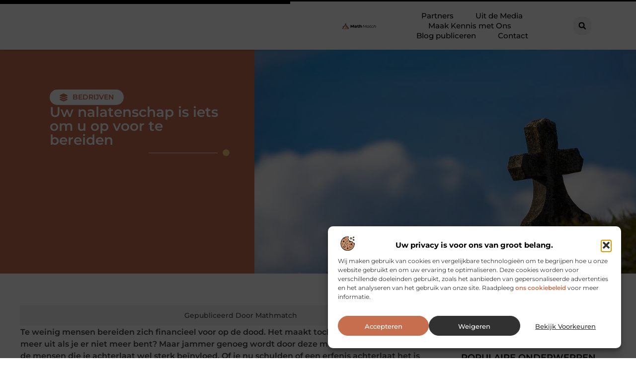

--- FILE ---
content_type: text/html; charset=UTF-8
request_url: https://www.mathmatch.nl/bedrijven/uw-nalatenschap-is-iets-om-u-op-voor-te-bereiden/
body_size: 32064
content:
<!doctype html>
<html lang="nl-NL" prefix="og: https://ogp.me/ns#">
<head>
	<meta charset="UTF-8">
	<meta name="viewport" content="width=device-width, initial-scale=1">
	<link rel="profile" href="https://gmpg.org/xfn/11">
		<style>img:is([sizes="auto" i], [sizes^="auto," i]) { contain-intrinsic-size: 3000px 1500px }</style>
	
<!-- Search Engine Optimization door Rank Math - https://rankmath.com/ -->
<title>Uw nalatenschap is iets om u op voor te bereiden &bull; Mathmatch</title>
<meta name="description" content="Te weinig mensen bereiden zich financieel voor op de dood. Het maakt toch eigenlijk ook allemaal niet meer uit als je er niet meer bent?&nbsp;Maar jammer"/>
<meta name="robots" content="follow, index, max-snippet:-1, max-video-preview:-1, max-image-preview:large"/>
<link rel="canonical" href="https://www.mathmatch.nl/bedrijven/uw-nalatenschap-is-iets-om-u-op-voor-te-bereiden/" />
<meta property="og:locale" content="nl_NL" />
<meta property="og:type" content="article" />
<meta property="og:title" content="Uw nalatenschap is iets om u op voor te bereiden &bull; Mathmatch" />
<meta property="og:description" content="Te weinig mensen bereiden zich financieel voor op de dood. Het maakt toch eigenlijk ook allemaal niet meer uit als je er niet meer bent?&nbsp;Maar jammer" />
<meta property="og:url" content="https://www.mathmatch.nl/bedrijven/uw-nalatenschap-is-iets-om-u-op-voor-te-bereiden/" />
<meta property="og:site_name" content="Mathmatch" />
<meta property="article:tag" content="begravenis" />
<meta property="article:tag" content="dood" />
<meta property="article:tag" content="erfenis" />
<meta property="article:tag" content="nalatenschap" />
<meta property="article:tag" content="notaris" />
<meta property="article:tag" content="overlijden" />
<meta property="article:section" content="Bedrijven" />
<meta property="og:image" content="https://www.mathmatch.nl/wp-content/uploads/2020/03/grave-674443_960_720.jpg" />
<meta property="og:image:secure_url" content="https://www.mathmatch.nl/wp-content/uploads/2020/03/grave-674443_960_720.jpg" />
<meta property="og:image:width" content="960" />
<meta property="og:image:height" content="640" />
<meta property="og:image:alt" content="Uw nalatenschap is iets om u op voor te bereiden" />
<meta property="og:image:type" content="image/jpeg" />
<meta property="article:published_time" content="2017-04-17T12:59:10+00:00" />
<meta name="twitter:card" content="summary_large_image" />
<meta name="twitter:title" content="Uw nalatenschap is iets om u op voor te bereiden &bull; Mathmatch" />
<meta name="twitter:description" content="Te weinig mensen bereiden zich financieel voor op de dood. Het maakt toch eigenlijk ook allemaal niet meer uit als je er niet meer bent?&nbsp;Maar jammer" />
<meta name="twitter:image" content="https://www.mathmatch.nl/wp-content/uploads/2020/03/grave-674443_960_720.jpg" />
<script type="application/ld+json" class="rank-math-schema">{"@context":"https://schema.org","@graph":[{"@type":"Organization","@id":"https://www.mathmatch.nl/#organization","name":"mathmatch","url":"https://www.mathmatch.nl","logo":{"@type":"ImageObject","@id":"https://www.mathmatch.nl/#logo","url":"https://www.mathmatch.nl/wp-content/uploads/2021/10/cropped-1.mathmatch.nl-Logo-355x159px.png","contentUrl":"https://www.mathmatch.nl/wp-content/uploads/2021/10/cropped-1.mathmatch.nl-Logo-355x159px.png","caption":"Mathmatch","inLanguage":"nl-NL","width":"355","height":"119"}},{"@type":"WebSite","@id":"https://www.mathmatch.nl/#website","url":"https://www.mathmatch.nl","name":"Mathmatch","alternateName":"mathmatch.nl","publisher":{"@id":"https://www.mathmatch.nl/#organization"},"inLanguage":"nl-NL"},{"@type":"ImageObject","@id":"https://www.mathmatch.nl/wp-content/uploads/2020/03/grave-674443_960_720.jpg","url":"https://www.mathmatch.nl/wp-content/uploads/2020/03/grave-674443_960_720.jpg","width":"960","height":"640","inLanguage":"nl-NL"},{"@type":"BreadcrumbList","@id":"https://www.mathmatch.nl/bedrijven/uw-nalatenschap-is-iets-om-u-op-voor-te-bereiden/#breadcrumb","itemListElement":[{"@type":"ListItem","position":"1","item":{"@id":"https://www.mathmatch.nl/","name":"Home"}},{"@type":"ListItem","position":"2","item":{"@id":"https://www.mathmatch.nl/bedrijven/uw-nalatenschap-is-iets-om-u-op-voor-te-bereiden/","name":"Uw nalatenschap is iets om u op voor te bereiden"}}]},{"@type":"WebPage","@id":"https://www.mathmatch.nl/bedrijven/uw-nalatenschap-is-iets-om-u-op-voor-te-bereiden/#webpage","url":"https://www.mathmatch.nl/bedrijven/uw-nalatenschap-is-iets-om-u-op-voor-te-bereiden/","name":"Uw nalatenschap is iets om u op voor te bereiden &bull; Mathmatch","datePublished":"2017-04-17T12:59:10+00:00","dateModified":"2017-04-17T12:59:10+00:00","isPartOf":{"@id":"https://www.mathmatch.nl/#website"},"primaryImageOfPage":{"@id":"https://www.mathmatch.nl/wp-content/uploads/2020/03/grave-674443_960_720.jpg"},"inLanguage":"nl-NL","breadcrumb":{"@id":"https://www.mathmatch.nl/bedrijven/uw-nalatenschap-is-iets-om-u-op-voor-te-bereiden/#breadcrumb"}},{"@type":"Person","@id":"https://www.mathmatch.nl/bedrijven/uw-nalatenschap-is-iets-om-u-op-voor-te-bereiden/#author","image":{"@type":"ImageObject","@id":"https://secure.gravatar.com/avatar/?s=96&amp;d=blank&amp;r=g","url":"https://secure.gravatar.com/avatar/?s=96&amp;d=blank&amp;r=g","inLanguage":"nl-NL"},"worksFor":{"@id":"https://www.mathmatch.nl/#organization"}},{"@type":"BlogPosting","headline":"Uw nalatenschap is iets om u op voor te bereiden &bull; Mathmatch","datePublished":"2017-04-17T12:59:10+00:00","dateModified":"2017-04-17T12:59:10+00:00","author":{"@id":"https://www.mathmatch.nl/bedrijven/uw-nalatenschap-is-iets-om-u-op-voor-te-bereiden/#author"},"publisher":{"@id":"https://www.mathmatch.nl/#organization"},"description":"Te weinig mensen bereiden zich financieel voor op de dood. Het maakt toch eigenlijk ook allemaal niet meer uit als je er niet meer bent?&nbsp;Maar jammer","name":"Uw nalatenschap is iets om u op voor te bereiden &bull; Mathmatch","@id":"https://www.mathmatch.nl/bedrijven/uw-nalatenschap-is-iets-om-u-op-voor-te-bereiden/#richSnippet","isPartOf":{"@id":"https://www.mathmatch.nl/bedrijven/uw-nalatenschap-is-iets-om-u-op-voor-te-bereiden/#webpage"},"image":{"@id":"https://www.mathmatch.nl/wp-content/uploads/2020/03/grave-674443_960_720.jpg"},"inLanguage":"nl-NL","mainEntityOfPage":{"@id":"https://www.mathmatch.nl/bedrijven/uw-nalatenschap-is-iets-om-u-op-voor-te-bereiden/#webpage"}}]}</script>
<!-- /Rank Math WordPress SEO plugin -->

<script>
window._wpemojiSettings = {"baseUrl":"https:\/\/s.w.org\/images\/core\/emoji\/16.0.1\/72x72\/","ext":".png","svgUrl":"https:\/\/s.w.org\/images\/core\/emoji\/16.0.1\/svg\/","svgExt":".svg","source":{"concatemoji":"https:\/\/www.mathmatch.nl\/wp-includes\/js\/wp-emoji-release.min.js?ver=6.8.3"}};
/*! This file is auto-generated */
!function(s,n){var o,i,e;function c(e){try{var t={supportTests:e,timestamp:(new Date).valueOf()};sessionStorage.setItem(o,JSON.stringify(t))}catch(e){}}function p(e,t,n){e.clearRect(0,0,e.canvas.width,e.canvas.height),e.fillText(t,0,0);var t=new Uint32Array(e.getImageData(0,0,e.canvas.width,e.canvas.height).data),a=(e.clearRect(0,0,e.canvas.width,e.canvas.height),e.fillText(n,0,0),new Uint32Array(e.getImageData(0,0,e.canvas.width,e.canvas.height).data));return t.every(function(e,t){return e===a[t]})}function u(e,t){e.clearRect(0,0,e.canvas.width,e.canvas.height),e.fillText(t,0,0);for(var n=e.getImageData(16,16,1,1),a=0;a<n.data.length;a++)if(0!==n.data[a])return!1;return!0}function f(e,t,n,a){switch(t){case"flag":return n(e,"\ud83c\udff3\ufe0f\u200d\u26a7\ufe0f","\ud83c\udff3\ufe0f\u200b\u26a7\ufe0f")?!1:!n(e,"\ud83c\udde8\ud83c\uddf6","\ud83c\udde8\u200b\ud83c\uddf6")&&!n(e,"\ud83c\udff4\udb40\udc67\udb40\udc62\udb40\udc65\udb40\udc6e\udb40\udc67\udb40\udc7f","\ud83c\udff4\u200b\udb40\udc67\u200b\udb40\udc62\u200b\udb40\udc65\u200b\udb40\udc6e\u200b\udb40\udc67\u200b\udb40\udc7f");case"emoji":return!a(e,"\ud83e\udedf")}return!1}function g(e,t,n,a){var r="undefined"!=typeof WorkerGlobalScope&&self instanceof WorkerGlobalScope?new OffscreenCanvas(300,150):s.createElement("canvas"),o=r.getContext("2d",{willReadFrequently:!0}),i=(o.textBaseline="top",o.font="600 32px Arial",{});return e.forEach(function(e){i[e]=t(o,e,n,a)}),i}function t(e){var t=s.createElement("script");t.src=e,t.defer=!0,s.head.appendChild(t)}"undefined"!=typeof Promise&&(o="wpEmojiSettingsSupports",i=["flag","emoji"],n.supports={everything:!0,everythingExceptFlag:!0},e=new Promise(function(e){s.addEventListener("DOMContentLoaded",e,{once:!0})}),new Promise(function(t){var n=function(){try{var e=JSON.parse(sessionStorage.getItem(o));if("object"==typeof e&&"number"==typeof e.timestamp&&(new Date).valueOf()<e.timestamp+604800&&"object"==typeof e.supportTests)return e.supportTests}catch(e){}return null}();if(!n){if("undefined"!=typeof Worker&&"undefined"!=typeof OffscreenCanvas&&"undefined"!=typeof URL&&URL.createObjectURL&&"undefined"!=typeof Blob)try{var e="postMessage("+g.toString()+"("+[JSON.stringify(i),f.toString(),p.toString(),u.toString()].join(",")+"));",a=new Blob([e],{type:"text/javascript"}),r=new Worker(URL.createObjectURL(a),{name:"wpTestEmojiSupports"});return void(r.onmessage=function(e){c(n=e.data),r.terminate(),t(n)})}catch(e){}c(n=g(i,f,p,u))}t(n)}).then(function(e){for(var t in e)n.supports[t]=e[t],n.supports.everything=n.supports.everything&&n.supports[t],"flag"!==t&&(n.supports.everythingExceptFlag=n.supports.everythingExceptFlag&&n.supports[t]);n.supports.everythingExceptFlag=n.supports.everythingExceptFlag&&!n.supports.flag,n.DOMReady=!1,n.readyCallback=function(){n.DOMReady=!0}}).then(function(){return e}).then(function(){var e;n.supports.everything||(n.readyCallback(),(e=n.source||{}).concatemoji?t(e.concatemoji):e.wpemoji&&e.twemoji&&(t(e.twemoji),t(e.wpemoji)))}))}((window,document),window._wpemojiSettings);
</script>
<link rel='stylesheet' id='colorboxstyle-css' href='https://www.mathmatch.nl/wp-content/plugins/link-library/colorbox/colorbox.css?ver=6.8.3' media='all' />
<style id='wp-emoji-styles-inline-css'>

	img.wp-smiley, img.emoji {
		display: inline !important;
		border: none !important;
		box-shadow: none !important;
		height: 1em !important;
		width: 1em !important;
		margin: 0 0.07em !important;
		vertical-align: -0.1em !important;
		background: none !important;
		padding: 0 !important;
	}
</style>
<link rel='stylesheet' id='wp-block-library-css' href='https://www.mathmatch.nl/wp-includes/css/dist/block-library/style.min.css?ver=6.8.3' media='all' />
<style id='global-styles-inline-css'>
:root{--wp--preset--aspect-ratio--square: 1;--wp--preset--aspect-ratio--4-3: 4/3;--wp--preset--aspect-ratio--3-4: 3/4;--wp--preset--aspect-ratio--3-2: 3/2;--wp--preset--aspect-ratio--2-3: 2/3;--wp--preset--aspect-ratio--16-9: 16/9;--wp--preset--aspect-ratio--9-16: 9/16;--wp--preset--color--black: #000000;--wp--preset--color--cyan-bluish-gray: #abb8c3;--wp--preset--color--white: #ffffff;--wp--preset--color--pale-pink: #f78da7;--wp--preset--color--vivid-red: #cf2e2e;--wp--preset--color--luminous-vivid-orange: #ff6900;--wp--preset--color--luminous-vivid-amber: #fcb900;--wp--preset--color--light-green-cyan: #7bdcb5;--wp--preset--color--vivid-green-cyan: #00d084;--wp--preset--color--pale-cyan-blue: #8ed1fc;--wp--preset--color--vivid-cyan-blue: #0693e3;--wp--preset--color--vivid-purple: #9b51e0;--wp--preset--gradient--vivid-cyan-blue-to-vivid-purple: linear-gradient(135deg,rgba(6,147,227,1) 0%,rgb(155,81,224) 100%);--wp--preset--gradient--light-green-cyan-to-vivid-green-cyan: linear-gradient(135deg,rgb(122,220,180) 0%,rgb(0,208,130) 100%);--wp--preset--gradient--luminous-vivid-amber-to-luminous-vivid-orange: linear-gradient(135deg,rgba(252,185,0,1) 0%,rgba(255,105,0,1) 100%);--wp--preset--gradient--luminous-vivid-orange-to-vivid-red: linear-gradient(135deg,rgba(255,105,0,1) 0%,rgb(207,46,46) 100%);--wp--preset--gradient--very-light-gray-to-cyan-bluish-gray: linear-gradient(135deg,rgb(238,238,238) 0%,rgb(169,184,195) 100%);--wp--preset--gradient--cool-to-warm-spectrum: linear-gradient(135deg,rgb(74,234,220) 0%,rgb(151,120,209) 20%,rgb(207,42,186) 40%,rgb(238,44,130) 60%,rgb(251,105,98) 80%,rgb(254,248,76) 100%);--wp--preset--gradient--blush-light-purple: linear-gradient(135deg,rgb(255,206,236) 0%,rgb(152,150,240) 100%);--wp--preset--gradient--blush-bordeaux: linear-gradient(135deg,rgb(254,205,165) 0%,rgb(254,45,45) 50%,rgb(107,0,62) 100%);--wp--preset--gradient--luminous-dusk: linear-gradient(135deg,rgb(255,203,112) 0%,rgb(199,81,192) 50%,rgb(65,88,208) 100%);--wp--preset--gradient--pale-ocean: linear-gradient(135deg,rgb(255,245,203) 0%,rgb(182,227,212) 50%,rgb(51,167,181) 100%);--wp--preset--gradient--electric-grass: linear-gradient(135deg,rgb(202,248,128) 0%,rgb(113,206,126) 100%);--wp--preset--gradient--midnight: linear-gradient(135deg,rgb(2,3,129) 0%,rgb(40,116,252) 100%);--wp--preset--font-size--small: 13px;--wp--preset--font-size--medium: 20px;--wp--preset--font-size--large: 36px;--wp--preset--font-size--x-large: 42px;--wp--preset--spacing--20: 0.44rem;--wp--preset--spacing--30: 0.67rem;--wp--preset--spacing--40: 1rem;--wp--preset--spacing--50: 1.5rem;--wp--preset--spacing--60: 2.25rem;--wp--preset--spacing--70: 3.38rem;--wp--preset--spacing--80: 5.06rem;--wp--preset--shadow--natural: 6px 6px 9px rgba(0, 0, 0, 0.2);--wp--preset--shadow--deep: 12px 12px 50px rgba(0, 0, 0, 0.4);--wp--preset--shadow--sharp: 6px 6px 0px rgba(0, 0, 0, 0.2);--wp--preset--shadow--outlined: 6px 6px 0px -3px rgba(255, 255, 255, 1), 6px 6px rgba(0, 0, 0, 1);--wp--preset--shadow--crisp: 6px 6px 0px rgba(0, 0, 0, 1);}:root { --wp--style--global--content-size: 800px;--wp--style--global--wide-size: 1200px; }:where(body) { margin: 0; }.wp-site-blocks > .alignleft { float: left; margin-right: 2em; }.wp-site-blocks > .alignright { float: right; margin-left: 2em; }.wp-site-blocks > .aligncenter { justify-content: center; margin-left: auto; margin-right: auto; }:where(.wp-site-blocks) > * { margin-block-start: 24px; margin-block-end: 0; }:where(.wp-site-blocks) > :first-child { margin-block-start: 0; }:where(.wp-site-blocks) > :last-child { margin-block-end: 0; }:root { --wp--style--block-gap: 24px; }:root :where(.is-layout-flow) > :first-child{margin-block-start: 0;}:root :where(.is-layout-flow) > :last-child{margin-block-end: 0;}:root :where(.is-layout-flow) > *{margin-block-start: 24px;margin-block-end: 0;}:root :where(.is-layout-constrained) > :first-child{margin-block-start: 0;}:root :where(.is-layout-constrained) > :last-child{margin-block-end: 0;}:root :where(.is-layout-constrained) > *{margin-block-start: 24px;margin-block-end: 0;}:root :where(.is-layout-flex){gap: 24px;}:root :where(.is-layout-grid){gap: 24px;}.is-layout-flow > .alignleft{float: left;margin-inline-start: 0;margin-inline-end: 2em;}.is-layout-flow > .alignright{float: right;margin-inline-start: 2em;margin-inline-end: 0;}.is-layout-flow > .aligncenter{margin-left: auto !important;margin-right: auto !important;}.is-layout-constrained > .alignleft{float: left;margin-inline-start: 0;margin-inline-end: 2em;}.is-layout-constrained > .alignright{float: right;margin-inline-start: 2em;margin-inline-end: 0;}.is-layout-constrained > .aligncenter{margin-left: auto !important;margin-right: auto !important;}.is-layout-constrained > :where(:not(.alignleft):not(.alignright):not(.alignfull)){max-width: var(--wp--style--global--content-size);margin-left: auto !important;margin-right: auto !important;}.is-layout-constrained > .alignwide{max-width: var(--wp--style--global--wide-size);}body .is-layout-flex{display: flex;}.is-layout-flex{flex-wrap: wrap;align-items: center;}.is-layout-flex > :is(*, div){margin: 0;}body .is-layout-grid{display: grid;}.is-layout-grid > :is(*, div){margin: 0;}body{padding-top: 0px;padding-right: 0px;padding-bottom: 0px;padding-left: 0px;}a:where(:not(.wp-element-button)){text-decoration: underline;}:root :where(.wp-element-button, .wp-block-button__link){background-color: #32373c;border-width: 0;color: #fff;font-family: inherit;font-size: inherit;line-height: inherit;padding: calc(0.667em + 2px) calc(1.333em + 2px);text-decoration: none;}.has-black-color{color: var(--wp--preset--color--black) !important;}.has-cyan-bluish-gray-color{color: var(--wp--preset--color--cyan-bluish-gray) !important;}.has-white-color{color: var(--wp--preset--color--white) !important;}.has-pale-pink-color{color: var(--wp--preset--color--pale-pink) !important;}.has-vivid-red-color{color: var(--wp--preset--color--vivid-red) !important;}.has-luminous-vivid-orange-color{color: var(--wp--preset--color--luminous-vivid-orange) !important;}.has-luminous-vivid-amber-color{color: var(--wp--preset--color--luminous-vivid-amber) !important;}.has-light-green-cyan-color{color: var(--wp--preset--color--light-green-cyan) !important;}.has-vivid-green-cyan-color{color: var(--wp--preset--color--vivid-green-cyan) !important;}.has-pale-cyan-blue-color{color: var(--wp--preset--color--pale-cyan-blue) !important;}.has-vivid-cyan-blue-color{color: var(--wp--preset--color--vivid-cyan-blue) !important;}.has-vivid-purple-color{color: var(--wp--preset--color--vivid-purple) !important;}.has-black-background-color{background-color: var(--wp--preset--color--black) !important;}.has-cyan-bluish-gray-background-color{background-color: var(--wp--preset--color--cyan-bluish-gray) !important;}.has-white-background-color{background-color: var(--wp--preset--color--white) !important;}.has-pale-pink-background-color{background-color: var(--wp--preset--color--pale-pink) !important;}.has-vivid-red-background-color{background-color: var(--wp--preset--color--vivid-red) !important;}.has-luminous-vivid-orange-background-color{background-color: var(--wp--preset--color--luminous-vivid-orange) !important;}.has-luminous-vivid-amber-background-color{background-color: var(--wp--preset--color--luminous-vivid-amber) !important;}.has-light-green-cyan-background-color{background-color: var(--wp--preset--color--light-green-cyan) !important;}.has-vivid-green-cyan-background-color{background-color: var(--wp--preset--color--vivid-green-cyan) !important;}.has-pale-cyan-blue-background-color{background-color: var(--wp--preset--color--pale-cyan-blue) !important;}.has-vivid-cyan-blue-background-color{background-color: var(--wp--preset--color--vivid-cyan-blue) !important;}.has-vivid-purple-background-color{background-color: var(--wp--preset--color--vivid-purple) !important;}.has-black-border-color{border-color: var(--wp--preset--color--black) !important;}.has-cyan-bluish-gray-border-color{border-color: var(--wp--preset--color--cyan-bluish-gray) !important;}.has-white-border-color{border-color: var(--wp--preset--color--white) !important;}.has-pale-pink-border-color{border-color: var(--wp--preset--color--pale-pink) !important;}.has-vivid-red-border-color{border-color: var(--wp--preset--color--vivid-red) !important;}.has-luminous-vivid-orange-border-color{border-color: var(--wp--preset--color--luminous-vivid-orange) !important;}.has-luminous-vivid-amber-border-color{border-color: var(--wp--preset--color--luminous-vivid-amber) !important;}.has-light-green-cyan-border-color{border-color: var(--wp--preset--color--light-green-cyan) !important;}.has-vivid-green-cyan-border-color{border-color: var(--wp--preset--color--vivid-green-cyan) !important;}.has-pale-cyan-blue-border-color{border-color: var(--wp--preset--color--pale-cyan-blue) !important;}.has-vivid-cyan-blue-border-color{border-color: var(--wp--preset--color--vivid-cyan-blue) !important;}.has-vivid-purple-border-color{border-color: var(--wp--preset--color--vivid-purple) !important;}.has-vivid-cyan-blue-to-vivid-purple-gradient-background{background: var(--wp--preset--gradient--vivid-cyan-blue-to-vivid-purple) !important;}.has-light-green-cyan-to-vivid-green-cyan-gradient-background{background: var(--wp--preset--gradient--light-green-cyan-to-vivid-green-cyan) !important;}.has-luminous-vivid-amber-to-luminous-vivid-orange-gradient-background{background: var(--wp--preset--gradient--luminous-vivid-amber-to-luminous-vivid-orange) !important;}.has-luminous-vivid-orange-to-vivid-red-gradient-background{background: var(--wp--preset--gradient--luminous-vivid-orange-to-vivid-red) !important;}.has-very-light-gray-to-cyan-bluish-gray-gradient-background{background: var(--wp--preset--gradient--very-light-gray-to-cyan-bluish-gray) !important;}.has-cool-to-warm-spectrum-gradient-background{background: var(--wp--preset--gradient--cool-to-warm-spectrum) !important;}.has-blush-light-purple-gradient-background{background: var(--wp--preset--gradient--blush-light-purple) !important;}.has-blush-bordeaux-gradient-background{background: var(--wp--preset--gradient--blush-bordeaux) !important;}.has-luminous-dusk-gradient-background{background: var(--wp--preset--gradient--luminous-dusk) !important;}.has-pale-ocean-gradient-background{background: var(--wp--preset--gradient--pale-ocean) !important;}.has-electric-grass-gradient-background{background: var(--wp--preset--gradient--electric-grass) !important;}.has-midnight-gradient-background{background: var(--wp--preset--gradient--midnight) !important;}.has-small-font-size{font-size: var(--wp--preset--font-size--small) !important;}.has-medium-font-size{font-size: var(--wp--preset--font-size--medium) !important;}.has-large-font-size{font-size: var(--wp--preset--font-size--large) !important;}.has-x-large-font-size{font-size: var(--wp--preset--font-size--x-large) !important;}
:root :where(.wp-block-pullquote){font-size: 1.5em;line-height: 1.6;}
</style>
<link rel='stylesheet' id='thumbs_rating_styles-css' href='https://www.mathmatch.nl/wp-content/plugins/link-library/upvote-downvote/css/style.css?ver=1.0.0' media='all' />
<link rel='stylesheet' id='scriptlesssocialsharing-css' href='https://www.mathmatch.nl/wp-content/plugins/scriptless-social-sharing/includes/css/scriptlesssocialsharing-style.css?ver=3.3.1' media='all' />
<style id='scriptlesssocialsharing-inline-css'>
.scriptlesssocialsharing__buttons a.button { padding: 12px; flex: 1; }@media only screen and (max-width: 767px) { .scriptlesssocialsharing .sss-name { position: absolute; clip: rect(1px, 1px, 1px, 1px); height: 1px; width: 1px; border: 0; overflow: hidden; } }
</style>
<link rel='stylesheet' id='cmplz-general-css' href='https://www.mathmatch.nl/wp-content/plugins/complianz-gdpr/assets/css/cookieblocker.min.css?ver=1741710170' media='all' />
<link rel='stylesheet' id='hello-elementor-css' href='https://www.mathmatch.nl/wp-content/themes/hello-elementor/assets/css/reset.css?ver=3.4.4' media='all' />
<link rel='stylesheet' id='hello-elementor-theme-style-css' href='https://www.mathmatch.nl/wp-content/themes/hello-elementor/assets/css/theme.css?ver=3.4.4' media='all' />
<link rel='stylesheet' id='hello-elementor-header-footer-css' href='https://www.mathmatch.nl/wp-content/themes/hello-elementor/assets/css/header-footer.css?ver=3.4.4' media='all' />
<link rel='stylesheet' id='elementor-frontend-css' href='https://www.mathmatch.nl/wp-content/plugins/elementor/assets/css/frontend.min.css?ver=3.33.0' media='all' />
<link rel='stylesheet' id='elementor-post-7346-css' href='https://www.mathmatch.nl/wp-content/uploads/elementor/css/post-7346.css?ver=1763173470' media='all' />
<link rel='stylesheet' id='widget-progress-tracker-css' href='https://www.mathmatch.nl/wp-content/plugins/elementor-pro/assets/css/widget-progress-tracker.min.css?ver=3.30.0' media='all' />
<link rel='stylesheet' id='e-animation-grow-css' href='https://www.mathmatch.nl/wp-content/plugins/elementor/assets/lib/animations/styles/e-animation-grow.min.css?ver=3.33.0' media='all' />
<link rel='stylesheet' id='widget-image-css' href='https://www.mathmatch.nl/wp-content/plugins/elementor/assets/css/widget-image.min.css?ver=3.33.0' media='all' />
<link rel='stylesheet' id='widget-nav-menu-css' href='https://www.mathmatch.nl/wp-content/plugins/elementor-pro/assets/css/widget-nav-menu.min.css?ver=3.30.0' media='all' />
<link rel='stylesheet' id='widget-search-form-css' href='https://www.mathmatch.nl/wp-content/plugins/elementor-pro/assets/css/widget-search-form.min.css?ver=3.30.0' media='all' />
<link rel='stylesheet' id='e-motion-fx-css' href='https://www.mathmatch.nl/wp-content/plugins/elementor-pro/assets/css/modules/motion-fx.min.css?ver=3.30.0' media='all' />
<link rel='stylesheet' id='e-sticky-css' href='https://www.mathmatch.nl/wp-content/plugins/elementor-pro/assets/css/modules/sticky.min.css?ver=3.30.0' media='all' />
<link rel='stylesheet' id='widget-heading-css' href='https://www.mathmatch.nl/wp-content/plugins/elementor/assets/css/widget-heading.min.css?ver=3.33.0' media='all' />
<link rel='stylesheet' id='e-animation-wobble-horizontal-css' href='https://www.mathmatch.nl/wp-content/plugins/elementor/assets/lib/animations/styles/e-animation-wobble-horizontal.min.css?ver=3.33.0' media='all' />
<link rel='stylesheet' id='e-animation-fadeInUp-css' href='https://www.mathmatch.nl/wp-content/plugins/elementor/assets/lib/animations/styles/fadeInUp.min.css?ver=3.33.0' media='all' />
<link rel='stylesheet' id='swiper-css' href='https://www.mathmatch.nl/wp-content/plugins/elementor/assets/lib/swiper/v8/css/swiper.min.css?ver=8.4.5' media='all' />
<link rel='stylesheet' id='e-swiper-css' href='https://www.mathmatch.nl/wp-content/plugins/elementor/assets/css/conditionals/e-swiper.min.css?ver=3.33.0' media='all' />
<link rel='stylesheet' id='widget-post-info-css' href='https://www.mathmatch.nl/wp-content/plugins/elementor-pro/assets/css/widget-post-info.min.css?ver=3.30.0' media='all' />
<link rel='stylesheet' id='widget-icon-list-css' href='https://www.mathmatch.nl/wp-content/plugins/elementor/assets/css/widget-icon-list.min.css?ver=3.33.0' media='all' />
<link rel='stylesheet' id='widget-divider-css' href='https://www.mathmatch.nl/wp-content/plugins/elementor/assets/css/widget-divider.min.css?ver=3.33.0' media='all' />
<link rel='stylesheet' id='widget-spacer-css' href='https://www.mathmatch.nl/wp-content/plugins/elementor/assets/css/widget-spacer.min.css?ver=3.33.0' media='all' />
<link rel='stylesheet' id='widget-loop-common-css' href='https://www.mathmatch.nl/wp-content/plugins/elementor-pro/assets/css/widget-loop-common.min.css?ver=3.30.0' media='all' />
<link rel='stylesheet' id='widget-loop-grid-css' href='https://www.mathmatch.nl/wp-content/plugins/elementor-pro/assets/css/widget-loop-grid.min.css?ver=3.30.0' media='all' />
<link rel='stylesheet' id='widget-table-of-contents-css' href='https://www.mathmatch.nl/wp-content/plugins/elementor-pro/assets/css/widget-table-of-contents.min.css?ver=3.30.0' media='all' />
<link rel='stylesheet' id='widget-posts-css' href='https://www.mathmatch.nl/wp-content/plugins/elementor-pro/assets/css/widget-posts.min.css?ver=3.30.0' media='all' />
<link rel='stylesheet' id='e-animation-shrink-css' href='https://www.mathmatch.nl/wp-content/plugins/elementor/assets/lib/animations/styles/e-animation-shrink.min.css?ver=3.33.0' media='all' />
<link rel='stylesheet' id='elementor-post-7567-css' href='https://www.mathmatch.nl/wp-content/uploads/elementor/css/post-7567.css?ver=1763173471' media='all' />
<link rel='stylesheet' id='elementor-post-7571-css' href='https://www.mathmatch.nl/wp-content/uploads/elementor/css/post-7571.css?ver=1763173471' media='all' />
<link rel='stylesheet' id='elementor-post-7590-css' href='https://www.mathmatch.nl/wp-content/uploads/elementor/css/post-7590.css?ver=1763173684' media='all' />
<link rel='stylesheet' id='elementor-gf-local-montserrat-css' href='https://www.mathmatch.nl/wp-content/uploads/elementor/google-fonts/css/montserrat.css?ver=1744786672' media='all' />
<script src="https://www.mathmatch.nl/wp-includes/js/jquery/jquery.min.js?ver=3.7.1" id="jquery-core-js"></script>
<script src="https://www.mathmatch.nl/wp-includes/js/jquery/jquery-migrate.min.js?ver=3.4.1" id="jquery-migrate-js"></script>
<script src="https://www.mathmatch.nl/wp-content/plugins/link-library/colorbox/jquery.colorbox-min.js?ver=1.3.9" id="colorbox-js"></script>
<script id="thumbs_rating_scripts-js-extra">
var thumbs_rating_ajax = {"ajax_url":"https:\/\/www.mathmatch.nl\/wp-admin\/admin-ajax.php","nonce":"da167065ec"};
</script>
<script src="https://www.mathmatch.nl/wp-content/plugins/link-library/upvote-downvote/js/general.js?ver=4.0.1" id="thumbs_rating_scripts-js"></script>
<link rel="https://api.w.org/" href="https://www.mathmatch.nl/wp-json/" /><link rel="alternate" title="JSON" type="application/json" href="https://www.mathmatch.nl/wp-json/wp/v2/posts/1101" /><link rel="EditURI" type="application/rsd+xml" title="RSD" href="https://www.mathmatch.nl/xmlrpc.php?rsd" />
<meta name="generator" content="WordPress 6.8.3" />
<link rel='shortlink' href='https://www.mathmatch.nl/?p=1101' />
<link rel="alternate" title="oEmbed (JSON)" type="application/json+oembed" href="https://www.mathmatch.nl/wp-json/oembed/1.0/embed?url=https%3A%2F%2Fwww.mathmatch.nl%2Fbedrijven%2Fuw-nalatenschap-is-iets-om-u-op-voor-te-bereiden%2F" />
<link rel="alternate" title="oEmbed (XML)" type="text/xml+oembed" href="https://www.mathmatch.nl/wp-json/oembed/1.0/embed?url=https%3A%2F%2Fwww.mathmatch.nl%2Fbedrijven%2Fuw-nalatenschap-is-iets-om-u-op-voor-te-bereiden%2F&#038;format=xml" />
<script type="text/javascript">//<![CDATA[
  function external_links_in_new_windows_loop() {
    if (!document.links) {
      document.links = document.getElementsByTagName('a');
    }
    var change_link = false;
    var force = '';
    var ignore = '';

    for (var t=0; t<document.links.length; t++) {
      var all_links = document.links[t];
      change_link = false;
      
      if(document.links[t].hasAttribute('onClick') == false) {
        // forced if the address starts with http (or also https), but does not link to the current domain
        if(all_links.href.search(/^http/) != -1 && all_links.href.search('www.mathmatch.nl') == -1 && all_links.href.search(/^#/) == -1) {
          // console.log('Changed ' + all_links.href);
          change_link = true;
        }
          
        if(force != '' && all_links.href.search(force) != -1) {
          // forced
          // console.log('force ' + all_links.href);
          change_link = true;
        }
        
        if(ignore != '' && all_links.href.search(ignore) != -1) {
          // console.log('ignore ' + all_links.href);
          // ignored
          change_link = false;
        }

        if(change_link == true) {
          // console.log('Changed ' + all_links.href);
          document.links[t].setAttribute('onClick', 'javascript:window.open(\'' + all_links.href.replace(/'/g, '') + '\', \'_blank\', \'noopener\'); return false;');
          document.links[t].removeAttribute('target');
        }
      }
    }
  }
  
  // Load
  function external_links_in_new_windows_load(func)
  {  
    var oldonload = window.onload;
    if (typeof window.onload != 'function'){
      window.onload = func;
    } else {
      window.onload = function(){
        oldonload();
        func();
      }
    }
  }

  external_links_in_new_windows_load(external_links_in_new_windows_loop);
  //]]></script>

			<style>.cmplz-hidden {
					display: none !important;
				}</style><meta name="generator" content="Elementor 3.33.0; features: e_font_icon_svg, additional_custom_breakpoints; settings: css_print_method-external, google_font-enabled, font_display-swap">
			<style>
				.e-con.e-parent:nth-of-type(n+4):not(.e-lazyloaded):not(.e-no-lazyload),
				.e-con.e-parent:nth-of-type(n+4):not(.e-lazyloaded):not(.e-no-lazyload) * {
					background-image: none !important;
				}
				@media screen and (max-height: 1024px) {
					.e-con.e-parent:nth-of-type(n+3):not(.e-lazyloaded):not(.e-no-lazyload),
					.e-con.e-parent:nth-of-type(n+3):not(.e-lazyloaded):not(.e-no-lazyload) * {
						background-image: none !important;
					}
				}
				@media screen and (max-height: 640px) {
					.e-con.e-parent:nth-of-type(n+2):not(.e-lazyloaded):not(.e-no-lazyload),
					.e-con.e-parent:nth-of-type(n+2):not(.e-lazyloaded):not(.e-no-lazyload) * {
						background-image: none !important;
					}
				}
			</style>
			<link rel="icon" href="https://www.mathmatch.nl/wp-content/uploads/2021/10/cropped-0.mathmatch.nl-150x150-px-32x32.png" sizes="32x32" />
<link rel="icon" href="https://www.mathmatch.nl/wp-content/uploads/2021/10/cropped-0.mathmatch.nl-150x150-px-192x192.png" sizes="192x192" />
<link rel="apple-touch-icon" href="https://www.mathmatch.nl/wp-content/uploads/2021/10/cropped-0.mathmatch.nl-150x150-px-180x180.png" />
<meta name="msapplication-TileImage" content="https://www.mathmatch.nl/wp-content/uploads/2021/10/cropped-0.mathmatch.nl-150x150-px-270x270.png" />
</head>
<body data-rsssl=1 data-cmplz=1 class="wp-singular post-template-default single single-post postid-1101 single-format-standard wp-custom-logo wp-embed-responsive wp-theme-hello-elementor hello-elementor-default elementor-default elementor-template-full-width elementor-kit-7346 elementor-page-7590">


<a class="skip-link screen-reader-text" href="#content">Ga naar de inhoud</a>

		<header data-elementor-type="header" data-elementor-id="7567" class="elementor elementor-7567 elementor-location-header" data-elementor-post-type="elementor_library">
			<header class="elementor-element elementor-element-6430b926 top e-con-full e-flex e-con e-parent" data-id="6430b926" data-element_type="container" data-settings="{&quot;background_background&quot;:&quot;classic&quot;,&quot;sticky&quot;:&quot;top&quot;,&quot;sticky_on&quot;:[&quot;desktop&quot;,&quot;tablet&quot;,&quot;mobile&quot;],&quot;sticky_offset&quot;:0,&quot;sticky_effects_offset&quot;:0,&quot;sticky_anchor_link_offset&quot;:0}">
		<div class="elementor-element elementor-element-43b747c7 e-con-full e-flex e-con e-child" data-id="43b747c7" data-element_type="container">
				<div class="elementor-element elementor-element-243bdeb9 elementor-widget elementor-widget-progress-tracker" data-id="243bdeb9" data-element_type="widget" data-settings="{&quot;type&quot;:&quot;horizontal&quot;,&quot;relative_to&quot;:&quot;entire_page&quot;,&quot;percentage&quot;:&quot;no&quot;}" data-widget_type="progress-tracker.default">
				<div class="elementor-widget-container">
					
		<div class="elementor-scrolling-tracker elementor-scrolling-tracker-horizontal elementor-scrolling-tracker-alignment-">
						<div class="current-progress">
					<div class="current-progress-percentage"></div>
				</div>
				</div>
						</div>
				</div>
				</div>
		<div class="elementor-element elementor-element-14a0a490 e-con-full e-flex e-con e-child" data-id="14a0a490" data-element_type="container">
		<nav class="elementor-element elementor-element-2aa62fcd e-con-full e-flex e-con e-child" data-id="2aa62fcd" data-element_type="container">
				<div class="elementor-element elementor-element-6cbe6943 elementor-widget__width-initial elementor-widget elementor-widget-theme-site-logo elementor-widget-image" data-id="6cbe6943" data-element_type="widget" data-widget_type="theme-site-logo.default">
				<div class="elementor-widget-container">
											<a href="https://www.mathmatch.nl">
			<img width="370" height="100" src="https://www.mathmatch.nl/wp-content/uploads/2025/03/mathmatch.nl-370x100px.png" class="elementor-animation-grow attachment-full size-full wp-image-7610" alt="mathmatch.nl-370x100px" srcset="https://www.mathmatch.nl/wp-content/uploads/2025/03/mathmatch.nl-370x100px.png 370w, https://www.mathmatch.nl/wp-content/uploads/2025/03/mathmatch.nl-370x100px-230x62.png 230w" sizes="(max-width: 370px) 100vw, 370px" />				</a>
											</div>
				</div>
				<div class="elementor-element elementor-element-521ef483 elementor-nav-menu--stretch elementor-nav-menu__align-center elementor-nav-menu__text-align-center elementor-widget-tablet__width-initial elementor-widget__width-initial elementor-nav-menu--dropdown-tablet elementor-nav-menu--toggle elementor-nav-menu--burger elementor-widget elementor-widget-nav-menu" data-id="521ef483" data-element_type="widget" data-settings="{&quot;full_width&quot;:&quot;stretch&quot;,&quot;submenu_icon&quot;:{&quot;value&quot;:&quot;&lt;i class=\&quot;\&quot;&gt;&lt;\/i&gt;&quot;,&quot;library&quot;:&quot;&quot;},&quot;layout&quot;:&quot;horizontal&quot;,&quot;toggle&quot;:&quot;burger&quot;}" data-widget_type="nav-menu.default">
				<div class="elementor-widget-container">
								<nav aria-label="Menu" class="elementor-nav-menu--main elementor-nav-menu__container elementor-nav-menu--layout-horizontal e--pointer-text e--animation-grow">
				<ul id="menu-1-521ef483" class="elementor-nav-menu"><li class="menu-item menu-item-type-post_type menu-item-object-page menu-item-7602"><a href="https://www.mathmatch.nl/partners/" class="elementor-item">Partners</a></li>
<li class="menu-item menu-item-type-custom menu-item-object-custom menu-item-7472"><a href="/category/media/" class="elementor-item">Uit de Media</a></li>
<li class="menu-item menu-item-type-custom menu-item-object-custom menu-item-has-children menu-item-7471"><a href="#" class="elementor-item elementor-item-anchor">Maak Kennis met Ons</a>
<ul class="sub-menu elementor-nav-menu--dropdown">
	<li class="menu-item menu-item-type-post_type menu-item-object-page menu-item-7599"><a href="https://www.mathmatch.nl/over-ons/" class="elementor-sub-item">» Wie we zijn</a></li>
	<li class="menu-item menu-item-type-post_type menu-item-object-page menu-item-7598"><a href="https://www.mathmatch.nl/ons-team/" class="elementor-sub-item">» Het team achter de blogs</a></li>
</ul>
</li>
<li class="menu-item menu-item-type-post_type menu-item-object-page menu-item-7600"><a href="https://www.mathmatch.nl/blog-publiceren/" class="elementor-item">Blog publiceren</a></li>
<li class="menu-item menu-item-type-post_type menu-item-object-page menu-item-7601"><a href="https://www.mathmatch.nl/contact/" class="elementor-item">Contact</a></li>
</ul>			</nav>
					<div class="elementor-menu-toggle" role="button" tabindex="0" aria-label="Menu toggle" aria-expanded="false">
			<span class="elementor-menu-toggle__icon--open"><svg xmlns="http://www.w3.org/2000/svg" id="fcd95e07-8bd7-469f-808c-4bea57f73182" data-name="Layer 1" width="33.2114" height="12.6055" viewBox="0 0 33.2114 12.6055"><rect x="0.106" width="33" height="2"></rect><rect x="0.4016" y="9.2498" width="33.1968" height="2.0001" transform="translate(-1.4366 1.4718) rotate(-6.4411)"></rect></svg></span><svg aria-hidden="true" role="presentation" class="elementor-menu-toggle__icon--close e-font-icon-svg e-eicon-close" viewBox="0 0 1000 1000" xmlns="http://www.w3.org/2000/svg"><path d="M742 167L500 408 258 167C246 154 233 150 217 150 196 150 179 158 167 167 154 179 150 196 150 212 150 229 154 242 171 254L408 500 167 742C138 771 138 800 167 829 196 858 225 858 254 829L496 587 738 829C750 842 767 846 783 846 800 846 817 842 829 829 842 817 846 804 846 783 846 767 842 750 829 737L588 500 833 258C863 229 863 200 833 171 804 137 775 137 742 167Z"></path></svg>		</div>
					<nav class="elementor-nav-menu--dropdown elementor-nav-menu__container" aria-hidden="true">
				<ul id="menu-2-521ef483" class="elementor-nav-menu"><li class="menu-item menu-item-type-post_type menu-item-object-page menu-item-7602"><a href="https://www.mathmatch.nl/partners/" class="elementor-item" tabindex="-1">Partners</a></li>
<li class="menu-item menu-item-type-custom menu-item-object-custom menu-item-7472"><a href="/category/media/" class="elementor-item" tabindex="-1">Uit de Media</a></li>
<li class="menu-item menu-item-type-custom menu-item-object-custom menu-item-has-children menu-item-7471"><a href="#" class="elementor-item elementor-item-anchor" tabindex="-1">Maak Kennis met Ons</a>
<ul class="sub-menu elementor-nav-menu--dropdown">
	<li class="menu-item menu-item-type-post_type menu-item-object-page menu-item-7599"><a href="https://www.mathmatch.nl/over-ons/" class="elementor-sub-item" tabindex="-1">» Wie we zijn</a></li>
	<li class="menu-item menu-item-type-post_type menu-item-object-page menu-item-7598"><a href="https://www.mathmatch.nl/ons-team/" class="elementor-sub-item" tabindex="-1">» Het team achter de blogs</a></li>
</ul>
</li>
<li class="menu-item menu-item-type-post_type menu-item-object-page menu-item-7600"><a href="https://www.mathmatch.nl/blog-publiceren/" class="elementor-item" tabindex="-1">Blog publiceren</a></li>
<li class="menu-item menu-item-type-post_type menu-item-object-page menu-item-7601"><a href="https://www.mathmatch.nl/contact/" class="elementor-item" tabindex="-1">Contact</a></li>
</ul>			</nav>
						</div>
				</div>
				</nav>
				<div class="elementor-element elementor-element-8aabd36 elementor-search-form--skin-full_screen elementor-widget__width-initial elementor-widget-mobile__width-initial elementor-widget elementor-widget-search-form" data-id="8aabd36" data-element_type="widget" data-settings="{&quot;skin&quot;:&quot;full_screen&quot;}" data-widget_type="search-form.default">
				<div class="elementor-widget-container">
							<search role="search">
			<form class="elementor-search-form" action="https://www.mathmatch.nl" method="get">
												<div class="elementor-search-form__toggle" role="button" tabindex="0" aria-label="Zoeken">
					<div class="e-font-icon-svg-container"><svg aria-hidden="true" class="e-font-icon-svg e-fas-search" viewBox="0 0 512 512" xmlns="http://www.w3.org/2000/svg"><path d="M505 442.7L405.3 343c-4.5-4.5-10.6-7-17-7H372c27.6-35.3 44-79.7 44-128C416 93.1 322.9 0 208 0S0 93.1 0 208s93.1 208 208 208c48.3 0 92.7-16.4 128-44v16.3c0 6.4 2.5 12.5 7 17l99.7 99.7c9.4 9.4 24.6 9.4 33.9 0l28.3-28.3c9.4-9.4 9.4-24.6.1-34zM208 336c-70.7 0-128-57.2-128-128 0-70.7 57.2-128 128-128 70.7 0 128 57.2 128 128 0 70.7-57.2 128-128 128z"></path></svg></div>				</div>
								<div class="elementor-search-form__container">
					<label class="elementor-screen-only" for="elementor-search-form-8aabd36">Zoeken</label>

					
					<input id="elementor-search-form-8aabd36" placeholder="" class="elementor-search-form__input" type="search" name="s" value="">
					
					
										<div class="dialog-lightbox-close-button dialog-close-button" role="button" tabindex="0" aria-label="Sluit dit zoekvak.">
						<svg aria-hidden="true" class="e-font-icon-svg e-eicon-close" viewBox="0 0 1000 1000" xmlns="http://www.w3.org/2000/svg"><path d="M742 167L500 408 258 167C246 154 233 150 217 150 196 150 179 158 167 167 154 179 150 196 150 212 150 229 154 242 171 254L408 500 167 742C138 771 138 800 167 829 196 858 225 858 254 829L496 587 738 829C750 842 767 846 783 846 800 846 817 842 829 829 842 817 846 804 846 783 846 767 842 750 829 737L588 500 833 258C863 229 863 200 833 171 804 137 775 137 742 167Z"></path></svg>					</div>
									</div>
			</form>
		</search>
						</div>
				</div>
				</div>
				<div class="elementor-element elementor-element-103c53e2 elementor-align-center elementor-widget__width-auto elementor-fixed elementor-widget elementor-widget-button" data-id="103c53e2" data-element_type="widget" data-settings="{&quot;_position&quot;:&quot;fixed&quot;,&quot;motion_fx_motion_fx_scrolling&quot;:&quot;yes&quot;,&quot;motion_fx_translateY_effect&quot;:&quot;yes&quot;,&quot;motion_fx_translateY_speed&quot;:{&quot;unit&quot;:&quot;px&quot;,&quot;size&quot;:10,&quot;sizes&quot;:[]},&quot;motion_fx_translateY_affectedRange&quot;:{&quot;unit&quot;:&quot;%&quot;,&quot;size&quot;:&quot;&quot;,&quot;sizes&quot;:{&quot;start&quot;:25,&quot;end&quot;:50}},&quot;motion_fx_devices&quot;:[&quot;desktop&quot;,&quot;tablet&quot;,&quot;mobile&quot;]}" data-widget_type="button.default">
				<div class="elementor-widget-container">
									<div class="elementor-button-wrapper">
					<a class="elementor-button elementor-button-link elementor-size-sm" href="#top">
						<span class="elementor-button-content-wrapper">
						<span class="elementor-button-icon">
				<svg xmlns="http://www.w3.org/2000/svg" id="b1773bcb-a373-48c7-9f1d-a048b76ce942" data-name="Layer 1" width="18.1738" height="30.1341" viewBox="0 0 18.1738 30.1341"><title>arrow</title><path d="M17.9182,8.4734,9.6942.25a.8587.8587,0,0,0-1.2113,0L.2616,8.4717a.8482.8482,0,0,0-.261.601L0,9.0874a.8526.8526,0,0,0,.2409.5956.8642.8642,0,0,0,1.23.0027L8.232,2.9239V29.2682a.8566.8566,0,1,0,1.7131,0V2.9239L16.7042,9.683a.8575.8575,0,0,0,1.2113.0214.8462.8462,0,0,0,.2583-.61A.8951.8951,0,0,0,17.9182,8.4734Z" transform="translate(0 0)"></path></svg>			</span>
								</span>
					</a>
				</div>
								</div>
				</div>
				</header>
				</header>
				<div data-elementor-type="single-post" data-elementor-id="7590" class="elementor elementor-7590 elementor-location-single post-1101 post type-post status-publish format-standard has-post-thumbnail hentry category-bedrijven tag-begravenis tag-dood tag-erfenis tag-nalatenschap tag-notaris tag-overlijden" data-elementor-post-type="elementor_library">
			<section class="elementor-element elementor-element-40d2f04e e-con-full e-flex e-con e-parent" data-id="40d2f04e" data-element_type="container" data-settings="{&quot;background_background&quot;:&quot;classic&quot;}">
		<div class="elementor-element elementor-element-567a7f6d e-con-full e-flex e-con e-child" data-id="567a7f6d" data-element_type="container">
				<div class="elementor-element elementor-element-287b7b12 elementor-align-center elementor-mobile-align-left elementor-widget elementor-widget-post-info" data-id="287b7b12" data-element_type="widget" data-widget_type="post-info.default">
				<div class="elementor-widget-container">
							<ul class="elementor-inline-items elementor-icon-list-items elementor-post-info">
								<li class="elementor-icon-list-item elementor-repeater-item-f7bd4a7 elementor-inline-item" itemprop="about">
										<span class="elementor-icon-list-icon">
								<svg aria-hidden="true" class="e-font-icon-svg e-fas-layer-group" viewBox="0 0 512 512" xmlns="http://www.w3.org/2000/svg"><path d="M12.41 148.02l232.94 105.67c6.8 3.09 14.49 3.09 21.29 0l232.94-105.67c16.55-7.51 16.55-32.52 0-40.03L266.65 2.31a25.607 25.607 0 0 0-21.29 0L12.41 107.98c-16.55 7.51-16.55 32.53 0 40.04zm487.18 88.28l-58.09-26.33-161.64 73.27c-7.56 3.43-15.59 5.17-23.86 5.17s-16.29-1.74-23.86-5.17L70.51 209.97l-58.1 26.33c-16.55 7.5-16.55 32.5 0 40l232.94 105.59c6.8 3.08 14.49 3.08 21.29 0L499.59 276.3c16.55-7.5 16.55-32.5 0-40zm0 127.8l-57.87-26.23-161.86 73.37c-7.56 3.43-15.59 5.17-23.86 5.17s-16.29-1.74-23.86-5.17L70.29 337.87 12.41 364.1c-16.55 7.5-16.55 32.5 0 40l232.94 105.59c6.8 3.08 14.49 3.08 21.29 0L499.59 404.1c16.55-7.5 16.55-32.5 0-40z"></path></svg>							</span>
									<span class="elementor-icon-list-text elementor-post-info__item elementor-post-info__item--type-terms">
										<span class="elementor-post-info__terms-list">
				<a href="https://www.mathmatch.nl/category/bedrijven/" class="elementor-post-info__terms-list-item">Bedrijven</a>				</span>
					</span>
								</li>
				</ul>
						</div>
				</div>
				<div class="elementor-element elementor-element-5992e6c3 elementor-widget elementor-widget-theme-post-title elementor-page-title elementor-widget-heading" data-id="5992e6c3" data-element_type="widget" data-widget_type="theme-post-title.default">
				<div class="elementor-widget-container">
					<h1 class="elementor-heading-title elementor-size-default">Uw nalatenschap is iets om u op voor te bereiden</h1>				</div>
				</div>
				<div class="elementor-element elementor-element-1fc1fc48 elementor-widget-divider--view-line_icon elementor-widget-divider--element-align-right elementor-view-default elementor-widget elementor-widget-divider" data-id="1fc1fc48" data-element_type="widget" data-widget_type="divider.default">
				<div class="elementor-widget-container">
							<div class="elementor-divider">
			<span class="elementor-divider-separator">
							<div class="elementor-icon elementor-divider__element">
					<svg aria-hidden="true" class="e-font-icon-svg e-fas-circle" viewBox="0 0 512 512" xmlns="http://www.w3.org/2000/svg"><path d="M256 8C119 8 8 119 8 256s111 248 248 248 248-111 248-248S393 8 256 8z"></path></svg></div>
						</span>
		</div>
						</div>
				</div>
				</div>
		<div class="elementor-element elementor-element-3208330e e-con-full e-flex e-con e-child" data-id="3208330e" data-element_type="container">
				<div class="elementor-element elementor-element-6338d9c7 elementor-widget elementor-widget-theme-post-featured-image elementor-widget-image" data-id="6338d9c7" data-element_type="widget" data-widget_type="theme-post-featured-image.default">
				<div class="elementor-widget-container">
															<img width="960" height="640" src="https://www.mathmatch.nl/wp-content/uploads/2020/03/grave-674443_960_720.jpg" class="attachment-2048x2048 size-2048x2048 wp-image-2076" alt="" srcset="https://www.mathmatch.nl/wp-content/uploads/2020/03/grave-674443_960_720.jpg 960w, https://www.mathmatch.nl/wp-content/uploads/2020/03/grave-674443_960_720-230x153.jpg 230w, https://www.mathmatch.nl/wp-content/uploads/2020/03/grave-674443_960_720-768x512.jpg 768w, https://www.mathmatch.nl/wp-content/uploads/2020/03/grave-674443_960_720-620x413.jpg 620w" sizes="(max-width: 960px) 100vw, 960px" />															</div>
				</div>
				</div>
				</section>
		<section class="elementor-element elementor-element-46ea7c1e e-flex e-con-boxed e-con e-parent" data-id="46ea7c1e" data-element_type="container">
					<div class="e-con-inner">
		<article class="elementor-element elementor-element-466de554 e-con-full e-flex e-con e-child" data-id="466de554" data-element_type="container">
				<div class="elementor-element elementor-element-69eba413 elementor-align-center elementor-mobile-align-center elementor-widget elementor-widget-post-info" data-id="69eba413" data-element_type="widget" data-widget_type="post-info.default">
				<div class="elementor-widget-container">
							<ul class="elementor-inline-items elementor-icon-list-items elementor-post-info">
								<li class="elementor-icon-list-item elementor-repeater-item-4a924f0 elementor-inline-item">
													<span class="elementor-icon-list-text elementor-post-info__item elementor-post-info__item--type-custom">
										Gepubliceerd door  Mathmatch					</span>
								</li>
				</ul>
						</div>
				</div>
				<div class="elementor-element elementor-element-200e89ed content elementor-widget elementor-widget-theme-post-content" data-id="200e89ed" data-element_type="widget" data-widget_type="theme-post-content.default">
				<div class="elementor-widget-container">
					<table>
<tr>
<td style="vertical-align:top">
<p><strong>Te weinig mensen bereiden zich financieel voor op de dood. Het maakt toch eigenlijk ook allemaal niet meer uit als je er niet meer bent?&nbsp;Maar jammer genoeg wordt door deze manier van denken de wereld van de mensen die je achterlaat wel sterk be&iuml;nvloed. Of je nu schulden of een erfenis achterlaat het is belangrijk om je nalatenschap goed te regelen.</strong></p>
<p>&nbsp;</p>
<h3>Wat laat u achter als u overlijdt?</h3>
<p>Wanneer je dit niet doet zou je nog wel eens je hele familie uit elkaar kunnen breken. Zelfs wanneer je een ruime erfenis achterlaat kan het zo zijn dat er onderling ruzie ontstaat over oude schulden. Het laatste wat je wilt is natuurlijk de mensen waarom je geeft achterlaten op een negatieve manier.&nbsp;Daarom is het zo belangrijk om wel degelijk prioriteit te geven aan je eigen <a href="http://www.nalatenschap.trade/" target="_blank" rel="noopener">nalatenschap</a>. Veel mensen stellen het uit omdat ze niet teveel nadelen denken over de dood. Maar het is een onvermijdbaar lot dat wij allen delen.&nbsp;</p>
<p>&nbsp;</p>
<p><img fetchpriority="high" fetchpriority="high" decoding="async" src="https://cdn.pixabay.com/photo/2015/03/15/13/59/grave-674443_960_720.jpg" width="560" height="373" title="Uw nalatenschap is iets om u op voor te bereiden" alt="Uw nalatenschap is iets om u op voor te bereiden"></p>
<h3><br class="Apple-interchange-newline" />Denk na over uw nalatenschap</h3>
<p>Het is daarom belangrijk om beter vroeg dan te laat goed na te denken over wat je achterlaat aan je familie.&nbsp;De kosten van een begrafenis kunnen namelijk ook flink oplopen. Dit zijn ook kosten waar je je familie niet mee wilt opschepen. Dit zijn allemaal goede redenen om alvast na te denken over je eigen nalatenschap. Want zelfs al bent u nog in goede gezondheid je weet nooit wanneer het zover is. Dus je kunt je maar beter alvast voorbereid hebben zodat je de mensen waarom je het meeste geeft een leuk afscheidscadeautje kan geven.</p>
</td>
</tr>
<tr>
<td><strong>Voor meer info : <a href="http://www.nalatenschap.trade/" target="_blank" rel="noopener">klikt u hier</strong></a></td>
</tr>
</table>
<div class="scriptlesssocialsharing"><h3 class="scriptlesssocialsharing__heading">Goed artikel? Deel hem dan op:</h3><div class="scriptlesssocialsharing__buttons"><a class="button twitter" target="_blank" href="https://twitter.com/intent/tweet?text=Uw%20nalatenschap%20is%20iets%20om%20u%20op%20voor%20te%20bereiden&#038;url=https%3A%2F%2Fwww.mathmatch.nl%2Fbedrijven%2Fuw-nalatenschap-is-iets-om-u-op-voor-te-bereiden%2F" rel="noopener noreferrer nofollow"><svg viewbox="0 0 512 512" class="scriptlesssocialsharing__icon twitter" fill="currentcolor" height="1em" width="1em" aria-hidden="true" focusable="false" role="img"><!--! Font Awesome Pro 6.4.2 by @fontawesome - https://fontawesome.com License - https://fontawesome.com/license (Commercial License) Copyright 2023 Fonticons, Inc. --><path d="M389.2 48h70.6L305.6 224.2 487 464H345L233.7 318.6 106.5 464H35.8L200.7 275.5 26.8 48H172.4L272.9 180.9 389.2 48zM364.4 421.8h39.1L151.1 88h-42L364.4 421.8z"></path></svg>
<span class="sss-name"><span class="screen-reader-text">Share on </span>X (Twitter)</span></a><a class="button facebook" target="_blank" href="https://www.facebook.com/sharer/sharer.php?u=https%3A%2F%2Fwww.mathmatch.nl%2Fbedrijven%2Fuw-nalatenschap-is-iets-om-u-op-voor-te-bereiden%2F" rel="noopener noreferrer nofollow"><svg viewbox="0 0 512 512" class="scriptlesssocialsharing__icon facebook" fill="currentcolor" height="1em" width="1em" aria-hidden="true" focusable="false" role="img"><!-- Font Awesome Free 5.15.4 by @fontawesome - https://fontawesome.com License - https://fontawesome.com/license/free (Icons: CC BY 4.0, Fonts: SIL OFL 1.1, Code: MIT License) --><path d="M504 256C504 119 393 8 256 8S8 119 8 256c0 123.78 90.69 226.38 209.25 245V327.69h-63V256h63v-54.64c0-62.15 37-96.48 93.67-96.48 27.14 0 55.52 4.84 55.52 4.84v61h-31.28c-30.8 0-40.41 19.12-40.41 38.73V256h68.78l-11 71.69h-57.78V501C413.31 482.38 504 379.78 504 256z"></path></svg>
<span class="sss-name"><span class="screen-reader-text">Share on </span>Facebook</span></a><a class="button pinterest" target="_blank" href="https://pinterest.com/pin/create/button/?url=https%3A%2F%2Fwww.mathmatch.nl%2Fbedrijven%2Fuw-nalatenschap-is-iets-om-u-op-voor-te-bereiden%2F&#038;media=https%3A%2F%2Fwww.mathmatch.nl%2Fwp-content%2Fuploads%2F2020%2F03%2Fgrave-674443_960_720.jpg&#038;description=Uw%20nalatenschap%20is%20iets%20om%20u%20op%20voor%20te%20bereiden" rel="noopener noreferrer nofollow" data-pin-no-hover="true" data-pin-custom="true" data-pin-do="skip" data-pin-description="Uw nalatenschap is iets om u op voor te bereiden"><svg viewbox="0 0 496 512" class="scriptlesssocialsharing__icon pinterest" fill="currentcolor" height="1em" width="1em" aria-hidden="true" focusable="false" role="img"><!-- Font Awesome Free 5.15.4 by @fontawesome - https://fontawesome.com License - https://fontawesome.com/license/free (Icons: CC BY 4.0, Fonts: SIL OFL 1.1, Code: MIT License) --><path d="M496 256c0 137-111 248-248 248-25.6 0-50.2-3.9-73.4-11.1 10.1-16.5 25.2-43.5 30.8-65 3-11.6 15.4-59 15.4-59 8.1 15.4 31.7 28.5 56.8 28.5 74.8 0 128.7-68.8 128.7-154.3 0-81.9-66.9-143.2-152.9-143.2-107 0-163.9 71.8-163.9 150.1 0 36.4 19.4 81.7 50.3 96.1 4.7 2.2 7.2 1.2 8.3-3.3.8-3.4 5-20.3 6.9-28.1.6-2.5.3-4.7-1.7-7.1-10.1-12.5-18.3-35.3-18.3-56.6 0-54.7 41.4-107.6 112-107.6 60.9 0 103.6 41.5 103.6 100.9 0 67.1-33.9 113.6-78 113.6-24.3 0-42.6-20.1-36.7-44.8 7-29.5 20.5-61.3 20.5-82.6 0-19-10.2-34.9-31.4-34.9-24.9 0-44.9 25.7-44.9 60.2 0 22 7.4 36.8 7.4 36.8s-24.5 103.8-29 123.2c-5 21.4-3 51.6-.9 71.2C65.4 450.9 0 361.1 0 256 0 119 111 8 248 8s248 111 248 248z"></path></svg>
<span class="sss-name"><span class="screen-reader-text">Share on </span>Pinterest</span></a><a class="button linkedin" target="_blank" href="https://www.linkedin.com/shareArticle?mini=1&#038;url=https%3A%2F%2Fwww.mathmatch.nl%2Fbedrijven%2Fuw-nalatenschap-is-iets-om-u-op-voor-te-bereiden%2F&#038;title=Uw%20nalatenschap%20is%20iets%20om%20u%20op%20voor%20te%20bereiden&#038;source=https%3A%2F%2Fwww.mathmatch.nl" rel="noopener noreferrer nofollow"><svg viewbox="0 0 448 512" class="scriptlesssocialsharing__icon linkedin" fill="currentcolor" height="1em" width="1em" aria-hidden="true" focusable="false" role="img"><!-- Font Awesome Free 5.15.4 by @fontawesome - https://fontawesome.com License - https://fontawesome.com/license/free (Icons: CC BY 4.0, Fonts: SIL OFL 1.1, Code: MIT License) --><path d="M416 32H31.9C14.3 32 0 46.5 0 64.3v383.4C0 465.5 14.3 480 31.9 480H416c17.6 0 32-14.5 32-32.3V64.3c0-17.8-14.4-32.3-32-32.3zM135.4 416H69V202.2h66.5V416zm-33.2-243c-21.3 0-38.5-17.3-38.5-38.5S80.9 96 102.2 96c21.2 0 38.5 17.3 38.5 38.5 0 21.3-17.2 38.5-38.5 38.5zm282.1 243h-66.4V312c0-24.8-.5-56.7-34.5-56.7-34.6 0-39.9 27-39.9 54.9V416h-66.4V202.2h63.7v29.2h.9c8.9-16.8 30.6-34.5 62.9-34.5 67.2 0 79.7 44.3 79.7 101.9V416z"></path></svg>
<span class="sss-name"><span class="screen-reader-text">Share on </span>LinkedIn</span></a><a class="button email" href="mailto:?body=I%20read%20this%20post%20and%20wanted%20to%20share%20it%20with%20you.%20Here%27s%20the%20link%3A%20https%3A%2F%2Fwww.mathmatch.nl%2Fbedrijven%2Fuw-nalatenschap-is-iets-om-u-op-voor-te-bereiden%2F&#038;subject=A%20post%20worth%20sharing%3A%20Uw%20nalatenschap%20is%20iets%20om%20u%20op%20voor%20te%20bereiden" rel="noopener noreferrer nofollow"><svg viewbox="0 0 512 512" class="scriptlesssocialsharing__icon email" fill="currentcolor" height="1em" width="1em" aria-hidden="true" focusable="false" role="img"><!-- Font Awesome Free 5.15.4 by @fontawesome - https://fontawesome.com License - https://fontawesome.com/license/free (Icons: CC BY 4.0, Fonts: SIL OFL 1.1, Code: MIT License) --><path d="M502.3 190.8c3.9-3.1 9.7-.2 9.7 4.7V400c0 26.5-21.5 48-48 48H48c-26.5 0-48-21.5-48-48V195.6c0-5 5.7-7.8 9.7-4.7 22.4 17.4 52.1 39.5 154.1 113.6 21.1 15.4 56.7 47.8 92.2 47.6 35.7.3 72-32.8 92.3-47.6 102-74.1 131.6-96.3 154-113.7zM256 320c23.2.4 56.6-29.2 73.4-41.4 132.7-96.3 142.8-104.7 173.4-128.7 5.8-4.5 9.2-11.5 9.2-18.9v-19c0-26.5-21.5-48-48-48H48C21.5 64 0 85.5 0 112v19c0 7.4 3.4 14.3 9.2 18.9 30.6 23.9 40.7 32.4 173.4 128.7 16.8 12.2 50.2 41.8 73.4 41.4z"></path></svg>
<span class="sss-name"><span class="screen-reader-text">Share on </span>Email</span></a></div></div><div class='yarpp yarpp-related yarpp-related-website yarpp-template-list'>
<!-- YARPP List -->
<h3>Gerelateerde berichten:</h3><ol>
<li><a href="https://www.mathmatch.nl/bedrijven/multifokale-linsen/" rel="bookmark" title="multifokale linsen">multifokale linsen</a> <small>De Air Optix Aqua MultiFocal was een van de eerste silicone hydrogel multifocale contactlenzen op de markt. Een speciale bevochtigingstechnologie zorgt voor het draagcomfort en...</small></li>
<li><a href="https://www.mathmatch.nl/bedrijven/de-gezondheid-van-de-koe/" rel="bookmark" title="De gezondheid van de koe">De gezondheid van de koe</a> <small>Als je een boer bent wil je het beste voor je dier zodat zij maximaal kunnen presteren zonder dat er een negatieve invloed op de...</small></li>
<li><a href="https://www.mathmatch.nl/bedrijven/met-de-auto-op-wintersport/" rel="bookmark" title="Met de auto op wintersport">Met de auto op wintersport</a> <small>Na al die jaren mag je dit jaar eindelijk op wintersport, dit komt omdat je net van een blessure bent hersteld die is opgelopen tijdens...</small></li>
<li><a href="https://www.mathmatch.nl/bedrijven/een-magento-webshop-laten-maken/" rel="bookmark" title="Een Magento webshop laten maken">Een Magento webshop laten maken</a> <small>Indien u een webshop wilt beginnen, is het aan te raden om een Magento webshop te laten maken. Omdat bij het maken van een webshop...</small></li>
<li><a href="https://www.mathmatch.nl/bedrijven/het-wegvallen-van-het-bereik-bij-uw-smartphone/" rel="bookmark" title="Het wegvallen van het bereik bij uw smartphone">Het wegvallen van het bereik bij uw smartphone</a> <small>De hoofdfunctie van een telefoon is het kunnen bellen. Door de ontwikkeling van de technologie kunnen we er tegenwoordig wel veel meer mee, maar de...</small></li>
<li><a href="https://www.mathmatch.nl/bedrijven/je-hoeft-niet-altijd-bereikbaar-te-zijn/" rel="bookmark" title="Je hoeft niet altijd bereikbaar te zijn">Je hoeft niet altijd bereikbaar te zijn</a> <small>Hoe ideaal zou het zijn als je niet constant meer bereikbaar hoef te zijn.&nbsp;Gewoon lekker je werk doen zonder afleiding en niet bang hoef te...</small></li>
</ol>
</div>
				</div>
				</div>
		<div class="elementor-element elementor-element-28f4018f e-con-full e-flex e-con e-child" data-id="28f4018f" data-element_type="container">
				<div class="elementor-element elementor-element-4b6117ba elementor-widget__width-initial elementor-widget elementor-widget-heading" data-id="4b6117ba" data-element_type="widget" data-widget_type="heading.default">
				<div class="elementor-widget-container">
					<h2 class="elementor-heading-title elementor-size-default">Tags:</h2>				</div>
				</div>
				<div class="elementor-element elementor-element-739b3324 elementor-widget__width-initial elementor-widget elementor-widget-post-info" data-id="739b3324" data-element_type="widget" data-widget_type="post-info.default">
				<div class="elementor-widget-container">
							<ul class="elementor-inline-items elementor-icon-list-items elementor-post-info">
								<li class="elementor-icon-list-item elementor-repeater-item-980f26a elementor-inline-item">
													<span class="elementor-icon-list-text elementor-post-info__item elementor-post-info__item--type-custom">
										<a href="https://www.mathmatch.nl/tag/begravenis/" rel="tag">begravenis</a> , <a href="https://www.mathmatch.nl/tag/dood/" rel="tag">dood</a> , <a href="https://www.mathmatch.nl/tag/erfenis/" rel="tag">erfenis</a> , <a href="https://www.mathmatch.nl/tag/nalatenschap/" rel="tag">nalatenschap</a> , <a href="https://www.mathmatch.nl/tag/notaris/" rel="tag">notaris</a> , <a href="https://www.mathmatch.nl/tag/overlijden/" rel="tag">overlijden</a>					</span>
								</li>
				</ul>
						</div>
				</div>
				</div>
				<div class="elementor-element elementor-element-2bfef46d elementor-widget elementor-widget-spacer" data-id="2bfef46d" data-element_type="widget" data-widget_type="spacer.default">
				<div class="elementor-widget-container">
							<div class="elementor-spacer">
			<div class="elementor-spacer-inner"></div>
		</div>
						</div>
				</div>
				<div class="elementor-element elementor-element-51238652 elementor-widget elementor-widget-heading" data-id="51238652" data-element_type="widget" data-widget_type="heading.default">
				<div class="elementor-widget-container">
					<h2 class="elementor-heading-title elementor-size-default">Lees deze<b style="color:var( --e-global-color-accent )">  artikelen</b>  voor meer inzicht</h2>				</div>
				</div>
				<div class="elementor-element elementor-element-5fd69526 elementor-grid-1 elementor-grid-tablet-1 elementor-grid-mobile-1 elementor-widget elementor-widget-loop-grid" data-id="5fd69526" data-element_type="widget" data-settings="{&quot;template_id&quot;:&quot;7504&quot;,&quot;columns&quot;:1,&quot;columns_tablet&quot;:1,&quot;row_gap&quot;:{&quot;unit&quot;:&quot;px&quot;,&quot;size&quot;:0,&quot;sizes&quot;:[]},&quot;row_gap_mobile&quot;:{&quot;unit&quot;:&quot;px&quot;,&quot;size&quot;:0,&quot;sizes&quot;:[]},&quot;_skin&quot;:&quot;post&quot;,&quot;columns_mobile&quot;:&quot;1&quot;,&quot;edit_handle_selector&quot;:&quot;[data-elementor-type=\&quot;loop-item\&quot;]&quot;,&quot;row_gap_tablet&quot;:{&quot;unit&quot;:&quot;px&quot;,&quot;size&quot;:&quot;&quot;,&quot;sizes&quot;:[]}}" data-widget_type="loop-grid.post">
				<div class="elementor-widget-container">
							<div class="elementor-loop-container elementor-grid" role="list">
		<style id="loop-7504">.elementor-7504 .elementor-element.elementor-element-bc7fb39{--display:flex;--flex-direction:row;--container-widget-width:calc( ( 1 - var( --container-widget-flex-grow ) ) * 100% );--container-widget-height:100%;--container-widget-flex-grow:1;--container-widget-align-self:stretch;--flex-wrap-mobile:wrap;--align-items:center;--gap:25px 25px;--row-gap:25px;--column-gap:25px;--background-transition:0.3s;border-style:solid;--border-style:solid;border-width:0px 0px 1px 0px;--border-top-width:0px;--border-right-width:0px;--border-bottom-width:1px;--border-left-width:0px;border-color:#BEBEBE;--border-color:#BEBEBE;--margin-top:0px;--margin-bottom:0px;--margin-left:0px;--margin-right:0px;--padding-top:20px;--padding-bottom:20px;--padding-left:0px;--padding-right:0px;}.elementor-7504 .elementor-element.elementor-element-bc7fb39:hover{background-color:var( --e-global-color-488cf94 );}.elementor-7504 .elementor-element.elementor-element-3521bcef{--display:flex;--flex-direction:column;--container-widget-width:100%;--container-widget-height:initial;--container-widget-flex-grow:0;--container-widget-align-self:initial;--flex-wrap-mobile:wrap;--margin-top:0px;--margin-bottom:0px;--margin-left:0px;--margin-right:0px;--padding-top:0px;--padding-bottom:0px;--padding-left:0px;--padding-right:0px;}.elementor-7504 .elementor-element.elementor-element-513da9e8{--display:flex;--flex-direction:column;--container-widget-width:100%;--container-widget-height:initial;--container-widget-flex-grow:0;--container-widget-align-self:initial;--flex-wrap-mobile:wrap;--margin-top:0px;--margin-bottom:0px;--margin-left:0px;--margin-right:0px;--padding-top:0px;--padding-bottom:0px;--padding-left:20px;--padding-right:50px;}.elementor-widget-theme-post-title .elementor-heading-title{font-family:var( --e-global-typography-primary-font-family ), Sans-serif;font-size:var( --e-global-typography-primary-font-size );font-weight:var( --e-global-typography-primary-font-weight );color:var( --e-global-color-primary );}.elementor-7504 .elementor-element.elementor-element-4a8750d2 .elementor-heading-title{font-family:var( --e-global-typography-6f1c100-font-family ), Sans-serif;font-size:var( --e-global-typography-6f1c100-font-size );font-weight:var( --e-global-typography-6f1c100-font-weight );}.elementor-7504 .elementor-element.elementor-element-4a8750d2 .elementor-heading-title a:hover, .elementor-7504 .elementor-element.elementor-element-4a8750d2 .elementor-heading-title a:focus{color:var( --e-global-color-accent );}.elementor-widget-theme-post-excerpt .elementor-widget-container{font-family:var( --e-global-typography-text-font-family ), Sans-serif;font-size:var( --e-global-typography-text-font-size );font-weight:var( --e-global-typography-text-font-weight );color:var( --e-global-color-text );}.elementor-7504 .elementor-element.elementor-element-5ffb9a7f .elementor-widget-container{font-family:var( --e-global-typography-755178a-font-family ), Sans-serif;font-size:var( --e-global-typography-755178a-font-size );font-weight:var( --e-global-typography-755178a-font-weight );}.elementor-7504 .elementor-element.elementor-element-6b287b33{--display:flex;--flex-direction:column;--container-widget-width:100%;--container-widget-height:initial;--container-widget-flex-grow:0;--container-widget-align-self:initial;--flex-wrap-mobile:wrap;--margin-top:0px;--margin-bottom:0px;--margin-left:0px;--margin-right:0px;--padding-top:0px;--padding-bottom:0px;--padding-left:0px;--padding-right:0px;}.elementor-widget-theme-post-featured-image .widget-image-caption{color:var( --e-global-color-text );font-family:var( --e-global-typography-text-font-family ), Sans-serif;font-size:var( --e-global-typography-text-font-size );font-weight:var( --e-global-typography-text-font-weight );}.elementor-7504 .elementor-element.elementor-element-39be06b8 img{width:100%;height:100px;object-fit:cover;object-position:center center;border-radius:5px 5px 5px 5px;}.elementor-7504 .elementor-element.elementor-element-39be06b8:hover img{filter:brightness( 70% ) contrast( 100% ) saturate( 100% ) blur( 0px ) hue-rotate( 0deg );}@media(max-width:1024px){.elementor-7504 .elementor-element.elementor-element-513da9e8{--padding-top:0px;--padding-bottom:0px;--padding-left:0px;--padding-right:0px;}.elementor-widget-theme-post-title .elementor-heading-title{font-size:var( --e-global-typography-primary-font-size );}.elementor-7504 .elementor-element.elementor-element-4a8750d2 .elementor-heading-title{font-size:var( --e-global-typography-6f1c100-font-size );}.elementor-widget-theme-post-excerpt .elementor-widget-container{font-size:var( --e-global-typography-text-font-size );}.elementor-7504 .elementor-element.elementor-element-5ffb9a7f .elementor-widget-container{font-size:var( --e-global-typography-755178a-font-size );}.elementor-widget-theme-post-featured-image .widget-image-caption{font-size:var( --e-global-typography-text-font-size );}.elementor-7504 .elementor-element.elementor-element-39be06b8 img{height:170px;}}@media(min-width:768px){.elementor-7504 .elementor-element.elementor-element-3521bcef{--width:10%;}.elementor-7504 .elementor-element.elementor-element-513da9e8{--width:70%;}.elementor-7504 .elementor-element.elementor-element-6b287b33{--width:20%;}}@media(max-width:1024px) and (min-width:768px){.elementor-7504 .elementor-element.elementor-element-3521bcef{--width:15%;}.elementor-7504 .elementor-element.elementor-element-513da9e8{--width:65%;}}@media(max-width:767px){.elementor-7504 .elementor-element.elementor-element-bc7fb39{--justify-content:space-between;--align-items:flex-start;--container-widget-width:calc( ( 1 - var( --container-widget-flex-grow ) ) * 100% );--gap:20px 20px;--row-gap:20px;--column-gap:20px;--flex-wrap:wrap;}.elementor-7504 .elementor-element.elementor-element-3521bcef{--width:30%;}.elementor-7504 .elementor-element.elementor-element-513da9e8{--width:63%;}.elementor-widget-theme-post-title .elementor-heading-title{font-size:var( --e-global-typography-primary-font-size );}.elementor-7504 .elementor-element.elementor-element-4a8750d2 .elementor-heading-title{font-size:var( --e-global-typography-6f1c100-font-size );}.elementor-widget-theme-post-excerpt .elementor-widget-container{font-size:var( --e-global-typography-text-font-size );}.elementor-7504 .elementor-element.elementor-element-5ffb9a7f .elementor-widget-container{font-size:var( --e-global-typography-755178a-font-size );}.elementor-7504 .elementor-element.elementor-element-6b287b33.e-con{--order:-99999 /* order start hack */;}.elementor-widget-theme-post-featured-image .widget-image-caption{font-size:var( --e-global-typography-text-font-size );}.elementor-7504 .elementor-element.elementor-element-39be06b8 img{height:140px;}}</style>		<div data-elementor-type="loop-item" data-elementor-id="7504" class="elementor elementor-7504 e-loop-item e-loop-item-4550 post-4550 post type-post status-publish format-standard has-post-thumbnail hentry category-winkelen" data-elementor-post-type="elementor_library" data-custom-edit-handle="1">
			<a class="elementor-element elementor-element-bc7fb39 e-flex e-con-boxed e-con e-parent" data-id="bc7fb39" data-element_type="container" href="https://www.mathmatch.nl/winkelen/de-ultieme-gids-voor-uw-bezoek-aan-de-campingwinkel-in-groningen/">
					<div class="e-con-inner">
		<div class="elementor-element elementor-element-3521bcef e-con-full e-flex e-con e-child" data-id="3521bcef" data-element_type="container">
				</div>
		<div class="elementor-element elementor-element-513da9e8 e-con-full e-flex e-con e-child" data-id="513da9e8" data-element_type="container">
				<div class="elementor-element elementor-element-4a8750d2 elementor-widget elementor-widget-theme-post-title elementor-page-title elementor-widget-heading" data-id="4a8750d2" data-element_type="widget" data-widget_type="theme-post-title.default">
				<div class="elementor-widget-container">
					<div class="elementor-heading-title elementor-size-default">De Ultieme Gids voor Uw Bezoek aan de Campingwinkel in Groningen</div>				</div>
				</div>
				<div class="elementor-element elementor-element-5ffb9a7f elementor-widget elementor-widget-theme-post-excerpt" data-id="5ffb9a7f" data-element_type="widget" data-widget_type="theme-post-excerpt.default">
				<div class="elementor-widget-container">
					<p>Wanneer u zich voorbereidt op een kampeertrip in de prachtige natuur rond Groningen, is een bezoek aan een gespecialiseerde campingwinkel een must. Of u nu een beginnende kampeerder bent of een doorgewinterde outdoorliefhebber, de juiste				</div>
				</div>
				</div>
		<div class="elementor-element elementor-element-6b287b33 e-con-full e-flex e-con e-child" data-id="6b287b33" data-element_type="container">
				<div class="elementor-element elementor-element-39be06b8 elementor-widget elementor-widget-theme-post-featured-image elementor-widget-image" data-id="39be06b8" data-element_type="widget" data-widget_type="theme-post-featured-image.default">
				<div class="elementor-widget-container">
															<img loading="lazy" width="800" height="533" src="https://www.mathmatch.nl/wp-content/uploads/2024/03/ga96ea6c401eb773ab9312528892cda7d6f46be4e2ab21edfae22238111a752c357228410dfd940f32136dcc08aacb7bd9654dbc6f9c860cb247acf37462beda2_1280-1024x682.jpg" class="attachment-large size-large wp-image-4549" alt="" srcset="https://www.mathmatch.nl/wp-content/uploads/2024/03/ga96ea6c401eb773ab9312528892cda7d6f46be4e2ab21edfae22238111a752c357228410dfd940f32136dcc08aacb7bd9654dbc6f9c860cb247acf37462beda2_1280-1024x682.jpg 1024w, https://www.mathmatch.nl/wp-content/uploads/2024/03/ga96ea6c401eb773ab9312528892cda7d6f46be4e2ab21edfae22238111a752c357228410dfd940f32136dcc08aacb7bd9654dbc6f9c860cb247acf37462beda2_1280-230x153.jpg 230w, https://www.mathmatch.nl/wp-content/uploads/2024/03/ga96ea6c401eb773ab9312528892cda7d6f46be4e2ab21edfae22238111a752c357228410dfd940f32136dcc08aacb7bd9654dbc6f9c860cb247acf37462beda2_1280-768x512.jpg 768w, https://www.mathmatch.nl/wp-content/uploads/2024/03/ga96ea6c401eb773ab9312528892cda7d6f46be4e2ab21edfae22238111a752c357228410dfd940f32136dcc08aacb7bd9654dbc6f9c860cb247acf37462beda2_1280-480x320.jpg 480w, https://www.mathmatch.nl/wp-content/uploads/2024/03/ga96ea6c401eb773ab9312528892cda7d6f46be4e2ab21edfae22238111a752c357228410dfd940f32136dcc08aacb7bd9654dbc6f9c860cb247acf37462beda2_1280-280x186.jpg 280w, https://www.mathmatch.nl/wp-content/uploads/2024/03/ga96ea6c401eb773ab9312528892cda7d6f46be4e2ab21edfae22238111a752c357228410dfd940f32136dcc08aacb7bd9654dbc6f9c860cb247acf37462beda2_1280-960x640.jpg 960w, https://www.mathmatch.nl/wp-content/uploads/2024/03/ga96ea6c401eb773ab9312528892cda7d6f46be4e2ab21edfae22238111a752c357228410dfd940f32136dcc08aacb7bd9654dbc6f9c860cb247acf37462beda2_1280-600x400.jpg 600w, https://www.mathmatch.nl/wp-content/uploads/2024/03/ga96ea6c401eb773ab9312528892cda7d6f46be4e2ab21edfae22238111a752c357228410dfd940f32136dcc08aacb7bd9654dbc6f9c860cb247acf37462beda2_1280-585x390.jpg 585w, https://www.mathmatch.nl/wp-content/uploads/2024/03/ga96ea6c401eb773ab9312528892cda7d6f46be4e2ab21edfae22238111a752c357228410dfd940f32136dcc08aacb7bd9654dbc6f9c860cb247acf37462beda2_1280.jpg 1280w" sizes="(max-width: 800px) 100vw, 800px" />															</div>
				</div>
				</div>
					</div>
				</a>
				</div>
				<div data-elementor-type="loop-item" data-elementor-id="7504" class="elementor elementor-7504 e-loop-item e-loop-item-9003 post-9003 post type-post status-publish format-standard has-post-thumbnail hentry category-zakelijke-dienstverlening" data-elementor-post-type="elementor_library" data-custom-edit-handle="1">
			<a class="elementor-element elementor-element-bc7fb39 e-flex e-con-boxed e-con e-parent" data-id="bc7fb39" data-element_type="container" href="https://www.mathmatch.nl/zakelijke-dienstverlening/zakelijke-groei-ondersteunen-met-een-snelle-a3-printer-die-je-kunt-printer-leasen/">
					<div class="e-con-inner">
		<div class="elementor-element elementor-element-3521bcef e-con-full e-flex e-con e-child" data-id="3521bcef" data-element_type="container">
				</div>
		<div class="elementor-element elementor-element-513da9e8 e-con-full e-flex e-con e-child" data-id="513da9e8" data-element_type="container">
				<div class="elementor-element elementor-element-4a8750d2 elementor-widget elementor-widget-theme-post-title elementor-page-title elementor-widget-heading" data-id="4a8750d2" data-element_type="widget" data-widget_type="theme-post-title.default">
				<div class="elementor-widget-container">
					<div class="elementor-heading-title elementor-size-default">Zakelijke groei ondersteunen met een snelle A3 printer die je kunt printer leasen</div>				</div>
				</div>
				<div class="elementor-element elementor-element-5ffb9a7f elementor-widget elementor-widget-theme-post-excerpt" data-id="5ffb9a7f" data-element_type="widget" data-widget_type="theme-post-excerpt.default">
				<div class="elementor-widget-container">
					<p>Voor bedrijven die willen groeien, is efficiëntie onmisbaar. Of het nu gaat om interne communicatie, klantpresentaties of marketingmateriaal, professionele documenten blijven een belangrijk visitekaartje. Een A3 printer speelt daarin een grotere rol dan veel ondernemers				</div>
				</div>
				</div>
		<div class="elementor-element elementor-element-6b287b33 e-con-full e-flex e-con e-child" data-id="6b287b33" data-element_type="container">
				<div class="elementor-element elementor-element-39be06b8 elementor-widget elementor-widget-theme-post-featured-image elementor-widget-image" data-id="39be06b8" data-element_type="widget" data-widget_type="theme-post-featured-image.default">
				<div class="elementor-widget-container">
															<img loading="lazy" width="800" height="534" src="https://www.mathmatch.nl/wp-content/uploads/2025/10/A3_printer.jpg" class="attachment-large size-large wp-image-9002" alt="" srcset="https://www.mathmatch.nl/wp-content/uploads/2025/10/A3_printer.jpg 1024w, https://www.mathmatch.nl/wp-content/uploads/2025/10/A3_printer-230x153.jpg 230w, https://www.mathmatch.nl/wp-content/uploads/2025/10/A3_printer-768x512.jpg 768w" sizes="(max-width: 800px) 100vw, 800px" />															</div>
				</div>
				</div>
					</div>
				</a>
				</div>
				<div data-elementor-type="loop-item" data-elementor-id="7504" class="elementor elementor-7504 e-loop-item e-loop-item-8769 post-8769 post type-post status-publish format-standard has-post-thumbnail hentry category-zakelijk" data-elementor-post-type="elementor_library" data-custom-edit-handle="1">
			<a class="elementor-element elementor-element-bc7fb39 e-flex e-con-boxed e-con e-parent" data-id="bc7fb39" data-element_type="container" href="https://www.mathmatch.nl/zakelijk/de-ideale-stad-voor-jouw-nieuwe-kantoorruimte/">
					<div class="e-con-inner">
		<div class="elementor-element elementor-element-3521bcef e-con-full e-flex e-con e-child" data-id="3521bcef" data-element_type="container">
				</div>
		<div class="elementor-element elementor-element-513da9e8 e-con-full e-flex e-con e-child" data-id="513da9e8" data-element_type="container">
				<div class="elementor-element elementor-element-4a8750d2 elementor-widget elementor-widget-theme-post-title elementor-page-title elementor-widget-heading" data-id="4a8750d2" data-element_type="widget" data-widget_type="theme-post-title.default">
				<div class="elementor-widget-container">
					<div class="elementor-heading-title elementor-size-default">De ideale stad voor jouw nieuwe kantoorruimte</div>				</div>
				</div>
				<div class="elementor-element elementor-element-5ffb9a7f elementor-widget elementor-widget-theme-post-excerpt" data-id="5ffb9a7f" data-element_type="widget" data-widget_type="theme-post-excerpt.default">
				<div class="elementor-widget-container">
					<p>Waarom kiezen voor een eigen kantoor?&nbsp; Het huren van een kantoor is voor veel ondernemers een belangrijke stap in hun zakelijke ontwikkeling. Een eigen werkplek straalt professionaliteit uit, biedt structuur en creëert een omgeving waar				</div>
				</div>
				</div>
		<div class="elementor-element elementor-element-6b287b33 e-con-full e-flex e-con e-child" data-id="6b287b33" data-element_type="container">
				<div class="elementor-element elementor-element-39be06b8 elementor-widget elementor-widget-theme-post-featured-image elementor-widget-image" data-id="39be06b8" data-element_type="widget" data-widget_type="theme-post-featured-image.default">
				<div class="elementor-widget-container">
															<img loading="lazy" width="800" height="449" src="https://www.mathmatch.nl/wp-content/uploads/2025/09/pexelsseven11nash380768_8-1024x575.jpg" class="attachment-large size-large wp-image-8768" alt="" srcset="https://www.mathmatch.nl/wp-content/uploads/2025/09/pexelsseven11nash380768_8-1024x575.jpg 1024w, https://www.mathmatch.nl/wp-content/uploads/2025/09/pexelsseven11nash380768_8-230x129.jpg 230w, https://www.mathmatch.nl/wp-content/uploads/2025/09/pexelsseven11nash380768_8-768x431.jpg 768w, https://www.mathmatch.nl/wp-content/uploads/2025/09/pexelsseven11nash380768_8-1536x862.jpg 1536w, https://www.mathmatch.nl/wp-content/uploads/2025/09/pexelsseven11nash380768_8-2048x1150.jpg 2048w" sizes="(max-width: 800px) 100vw, 800px" />															</div>
				</div>
				</div>
					</div>
				</a>
				</div>
				</div>
		
						</div>
				</div>
				</article>
		<aside class="elementor-element elementor-element-3f917d5b e-con-full e-flex e-con e-child" data-id="3f917d5b" data-element_type="container">
		<div class="elementor-element elementor-element-50c60243 e-con-full elementor-hidden-mobile elementor-hidden-tablet e-flex e-con e-child" data-id="50c60243" data-element_type="container">
				<div class="elementor-element elementor-element-7c430925 elementor-widget elementor-widget-heading" data-id="7c430925" data-element_type="widget" data-widget_type="heading.default">
				<div class="elementor-widget-container">
					<h2 class="elementor-heading-title elementor-size-default">Inhoudsopgave</h2>				</div>
				</div>
				<div class="elementor-element elementor-element-7e27f601 elementor-toc--content-ellipsis elementor-widget elementor-widget-table-of-contents" data-id="7e27f601" data-element_type="widget" data-settings="{&quot;headings_by_tags&quot;:[&quot;h2&quot;],&quot;container&quot;:&quot;.content&quot;,&quot;exclude_headings_by_selector&quot;:[],&quot;no_headings_message&quot;:&quot;Er zijn geen kopteksten gevonden op deze pagina.&quot;,&quot;marker_view&quot;:&quot;bullets&quot;,&quot;icon&quot;:{&quot;value&quot;:&quot;fas fa-circle&quot;,&quot;library&quot;:&quot;fa-solid&quot;,&quot;rendered_tag&quot;:&quot;&lt;svg class=\&quot;e-font-icon-svg e-fas-circle\&quot; viewBox=\&quot;0 0 512 512\&quot; xmlns=\&quot;http:\/\/www.w3.org\/2000\/svg\&quot;&gt;&lt;path d=\&quot;M256 8C119 8 8 119 8 256s111 248 248 248 248-111 248-248S393 8 256 8z\&quot;&gt;&lt;\/path&gt;&lt;\/svg&gt;&quot;},&quot;min_height&quot;:{&quot;unit&quot;:&quot;px&quot;,&quot;size&quot;:&quot;&quot;,&quot;sizes&quot;:[]},&quot;min_height_tablet&quot;:{&quot;unit&quot;:&quot;px&quot;,&quot;size&quot;:&quot;&quot;,&quot;sizes&quot;:[]},&quot;min_height_mobile&quot;:{&quot;unit&quot;:&quot;px&quot;,&quot;size&quot;:&quot;&quot;,&quot;sizes&quot;:[]}}" data-widget_type="table-of-contents.default">
				<div class="elementor-widget-container">
							<div class="elementor-toc__header">
			<div class="elementor-toc__header-title">
							</div>
					</div>
		<div id="elementor-toc__7e27f601" class="elementor-toc__body">
			<div class="elementor-toc__spinner-container">
				<svg class="elementor-toc__spinner eicon-animation-spin e-font-icon-svg e-eicon-loading" aria-hidden="true" viewBox="0 0 1000 1000" xmlns="http://www.w3.org/2000/svg"><path d="M500 975V858C696 858 858 696 858 500S696 142 500 142 142 304 142 500H25C25 237 238 25 500 25S975 237 975 500 763 975 500 975Z"></path></svg>			</div>
		</div>
						</div>
				</div>
				</div>
		<div class="elementor-element elementor-element-2ed01dac e-con-full elementor-hidden-tablet e-flex e-con e-child" data-id="2ed01dac" data-element_type="container">
				<div class="elementor-element elementor-element-3c7d6b3d elementor-widget elementor-widget-heading" data-id="3c7d6b3d" data-element_type="widget" data-widget_type="heading.default">
				<div class="elementor-widget-container">
					<h2 class="elementor-heading-title elementor-size-default">Populaire Onderwerpen</h2>				</div>
				</div>
				<div class="elementor-element elementor-element-351835c9 popular elementor-widget elementor-widget-text-editor" data-id="351835c9" data-element_type="widget" data-widget_type="text-editor.default">
				<div class="elementor-widget-container">
									<ul><li><a href="https://www.mathmatch.nl/category/aanbiedingen/">Aanbiedingen</a> (172 )</li><li><a href="https://www.mathmatch.nl/category/bedrijven/">Bedrijven</a> (160 )</li><li><a href="https://www.mathmatch.nl/category/woning-en-tuin/">Woning en Tuin</a> (82 )</li><li><a href="https://www.mathmatch.nl/category/dienstverlening/">Dienstverlening</a> (64 )</li><li><a href="https://www.mathmatch.nl/category/autos-en-motoren/">Auto’s en Motoren</a> (55 )</li></ul>								</div>
				</div>
				</div>
		<div class="elementor-element elementor-element-36469dc7 e-con-full e-flex e-con e-child" data-id="36469dc7" data-element_type="container">
				<div class="elementor-element elementor-element-6715899e elementor-widget elementor-widget-heading" data-id="6715899e" data-element_type="widget" data-widget_type="heading.default">
				<div class="elementor-widget-container">
					<h2 class="elementor-heading-title elementor-size-default">Recente berichten</h2>				</div>
				</div>
				<div class="elementor-element elementor-element-7702dada elementor-grid-1 elementor-posts--thumbnail-none elementor-grid-tablet-1 elementor-grid-mobile-1 elementor-widget elementor-widget-posts" data-id="7702dada" data-element_type="widget" data-settings="{&quot;classic_columns&quot;:&quot;1&quot;,&quot;classic_row_gap&quot;:{&quot;unit&quot;:&quot;px&quot;,&quot;size&quot;:0,&quot;sizes&quot;:[]},&quot;classic_row_gap_tablet&quot;:{&quot;unit&quot;:&quot;px&quot;,&quot;size&quot;:0,&quot;sizes&quot;:[]},&quot;classic_columns_tablet&quot;:&quot;1&quot;,&quot;classic_columns_mobile&quot;:&quot;1&quot;,&quot;classic_row_gap_mobile&quot;:{&quot;unit&quot;:&quot;px&quot;,&quot;size&quot;:&quot;&quot;,&quot;sizes&quot;:[]}}" data-widget_type="posts.classic">
				<div class="elementor-widget-container">
							<div class="elementor-posts-container elementor-posts elementor-posts--skin-classic elementor-grid" role="list">
				<article class="elementor-post elementor-grid-item post-4550 post type-post status-publish format-standard has-post-thumbnail hentry category-winkelen" role="listitem">
				<div class="elementor-post__text">
				<h3 class="elementor-post__title">
			<a href="https://www.mathmatch.nl/winkelen/de-ultieme-gids-voor-uw-bezoek-aan-de-campingwinkel-in-groningen/" >
				De Ultieme Gids voor Uw Bezoek aan de Campingwinkel in Groningen			</a>
		</h3>
				</div>
				</article>
				<article class="elementor-post elementor-grid-item post-9003 post type-post status-publish format-standard has-post-thumbnail hentry category-zakelijke-dienstverlening" role="listitem">
				<div class="elementor-post__text">
				<h3 class="elementor-post__title">
			<a href="https://www.mathmatch.nl/zakelijke-dienstverlening/zakelijke-groei-ondersteunen-met-een-snelle-a3-printer-die-je-kunt-printer-leasen/" >
				Zakelijke groei ondersteunen met een snelle A3 printer die je kunt printer leasen			</a>
		</h3>
				</div>
				</article>
				<article class="elementor-post elementor-grid-item post-8769 post type-post status-publish format-standard has-post-thumbnail hentry category-zakelijk" role="listitem">
				<div class="elementor-post__text">
				<h3 class="elementor-post__title">
			<a href="https://www.mathmatch.nl/zakelijk/de-ideale-stad-voor-jouw-nieuwe-kantoorruimte/" >
				De ideale stad voor jouw nieuwe kantoorruimte			</a>
		</h3>
				</div>
				</article>
				<article class="elementor-post elementor-grid-item post-8751 post type-post status-publish format-standard has-post-thumbnail hentry category-woningen tag-huis-kopen-hilversum tag-makelaar-hilversum" role="listitem">
				<div class="elementor-post__text">
				<h3 class="elementor-post__title">
			<a href="https://www.mathmatch.nl/woningen/een-makelaar-in-hilversum-die-financiele-valkuilen-voorkomt/" >
				Een makelaar in Hilversum die financiële valkuilen voorkomt			</a>
		</h3>
				</div>
				</article>
				<article class="elementor-post elementor-grid-item post-8748 post type-post status-publish format-standard has-post-thumbnail hentry category-dieren tag-beste-natvoer-voor-katten tag-kattenspeciaalzaak" role="listitem">
				<div class="elementor-post__text">
				<h3 class="elementor-post__title">
			<a href="https://www.mathmatch.nl/dieren/de-kattenspeciaalzaak-met-gezonde-snacks-voor-uw-kat/" >
				De kattenspeciaalzaak met gezonde snacks voor uw kat			</a>
		</h3>
				</div>
				</article>
				<article class="elementor-post elementor-grid-item post-8689 post type-post status-publish format-standard has-post-thumbnail hentry category-tweewielers tag-fiets-winkel-dordrecht tag-urban-arrow-bakfiets" role="listitem">
				<div class="elementor-post__text">
				<h3 class="elementor-post__title">
			<a href="https://www.mathmatch.nl/tweewielers/de-fietswinkel-in-dordrecht-waar-u-meer-krijgt-dan-alleen-een-fiets/" >
				De fietswinkel in Dordrecht waar u méér krijgt dan alleen een fiets			</a>
		</h3>
				</div>
				</article>
				</div>
		
						</div>
				</div>
				</div>
		<div class="elementor-element elementor-element-3eb5c0c e-con-full e-flex e-con e-child" data-id="3eb5c0c" data-element_type="container" data-settings="{&quot;background_background&quot;:&quot;classic&quot;,&quot;sticky&quot;:&quot;top&quot;,&quot;sticky_on&quot;:[&quot;desktop&quot;],&quot;sticky_offset&quot;:170,&quot;sticky_parent&quot;:&quot;yes&quot;,&quot;sticky_effects_offset&quot;:0,&quot;sticky_anchor_link_offset&quot;:0}">
				<div class="elementor-element elementor-element-1601630e elementor-widget elementor-widget-theme-site-logo elementor-widget-image" data-id="1601630e" data-element_type="widget" data-widget_type="theme-site-logo.default">
				<div class="elementor-widget-container">
											<a href="https://www.mathmatch.nl">
			<img loading="lazy" width="370" height="100" src="https://www.mathmatch.nl/wp-content/uploads/2025/03/mathmatch.nl-370x100px.png" class="attachment-full size-full wp-image-7610" alt="mathmatch.nl-370x100px" srcset="https://www.mathmatch.nl/wp-content/uploads/2025/03/mathmatch.nl-370x100px.png 370w, https://www.mathmatch.nl/wp-content/uploads/2025/03/mathmatch.nl-370x100px-230x62.png 230w" sizes="(max-width: 370px) 100vw, 370px" />				</a>
											</div>
				</div>
				<div class="elementor-element elementor-element-1f0d109f elementor-widget elementor-widget-heading" data-id="1f0d109f" data-element_type="widget" data-widget_type="heading.default">
				<div class="elementor-widget-container">
					<h2 class="elementor-heading-title elementor-size-default"><b>Publiceer vandaag</b> nog jouw eerste blog</h2>				</div>
				</div>
				<div class="elementor-element elementor-element-47c2deff elementor-widget elementor-widget-text-editor" data-id="47c2deff" data-element_type="widget" data-widget_type="text-editor.default">
				<div class="elementor-widget-container">
									<p>Heb jij iets te vertellen? Dan is dit het moment. Op Mathmatch.nl kun je eenvoudig en snel jouw blog publiceren – ongeacht je ervaring of onderwerp. Deel jouw verhaal en bereik een publiek dat op zoek is naar échte content.</p>								</div>
				</div>
				<div class="elementor-element elementor-element-6d8656d6 elementor-align-justify elementor-widget elementor-widget-button" data-id="6d8656d6" data-element_type="widget" data-widget_type="button.default">
				<div class="elementor-widget-container">
									<div class="elementor-button-wrapper">
					<a class="elementor-button elementor-button-link elementor-size-sm elementor-animation-shrink" href="https://my.blogdrip.com/login/external?language=nl">
						<span class="elementor-button-content-wrapper">
									<span class="elementor-button-text">Meld je aan</span>
					</span>
					</a>
				</div>
								</div>
				</div>
				</div>
				</aside>
					</div>
				</section>
		<section class="elementor-element elementor-element-224bba74 e-flex e-con-boxed e-con e-parent" data-id="224bba74" data-element_type="container">
					<div class="e-con-inner">
		<div class="elementor-element elementor-element-3ee08c4a e-con-full e-flex e-con e-child" data-id="3ee08c4a" data-element_type="container" data-settings="{&quot;background_background&quot;:&quot;classic&quot;}">
				<div class="elementor-element elementor-element-b3f16a6 elementor-widget elementor-widget-heading" data-id="b3f16a6" data-element_type="widget" data-widget_type="heading.default">
				<div class="elementor-widget-container">
					<h2 class="elementor-heading-title elementor-size-default">Laatste artikelen die u niet mag missen</h2>				</div>
				</div>
				<div class="elementor-element elementor-element-209f7d2a elementor-widget-divider--view-line_icon elementor-widget-divider--element-align-right elementor-view-default elementor-widget elementor-widget-divider" data-id="209f7d2a" data-element_type="widget" data-widget_type="divider.default">
				<div class="elementor-widget-container">
							<div class="elementor-divider">
			<span class="elementor-divider-separator">
							<div class="elementor-icon elementor-divider__element">
					<svg aria-hidden="true" class="e-font-icon-svg e-fas-circle" viewBox="0 0 512 512" xmlns="http://www.w3.org/2000/svg"><path d="M256 8C119 8 8 119 8 256s111 248 248 248 248-111 248-248S393 8 256 8z"></path></svg></div>
						</span>
		</div>
						</div>
				</div>
				<div class="elementor-element elementor-element-54ddccd1 elementor-widget elementor-widget-text-editor" data-id="54ddccd1" data-element_type="widget" data-widget_type="text-editor.default">
				<div class="elementor-widget-container">
									<p>Ontdek de boeiende en interessante verhalen die wij aanbieden en laat onze artikelen niet aan je voorbijgaan. Duik in diverse onderwerpen en blijf goed op de hoogte.</p>								</div>
				</div>
				</div>
		<div class="elementor-element elementor-element-518bb288 e-con-full e-flex e-con e-child" data-id="518bb288" data-element_type="container" data-settings="{&quot;background_background&quot;:&quot;classic&quot;}">
				</div>
					</div>
				</section>
		<section class="elementor-element elementor-element-53f6140a e-flex e-con-boxed e-con e-parent" data-id="53f6140a" data-element_type="container">
					<div class="e-con-inner">
				<div class="elementor-element elementor-element-1e83452d elementor-widget elementor-widget-heading" data-id="1e83452d" data-element_type="widget" data-widget_type="heading.default">
				<div class="elementor-widget-container">
					<h2 class="elementor-heading-title elementor-size-default"><b style="color:var( --e-global-color-accent )">Gerelateerde artikelen</b> die u mogelijk interesseren</h2>				</div>
				</div>
				<div class="elementor-element elementor-element-7b671a43 elementor-grid-4 elementor-posts--align-left elementor-grid-tablet-3 elementor-grid-mobile-1 elementor-posts--thumbnail-top elementor-widget elementor-widget-posts" data-id="7b671a43" data-element_type="widget" data-settings="{&quot;classic_columns&quot;:&quot;4&quot;,&quot;classic_row_gap&quot;:{&quot;unit&quot;:&quot;px&quot;,&quot;size&quot;:30,&quot;sizes&quot;:[]},&quot;pagination_type&quot;:&quot;load_more_infinite_scroll&quot;,&quot;classic_columns_tablet&quot;:&quot;3&quot;,&quot;classic_row_gap_tablet&quot;:{&quot;unit&quot;:&quot;px&quot;,&quot;size&quot;:25,&quot;sizes&quot;:[]},&quot;classic_columns_mobile&quot;:&quot;1&quot;,&quot;classic_row_gap_mobile&quot;:{&quot;unit&quot;:&quot;px&quot;,&quot;size&quot;:&quot;&quot;,&quot;sizes&quot;:[]},&quot;load_more_spinner&quot;:{&quot;value&quot;:&quot;fas fa-spinner&quot;,&quot;library&quot;:&quot;fa-solid&quot;}}" data-widget_type="posts.classic">
				<div class="elementor-widget-container">
							<div class="elementor-posts-container elementor-posts elementor-posts--skin-classic elementor-grid" role="list">
				<article class="elementor-post elementor-grid-item post-7330 post type-post status-publish format-standard has-post-thumbnail hentry category-bedrijven" role="listitem">
				<a class="elementor-post__thumbnail__link" href="https://www.mathmatch.nl/bedrijven/waarom-digitale-transformatie-belangrijk-is-voor-moderne-bedrijven/" tabindex="-1" >
			<div class="elementor-post__thumbnail"><img loading="lazy" width="1280" height="853" src="https://www.mathmatch.nl/wp-content/uploads/2025/03/pexelsolly874242.jpg" class="attachment-1536x1536 size-1536x1536 wp-image-7329" alt="" /></div>
		</a>
				<div class="elementor-post__text">
				<h3 class="elementor-post__title">
			<a href="https://www.mathmatch.nl/bedrijven/waarom-digitale-transformatie-belangrijk-is-voor-moderne-bedrijven/" >
				Waarom digitale transformatie belangrijk is voor moderne bedrijven			</a>
		</h3>
				<div class="elementor-post__excerpt">
			<p>Vandaag de dag is het noodzakelijk dat je bedrijf zich voortdurend aanpast en innoveert om relevant te blijven. Digitale transformatie</p>
		</div>
				</div>
				</article>
				<article class="elementor-post elementor-grid-item post-7285 post type-post status-publish format-standard has-post-thumbnail hentry category-bedrijven" role="listitem">
				<a class="elementor-post__thumbnail__link" href="https://www.mathmatch.nl/bedrijven/gemoedsrust-begint-bij-een-advocaat-ondernemersrecht-in-utrecht/" tabindex="-1" >
			<div class="elementor-post__thumbnail"><img loading="lazy" width="1280" height="854" src="https://www.mathmatch.nl/wp-content/uploads/2025/03/g68183274c5a8526dc43cf75cd8f20dc732cfa8c5975816bb82cdef78920bcdee69980bff127dc956ae53b2a37fe8072eb4c86ab68ea0b5780249f6324394a06d_1280.jpg" class="attachment-1536x1536 size-1536x1536 wp-image-7284" alt="" /></div>
		</a>
				<div class="elementor-post__text">
				<h3 class="elementor-post__title">
			<a href="https://www.mathmatch.nl/bedrijven/gemoedsrust-begint-bij-een-advocaat-ondernemersrecht-in-utrecht/" >
				Gemoedsrust begint bij een advocaat ondernemersrecht in Utrecht			</a>
		</h3>
				<div class="elementor-post__excerpt">
			<p>Aangezien u als ondernemer al meer dan genoeg aan uw hoofd heeft, wilt u waarschijnlijk niet constant bezig zijn met</p>
		</div>
				</div>
				</article>
				<article class="elementor-post elementor-grid-item post-6265 post type-post status-publish format-standard has-post-thumbnail hentry category-bedrijven" role="listitem">
				<a class="elementor-post__thumbnail__link" href="https://www.mathmatch.nl/bedrijven/wat-kun-je-allemaal-doen-bij-een-bedrijfsuitje/" tabindex="-1" >
			<div class="elementor-post__thumbnail"><img loading="lazy" width="1280" height="960" src="https://www.mathmatch.nl/wp-content/uploads/2024/12/gc358bfd8c02404db5c4ea6f18d59e31903c9d4cedc9758c77ab9bfdfa1d1f5d5ad339b689888cb8650d93c83992f7a9c_1280.jpg" class="attachment-1536x1536 size-1536x1536 wp-image-6264" alt="" /></div>
		</a>
				<div class="elementor-post__text">
				<h3 class="elementor-post__title">
			<a href="https://www.mathmatch.nl/bedrijven/wat-kun-je-allemaal-doen-bij-een-bedrijfsuitje/" >
				Wat kun je allemaal doen bij een bedrijfsuitje?			</a>
		</h3>
				<div class="elementor-post__excerpt">
			<p>Een bedrijfsuitje is de ideale gelegenheid om de teamgeest te versterken, de werksfeer te verbeteren en tegelijkertijd een leuke tijd</p>
		</div>
				</div>
				</article>
				<article class="elementor-post elementor-grid-item post-6013 post type-post status-publish format-standard has-post-thumbnail hentry category-bedrijven tag-energie-boosters" role="listitem">
				<a class="elementor-post__thumbnail__link" href="https://www.mathmatch.nl/bedrijven/energie-boosters/" tabindex="-1" >
			<div class="elementor-post__thumbnail"><img loading="lazy" width="1280" height="960" src="https://www.mathmatch.nl/wp-content/uploads/2024/10/g3ef3ee93d6705de1b35ca1d5d450606f8a8dcb823c65e06d2ed9c80c27722fe4448b62086b69191d31cebee9af2a64781083f5a374f67059d38dbd447ce0249d_1280.jpg" class="attachment-1536x1536 size-1536x1536 wp-image-6012" alt="" /></div>
		</a>
				<div class="elementor-post__text">
				<h3 class="elementor-post__title">
			<a href="https://www.mathmatch.nl/bedrijven/energie-boosters/" >
				Energie Boosters			</a>
		</h3>
				<div class="elementor-post__excerpt">
			<p>Energie Boosters: Duurzame Oplossingen voor een Actief Leven In een wereld waar we steeds drukker worden, is het belangrijk om</p>
		</div>
				</div>
				</article>
				<article class="elementor-post elementor-grid-item post-4746 post type-post status-publish format-standard has-post-thumbnail hentry category-bedrijven tag-montage tag-zinken-dakgoot" role="listitem">
				<a class="elementor-post__thumbnail__link" href="https://www.mathmatch.nl/bedrijven/montage-een-kunstwerk-van-zink/" tabindex="-1" >
			<div class="elementor-post__thumbnail"><img loading="lazy" width="478" height="260" src="https://www.mathmatch.nl/wp-content/uploads/2024/04/Afbeelding_2_Artikelen__Vankopertotzink.nl__nov._2022.jpg" class="attachment-1536x1536 size-1536x1536 wp-image-4745" alt="" /></div>
		</a>
				<div class="elementor-post__text">
				<h3 class="elementor-post__title">
			<a href="https://www.mathmatch.nl/bedrijven/montage-een-kunstwerk-van-zink/" >
				Montage: een kunstwerk van zink			</a>
		</h3>
				<div class="elementor-post__excerpt">
			<p>Zink is niet alleen een materiaal met een lange levensduur; het is ook een toonbeeld van duurzaamheid en esthetiek. In</p>
		</div>
				</div>
				</article>
				<article class="elementor-post elementor-grid-item post-4625 post type-post status-publish format-standard has-post-thumbnail hentry category-bedrijven" role="listitem">
				<a class="elementor-post__thumbnail__link" href="https://www.mathmatch.nl/bedrijven/de-kosten-van-macbook-air-reparatie/" tabindex="-1" >
			<div class="elementor-post__thumbnail"><img loading="lazy" width="1229" height="1536" src="https://www.mathmatch.nl/wp-content/uploads/2024/03/pexelsrohitsharma19281840-1229x1536.jpg" class="attachment-1536x1536 size-1536x1536 wp-image-4624" alt="" /></div>
		</a>
				<div class="elementor-post__text">
				<h3 class="elementor-post__title">
			<a href="https://www.mathmatch.nl/bedrijven/de-kosten-van-macbook-air-reparatie/" >
				De kosten van MacBook Air reparatie			</a>
		</h3>
				<div class="elementor-post__excerpt">
			<p>Het laten repareren van een MacBook Air kan noodzakelijk zijn bij verschillende problemen, zoals een defect scherm, batterijproblemen of waterschade.</p>
		</div>
				</div>
				</article>
				<article class="elementor-post elementor-grid-item post-4392 post type-post status-publish format-standard has-post-thumbnail hentry category-bedrijven tag-teamuitje-friesland tag-teamuitje-friesland-boeken tag-teamuitje-friesland-voor-bedrijven" role="listitem">
				<a class="elementor-post__thumbnail__link" href="https://www.mathmatch.nl/bedrijven/een-onvergetelijk-avontuur-teamuitje-in-friesland/" tabindex="-1" >
			<div class="elementor-post__thumbnail"><img loading="lazy" width="800" height="450" src="https://www.mathmatch.nl/wp-content/uploads/2024/02/teamuitje20sloep.jpg" class="attachment-1536x1536 size-1536x1536 wp-image-4391" alt="" /></div>
		</a>
				<div class="elementor-post__text">
				<h3 class="elementor-post__title">
			<a href="https://www.mathmatch.nl/bedrijven/een-onvergetelijk-avontuur-teamuitje-in-friesland/" >
				Een onvergetelijk avontuur: teamuitje in friesland			</a>
		</h3>
				<div class="elementor-post__excerpt">
			<p>Welkom avonturiers, leiders en teamspelers! Er is niets beter dan de band binnen een team versterken dan met een inspirerend</p>
		</div>
				</div>
				</article>
				<article class="elementor-post elementor-grid-item post-4301 post type-post status-publish format-standard has-post-thumbnail hentry category-bedrijven" role="listitem">
				<a class="elementor-post__thumbnail__link" href="https://www.mathmatch.nl/bedrijven/de-betoverende-stranden-van-thailand-een-reisgids-voor-zon-en-zee/" tabindex="-1" >
			<div class="elementor-post__thumbnail"><img loading="lazy" width="640" height="422" src="https://www.mathmatch.nl/wp-content/uploads/2024/01/ff2aa356af5948f688ccaace04e25c3b.jpg" class="attachment-1536x1536 size-1536x1536 wp-image-4300" alt="" /></div>
		</a>
				<div class="elementor-post__text">
				<h3 class="elementor-post__title">
			<a href="https://www.mathmatch.nl/bedrijven/de-betoverende-stranden-van-thailand-een-reisgids-voor-zon-en-zee/" >
				De betoverende stranden van thailand: Een reisgids voor zon en zee			</a>
		</h3>
				<div class="elementor-post__excerpt">
			<p>Thailand, het Land van de Glimlach, staat wereldwijd bekend om zijn exotische charme en betoverende stranden. Een reis door Thailand</p>
		</div>
				</div>
				</article>
				<article class="elementor-post elementor-grid-item post-3666 post type-post status-publish format-standard has-post-thumbnail hentry category-bedrijven" role="listitem">
				<a class="elementor-post__thumbnail__link" href="https://www.mathmatch.nl/bedrijven/duik-in-de-rijke-geschiedenis-van-giethoorn/" tabindex="-1" >
			<div class="elementor-post__thumbnail"><img loading="lazy" width="1200" height="552" src="https://www.mathmatch.nl/wp-content/uploads/2023/05/g079001acadf460a64e02ea2269c13b3f1216528d4428885258fd06d139fd7d1ebbc8df3b1e7aba7660977a789275c86b_1280.jpg" class="attachment-1536x1536 size-1536x1536 wp-image-3665" alt="" /></div>
		</a>
				<div class="elementor-post__text">
				<h3 class="elementor-post__title">
			<a href="https://www.mathmatch.nl/bedrijven/duik-in-de-rijke-geschiedenis-van-giethoorn/" >
				Duik in de rijke geschiedenis van Giethoorn			</a>
		</h3>
				<div class="elementor-post__excerpt">
			<p>Iedere Nederlander kent Giethoorn wel. Als je aan Giethoorn denkt dan denk je aan een dorp dat voor een groot</p>
		</div>
				</div>
				</article>
				<article class="elementor-post elementor-grid-item post-3671 post type-post status-publish format-standard has-post-thumbnail hentry category-bedrijven" role="listitem">
				<a class="elementor-post__thumbnail__link" href="https://www.mathmatch.nl/bedrijven/glazenwasser-in-blaricum-en-omgeving-nodig-kies-voor-lavos-reiniging/" tabindex="-1" >
			<div class="elementor-post__thumbnail"><img loading="lazy" width="945" height="630" src="https://www.mathmatch.nl/wp-content/uploads/2023/05/g681219fa1cd91289df6163973e76b9063372c701e043e26f71e8cd58af28f11d769cfb92401abd5886780e238ef5d8cc7902bb224688877575a410e860fc1fd0_1280.jpg" class="attachment-1536x1536 size-1536x1536 wp-image-3670" alt="" /></div>
		</a>
				<div class="elementor-post__text">
				<h3 class="elementor-post__title">
			<a href="https://www.mathmatch.nl/bedrijven/glazenwasser-in-blaricum-en-omgeving-nodig-kies-voor-lavos-reiniging/" >
				Glazenwasser in Blaricum en omgeving nodig? Kies voor Lavos Reiniging			</a>
		</h3>
				<div class="elementor-post__excerpt">
			<p>Ben je op zoek naar een betrouwbare en professioneel schoonmaakbedrijf uit Blaricum of omgeving? Lavos Reiniging is dé specialist op</p>
		</div>
				</div>
				</article>
				<article class="elementor-post elementor-grid-item post-3588 post type-post status-publish format-standard has-post-thumbnail hentry category-bedrijven" role="listitem">
				<a class="elementor-post__thumbnail__link" href="https://www.mathmatch.nl/bedrijven/de-tradities-van-verjaardagen/" tabindex="-1" >
			<div class="elementor-post__thumbnail"><img loading="lazy" width="933" height="630" src="https://www.mathmatch.nl/wp-content/uploads/2023/02/gab4b0be2cbc185c1f3069e0b5e4c4f132ecfb613be5840f8d6c56dbea1338cb507a0848001e9bd3255090ee7b0b1c73d_1280.jpg" class="attachment-1536x1536 size-1536x1536 wp-image-3587" alt="" /></div>
		</a>
				<div class="elementor-post__text">
				<h3 class="elementor-post__title">
			<a href="https://www.mathmatch.nl/bedrijven/de-tradities-van-verjaardagen/" >
				De tradities van verjaardagen			</a>
		</h3>
				<div class="elementor-post__excerpt">
			<p>Als je geluk hebt leef je langer dan 50 jaar op deze aarde en raak je dus uiteindelijk de 50</p>
		</div>
				</div>
				</article>
				<article class="elementor-post elementor-grid-item post-3567 post type-post status-publish format-standard has-post-thumbnail hentry category-bedrijven tag-plastic-container" role="listitem">
				<a class="elementor-post__thumbnail__link" href="https://www.mathmatch.nl/bedrijven/je-eigen-bedrijfspand-inrichten-hier-moet-je-rekening-mee-houden/" tabindex="-1" >
			<div class="elementor-post__thumbnail"><img loading="lazy" width="945" height="630" src="https://www.mathmatch.nl/wp-content/uploads/2023/01/chairs-g145e0726a_1280.jpg" class="attachment-1536x1536 size-1536x1536 wp-image-3566" alt="" /></div>
		</a>
				<div class="elementor-post__text">
				<h3 class="elementor-post__title">
			<a href="https://www.mathmatch.nl/bedrijven/je-eigen-bedrijfspand-inrichten-hier-moet-je-rekening-mee-houden/" >
				Je eigen bedrijfspand inrichten, hier moet je rekening mee houden			</a>
		</h3>
				<div class="elementor-post__excerpt">
			<p>Als je een eigen bedrijf hebt, draag jij een grote verantwoordelijkheid. Het is dan namelijk aan jou om ervoor te</p>
		</div>
				</div>
				</article>
				</div>
					<span class="e-load-more-spinner">
				<svg aria-hidden="true" class="e-font-icon-svg e-fas-spinner" viewBox="0 0 512 512" xmlns="http://www.w3.org/2000/svg"><path d="M304 48c0 26.51-21.49 48-48 48s-48-21.49-48-48 21.49-48 48-48 48 21.49 48 48zm-48 368c-26.51 0-48 21.49-48 48s21.49 48 48 48 48-21.49 48-48-21.49-48-48-48zm208-208c-26.51 0-48 21.49-48 48s21.49 48 48 48 48-21.49 48-48-21.49-48-48-48zM96 256c0-26.51-21.49-48-48-48S0 229.49 0 256s21.49 48 48 48 48-21.49 48-48zm12.922 99.078c-26.51 0-48 21.49-48 48s21.49 48 48 48 48-21.49 48-48c0-26.509-21.491-48-48-48zm294.156 0c-26.51 0-48 21.49-48 48s21.49 48 48 48 48-21.49 48-48c0-26.509-21.49-48-48-48zM108.922 60.922c-26.51 0-48 21.49-48 48s21.49 48 48 48 48-21.49 48-48-21.491-48-48-48z"></path></svg>			</span>
		
				<div class="e-load-more-anchor" data-page="1" data-max-page="14" data-next-page="https://www.mathmatch.nl/bedrijven/uw-nalatenschap-is-iets-om-u-op-voor-te-bereiden/2/"></div>
				<div class="e-load-more-message">Geen berichten meer om te tonen</div>
						</div>
				</div>
					</div>
				</section>
				</div>
				<div data-elementor-type="footer" data-elementor-id="7571" class="elementor elementor-7571 elementor-location-footer" data-elementor-post-type="elementor_library">
			<div class="elementor-element elementor-element-32964ff8 e-flex e-con-boxed e-con e-parent" data-id="32964ff8" data-element_type="container" data-settings="{&quot;background_background&quot;:&quot;classic&quot;}">
					<div class="e-con-inner">
		<div class="elementor-element elementor-element-7726b33c e-con-full e-flex elementor-invisible e-con e-child" data-id="7726b33c" data-element_type="container" data-settings="{&quot;background_background&quot;:&quot;gradient&quot;,&quot;animation&quot;:&quot;fadeInUp&quot;}">
		<div class="elementor-element elementor-element-751af7e5 e-con-full e-flex e-con e-child" data-id="751af7e5" data-element_type="container">
				<div class="elementor-element elementor-element-26d55e6d elementor-widget__width-initial elementor-widget-tablet__width-inherit elementor-widget-mobile__width-inherit elementor-widget elementor-widget-heading" data-id="26d55e6d" data-element_type="widget" data-widget_type="heading.default">
				<div class="elementor-widget-container">
					<p class="elementor-heading-title elementor-size-default">Heb je vragen of <b>wil je met ons samenwerken?</b> Neem gerust contact met ons op!</p>				</div>
				</div>
				</div>
				<div class="elementor-element elementor-element-9a1fb86 elementor-align-justify elementor-widget__width-auto elementor-widget-mobile__width-inherit elementor-widget elementor-widget-button" data-id="9a1fb86" data-element_type="widget" data-widget_type="button.default">
				<div class="elementor-widget-container">
									<div class="elementor-button-wrapper">
					<a class="elementor-button elementor-button-link elementor-size-sm elementor-animation-wobble-horizontal" href="/contact/">
						<span class="elementor-button-content-wrapper">
						<span class="elementor-button-icon">
				<svg xmlns="http://www.w3.org/2000/svg" id="Layer_1" data-name="Layer 1" viewBox="0 0 24 24" width="512" height="512"><path d="M19.5,0H10.5c-.828,0-1.5,.671-1.5,1.5s.672,1.5,1.5,1.5h8.379L.439,21.439c-.586,.585-.586,1.536,0,2.121,.293,.293,.677,.439,1.061,.439s.768-.146,1.061-.439L21,5.121V13.5c0,.829,.672,1.5,1.5,1.5s1.5-.671,1.5-1.5V4.5c0-2.481-2.019-4.5-4.5-4.5Z"></path></svg>			</span>
									<span class="elementor-button-text">Neem contact op</span>
					</span>
					</a>
				</div>
								</div>
				</div>
				</div>
					</div>
				</div>
		<footer class="elementor-element elementor-element-52c18a1b e-con-full e-flex e-con e-parent" data-id="52c18a1b" data-element_type="container" data-settings="{&quot;background_background&quot;:&quot;classic&quot;}">
		<section class="elementor-element elementor-element-303acc24 e-flex e-con-boxed e-con e-child" data-id="303acc24" data-element_type="container" data-settings="{&quot;background_background&quot;:&quot;classic&quot;}">
					<div class="e-con-inner">
		<div class="elementor-element elementor-element-3de33d8a e-con-full e-flex e-con e-child" data-id="3de33d8a" data-element_type="container">
		<div class="elementor-element elementor-element-17e98446 e-con-full e-flex e-con e-child" data-id="17e98446" data-element_type="container">
				<div class="elementor-element elementor-element-49052b44 elementor-widget elementor-widget-heading" data-id="49052b44" data-element_type="widget" data-widget_type="heading.default">
				<div class="elementor-widget-container">
					<h2 class="elementor-heading-title elementor-size-default">Over Mathmatch</h2>				</div>
				</div>
				<div class="elementor-element elementor-element-396cb6ae elementor-widget__width-initial elementor-widget elementor-widget-text-editor" data-id="396cb6ae" data-element_type="widget" data-widget_type="text-editor.default">
				<div class="elementor-widget-container">
									<p><strong>“Waar logica en leven samenkomen.”</strong></p><p>Mathmatch.nl combineert inzichten uit de wiskunde met alledaagse reflecties. Een unieke verzameling blogs voor denkers, dromers en doeners.</p>								</div>
				</div>
				</div>
				<div class="elementor-element elementor-element-63376a9c elementor-widget-mobile__width-initial categorie elementor-widget__width-initial elementor-widget-tablet__width-initial elementor-widget elementor-widget-wp-widget-categories" data-id="63376a9c" data-element_type="widget" data-widget_type="wp-widget-categories.default">
				<div class="elementor-widget-container">
					<h5>Bericht categorie</h5><form action="https://www.mathmatch.nl" method="get"><label class="screen-reader-text" for="cat">Bericht categorie</label><select  name='cat' id='cat' class='postform'>
	<option value='-1'>Categorie selecteren</option>
	<option class="level-0" value="12">Aanbiedingen</option>
	<option class="level-0" value="994">Adverteren</option>
	<option class="level-0" value="2281">Afvalverwerking</option>
	<option class="level-0" value="1055">Alarmsysteem</option>
	<option class="level-0" value="13">Architectuur</option>
	<option class="level-0" value="15">Auto’s en Motoren</option>
	<option class="level-0" value="17">Banen en opleidingen</option>
	<option class="level-0" value="16">Beauty en verzorging</option>
	<option class="level-0" value="9">Bedrijven</option>
	<option class="level-0" value="2463">Bloemen</option>
	<option class="level-0" value="19">Cadeau</option>
	<option class="level-0" value="20">Dienstverlening</option>
	<option class="level-0" value="21">Dieren</option>
	<option class="level-0" value="22">Electronica en Computers</option>
	<option class="level-0" value="23">Energie</option>
	<option class="level-0" value="1690">Entertainment</option>
	<option class="level-0" value="24">Eten en drinken</option>
	<option class="level-0" value="25">Financieel</option>
	<option class="level-0" value="26">Geschenken</option>
	<option class="level-0" value="7">Gezondheid</option>
	<option class="level-0" value="1722">Gratis en Prijsvragen</option>
	<option class="level-0" value="27">Groothandel</option>
	<option class="level-0" value="28">Hobby en vrije tijd</option>
	<option class="level-0" value="1711">Horeca</option>
	<option class="level-0" value="30">Huishoudelijk</option>
	<option class="level-0" value="1648">Industrie</option>
	<option class="level-0" value="31">Internet</option>
	<option class="level-0" value="939">Internet marketing</option>
	<option class="level-0" value="32">Kinderen</option>
	<option class="level-0" value="2157">Kunst en Kitsch</option>
	<option class="level-0" value="2721">Management</option>
	<option class="level-0" value="33">Marketing</option>
	<option class="level-0" value="34">Media</option>
	<option class="level-0" value="2179">Meubels</option>
	<option class="level-0" value="35">Mode en Kleding</option>
	<option class="level-0" value="1416">Muziek</option>
	<option class="level-0" value="39">Onderwijs</option>
	<option class="level-0" value="919">Particuliere dienstverlening</option>
	<option class="level-0" value="2186">Rechten</option>
	<option class="level-0" value="883">Relatie</option>
	<option class="level-0" value="920">Scanning</option>
	<option class="level-0" value="40">Sport</option>
	<option class="level-0" value="1003">Telefonie</option>
	<option class="level-0" value="41">Toerisme</option>
	<option class="level-0" value="1729">Tuin en buitenleven</option>
	<option class="level-0" value="1220">Tweewielers</option>
	<option class="level-0" value="42">Vakantie</option>
	<option class="level-0" value="1644">Verbouwen</option>
	<option class="level-0" value="44">Vervoer en transport</option>
	<option class="level-0" value="1005">Webdesign</option>
	<option class="level-0" value="574">Wijn</option>
	<option class="level-0" value="45">Winkelen</option>
	<option class="level-0" value="46">Woning en Tuin</option>
	<option class="level-0" value="1087">Woningen</option>
	<option class="level-0" value="47">Zakelijk</option>
	<option class="level-0" value="628">Zakelijke dienstverlening</option>
	<option class="level-0" value="2146">Zorg</option>
	<option class="level-0" value="968">ZZP</option>
</select>
</form><script>
(function() {
	var dropdown = document.getElementById( "cat" );
	function onCatChange() {
		if ( dropdown.options[ dropdown.selectedIndex ].value > 0 ) {
			dropdown.parentNode.submit();
		}
	}
	dropdown.onchange = onCatChange;
})();
</script>
				</div>
				</div>
				</div>
		<div class="elementor-element elementor-element-39dc57ad e-con-full e-flex e-con e-child" data-id="39dc57ad" data-element_type="container">
				<div class="elementor-element elementor-element-38f9b5b3 elementor-widget-mobile__width-initial elementor-widget elementor-widget-heading" data-id="38f9b5b3" data-element_type="widget" data-widget_type="heading.default">
				<div class="elementor-widget-container">
					<p class="elementor-heading-title elementor-size-default">Onze informatie</p>				</div>
				</div>
				<div class="elementor-element elementor-element-c50056d elementor-widget-tablet__width-inherit elementor-widget-mobile__width-initial elementor-nav-menu__align-start elementor-widget__width-inherit elementor-nav-menu--dropdown-mobile elementor-nav-menu--stretch elementor-nav-menu__text-align-center elementor-nav-menu--toggle elementor-nav-menu--burger elementor-widget elementor-widget-nav-menu" data-id="c50056d" data-element_type="widget" data-settings="{&quot;layout&quot;:&quot;vertical&quot;,&quot;full_width&quot;:&quot;stretch&quot;,&quot;submenu_icon&quot;:{&quot;value&quot;:&quot;&lt;svg class=\&quot;e-font-icon-svg e-fas-caret-down\&quot; viewBox=\&quot;0 0 320 512\&quot; xmlns=\&quot;http:\/\/www.w3.org\/2000\/svg\&quot;&gt;&lt;path d=\&quot;M31.3 192h257.3c17.8 0 26.7 21.5 14.1 34.1L174.1 354.8c-7.8 7.8-20.5 7.8-28.3 0L17.2 226.1C4.6 213.5 13.5 192 31.3 192z\&quot;&gt;&lt;\/path&gt;&lt;\/svg&gt;&quot;,&quot;library&quot;:&quot;fa-solid&quot;},&quot;toggle&quot;:&quot;burger&quot;}" data-widget_type="nav-menu.default">
				<div class="elementor-widget-container">
								<nav aria-label="Menu" class="elementor-nav-menu--main elementor-nav-menu__container elementor-nav-menu--layout-vertical e--pointer-text e--animation-grow">
				<ul id="menu-1-c50056d" class="elementor-nav-menu sm-vertical"><li class="menu-item menu-item-type-post_type menu-item-object-page menu-item-7605"><a href="https://www.mathmatch.nl/over-ons/" class="elementor-item">Over ons</a></li>
<li class="menu-item menu-item-type-post_type menu-item-object-page menu-item-7604"><a href="https://www.mathmatch.nl/ons-team/" class="elementor-item">Ons team</a></li>
<li class="menu-item menu-item-type-post_type menu-item-object-page menu-item-7606"><a href="https://www.mathmatch.nl/blog-publiceren/" class="elementor-item">Blog publiceren</a></li>
<li class="menu-item menu-item-type-post_type menu-item-object-page menu-item-7607"><a href="https://www.mathmatch.nl/partners/" class="elementor-item">Partners</a></li>
<li class="menu-item menu-item-type-post_type menu-item-object-page menu-item-7474"><a href="https://www.mathmatch.nl/beroemdheden/" class="elementor-item">Beroemdheden</a></li>
<li class="menu-item menu-item-type-custom menu-item-object-custom menu-item-7473"><a href="/category/media/" class="elementor-item">Uit de Media</a></li>
<li class="menu-item menu-item-type-post_type menu-item-object-page menu-item-8880"><a href="https://www.mathmatch.nl/goede-backlinks-de-sleutel-naar-betere-seo-en-meer-vertrouwen/" class="elementor-item">Goede Backlinks: De Sleutel naar Betere SEO en Meer Vertrouwen</a></li>
<li class="menu-item menu-item-type-post_type menu-item-object-page menu-item-8879"><a href="https://www.mathmatch.nl/geld-verdienen-met-je-website-zo-maak-je-van-je-site-een-inkomstenbron/" class="elementor-item">Geld verdienen met je website: zo maak je van je site een inkomstenbron</a></li>
</ul>			</nav>
					<div class="elementor-menu-toggle" role="button" tabindex="0" aria-label="Menu toggle" aria-expanded="false">
			<svg aria-hidden="true" role="presentation" class="elementor-menu-toggle__icon--open e-font-icon-svg e-fas-plus-circle" viewBox="0 0 512 512" xmlns="http://www.w3.org/2000/svg"><path d="M256 8C119 8 8 119 8 256s111 248 248 248 248-111 248-248S393 8 256 8zm144 276c0 6.6-5.4 12-12 12h-92v92c0 6.6-5.4 12-12 12h-56c-6.6 0-12-5.4-12-12v-92h-92c-6.6 0-12-5.4-12-12v-56c0-6.6 5.4-12 12-12h92v-92c0-6.6 5.4-12 12-12h56c6.6 0 12 5.4 12 12v92h92c6.6 0 12 5.4 12 12v56z"></path></svg><svg aria-hidden="true" role="presentation" class="elementor-menu-toggle__icon--close e-font-icon-svg e-eicon-close" viewBox="0 0 1000 1000" xmlns="http://www.w3.org/2000/svg"><path d="M742 167L500 408 258 167C246 154 233 150 217 150 196 150 179 158 167 167 154 179 150 196 150 212 150 229 154 242 171 254L408 500 167 742C138 771 138 800 167 829 196 858 225 858 254 829L496 587 738 829C750 842 767 846 783 846 800 846 817 842 829 829 842 817 846 804 846 783 846 767 842 750 829 737L588 500 833 258C863 229 863 200 833 171 804 137 775 137 742 167Z"></path></svg>		</div>
					<nav class="elementor-nav-menu--dropdown elementor-nav-menu__container" aria-hidden="true">
				<ul id="menu-2-c50056d" class="elementor-nav-menu sm-vertical"><li class="menu-item menu-item-type-post_type menu-item-object-page menu-item-7605"><a href="https://www.mathmatch.nl/over-ons/" class="elementor-item" tabindex="-1">Over ons</a></li>
<li class="menu-item menu-item-type-post_type menu-item-object-page menu-item-7604"><a href="https://www.mathmatch.nl/ons-team/" class="elementor-item" tabindex="-1">Ons team</a></li>
<li class="menu-item menu-item-type-post_type menu-item-object-page menu-item-7606"><a href="https://www.mathmatch.nl/blog-publiceren/" class="elementor-item" tabindex="-1">Blog publiceren</a></li>
<li class="menu-item menu-item-type-post_type menu-item-object-page menu-item-7607"><a href="https://www.mathmatch.nl/partners/" class="elementor-item" tabindex="-1">Partners</a></li>
<li class="menu-item menu-item-type-post_type menu-item-object-page menu-item-7474"><a href="https://www.mathmatch.nl/beroemdheden/" class="elementor-item" tabindex="-1">Beroemdheden</a></li>
<li class="menu-item menu-item-type-custom menu-item-object-custom menu-item-7473"><a href="/category/media/" class="elementor-item" tabindex="-1">Uit de Media</a></li>
<li class="menu-item menu-item-type-post_type menu-item-object-page menu-item-8880"><a href="https://www.mathmatch.nl/goede-backlinks-de-sleutel-naar-betere-seo-en-meer-vertrouwen/" class="elementor-item" tabindex="-1">Goede Backlinks: De Sleutel naar Betere SEO en Meer Vertrouwen</a></li>
<li class="menu-item menu-item-type-post_type menu-item-object-page menu-item-8879"><a href="https://www.mathmatch.nl/geld-verdienen-met-je-website-zo-maak-je-van-je-site-een-inkomstenbron/" class="elementor-item" tabindex="-1">Geld verdienen met je website: zo maak je van je site een inkomstenbron</a></li>
</ul>			</nav>
						</div>
				</div>
				</div>
		<div class="elementor-element elementor-element-1b0577ec e-con-full e-flex e-con e-child" data-id="1b0577ec" data-element_type="container">
				<div class="elementor-element elementor-element-22be0362 elementor-widget-mobile__width-initial elementor-widget elementor-widget-heading" data-id="22be0362" data-element_type="widget" data-widget_type="heading.default">
				<div class="elementor-widget-container">
					<p class="elementor-heading-title elementor-size-default">Bekende Nederlanders</p>				</div>
				</div>
				<div class="elementor-element elementor-element-95d4188 link-foot elementor-widget elementor-widget-text-editor" data-id="95d4188" data-element_type="widget" data-widget_type="text-editor.default">
				<div class="elementor-widget-container">
									<ul>
<li><a href="https://www.mathmatch.nl/media/paul-de-leeuw-vermogen/">Paul de Leeuw</a></li>
<li><a href="https://www.mathmatch.nl/media/mart-hoogkamer-vermogen/">Mart Hoogkamer</a></li>
<li><a href="https://www.mathmatch.nl/media/martin-garrix-vermogen/">Martin Garrix</a></li>
<li><a href="https://www.mathmatch.nl/media/peter-groenen-vermogen/">Peter Groenen</a></li>
<li><a href="https://www.mathmatch.nl/media/olcay-gulsen-vermogen/">Olcay Gulsen</a></li>
<li><a href="https://www.mathmatch.nl/media/rapper-sjors-vermogen/">Rapper Sjors</a></li>
<li><a href="https://www.mathmatch.nl/media/michella-kox-vermogen/">Michella Kox</a></li>
<li><a href="https://www.mathmatch.nl/media/tatjana-simic-vermogen/">Tatjana Simic </a></li>
<li><a href="https://www.mathmatch.nl/media/reinout-oerlemans-vermogen/">Reinout Oerlemans </a></li>
<li><a href="https://www.mathmatch.nl/media/sunnery-james-vermogen/">Sunnery James</a></li>
<li><a href="https://www.mathmatch.nl/media/tino-martin-vermogen/">Tino Martin</a></li>
<li><a href="https://www.mathmatch.nl/media/romee-strijd-vermogen/">Romee Strijd</a></li>
<li><a href="https://www.mathmatch.nl/media/peter-pannekoek-vermogen/">Peter Pannekoek</a></li>
<li><a href="https://www.mathmatch.nl/media/pierre-de-nijs-vermogen/">Pierre de Nijs</a></li>
<li><a href="https://www.mathmatch.nl/media/rihanna-vermogen/">Rihanna</a></li>
<li><a href="https://www.mathmatch.nl/media/reinier-zonneveld-vermogen/">Reinier Zonneveld </a></li>
<li><a href="https://www.mathmatch.nl/media/steven-hersman-vermogen/">Steven Hersman</a></li>
<li><a href="https://www.mathmatch.nl/media/marieke-elsinga-vermogen/">Marieke Elsinga </a></li>
<li><a href="https://www.mathmatch.nl/media/rene-froger-vermogen/">Rene Froger</a></li>
<li><a href="https://www.mathmatch.nl/media/marcel-boekhoorn-vermogen/">Marcel Boekhoorn</a></li>
</ul>
								</div>
				</div>
				</div>
					</div>
				</section>
		<section class="elementor-element elementor-element-2f7575b1 e-flex e-con-boxed e-con e-child" data-id="2f7575b1" data-element_type="container" data-settings="{&quot;background_background&quot;:&quot;classic&quot;}">
					<div class="e-con-inner">
				<div class="elementor-element elementor-element-35121838 elementor-widget-tablet__width-initial elementor-widget-mobile__width-auto elementor-widget elementor-widget-heading" data-id="35121838" data-element_type="widget" data-widget_type="heading.default">
				<div class="elementor-widget-container">
					<p class="elementor-heading-title elementor-size-default">@2025 www.mathmatch.nl. All Right Reserved. </p>				</div>
				</div>
				<div class="elementor-element elementor-element-5f5abd94 elementor-widget-tablet__width-auto elementor-widget-mobile__width-auto elementor-nav-menu__align-end elementor-widget__width-auto elementor-nav-menu--dropdown-none elementor-widget elementor-widget-nav-menu" data-id="5f5abd94" data-element_type="widget" data-settings="{&quot;layout&quot;:&quot;horizontal&quot;,&quot;submenu_icon&quot;:{&quot;value&quot;:&quot;&lt;svg class=\&quot;e-font-icon-svg e-fas-caret-down\&quot; viewBox=\&quot;0 0 320 512\&quot; xmlns=\&quot;http:\/\/www.w3.org\/2000\/svg\&quot;&gt;&lt;path d=\&quot;M31.3 192h257.3c17.8 0 26.7 21.5 14.1 34.1L174.1 354.8c-7.8 7.8-20.5 7.8-28.3 0L17.2 226.1C4.6 213.5 13.5 192 31.3 192z\&quot;&gt;&lt;\/path&gt;&lt;\/svg&gt;&quot;,&quot;library&quot;:&quot;fa-solid&quot;}}" data-widget_type="nav-menu.default">
				<div class="elementor-widget-container">
								<nav aria-label="Menu" class="elementor-nav-menu--main elementor-nav-menu__container elementor-nav-menu--layout-horizontal e--pointer-text e--animation-grow">
				<ul id="menu-1-5f5abd94" class="elementor-nav-menu"><li class="menu-item menu-item-type-post_type menu-item-object-page menu-item-7608"><a href="https://www.mathmatch.nl/website-index/" class="elementor-item">Website index</a></li>
<li class="menu-item menu-item-type-post_type menu-item-object-page menu-item-7475"><a href="https://www.mathmatch.nl/cookiebeleid-eu/" class="elementor-item">Cookiebeleid (EU)</a></li>
</ul>			</nav>
						<nav class="elementor-nav-menu--dropdown elementor-nav-menu__container" aria-hidden="true">
				<ul id="menu-2-5f5abd94" class="elementor-nav-menu"><li class="menu-item menu-item-type-post_type menu-item-object-page menu-item-7608"><a href="https://www.mathmatch.nl/website-index/" class="elementor-item" tabindex="-1">Website index</a></li>
<li class="menu-item menu-item-type-post_type menu-item-object-page menu-item-7475"><a href="https://www.mathmatch.nl/cookiebeleid-eu/" class="elementor-item" tabindex="-1">Cookiebeleid (EU)</a></li>
</ul>			</nav>
						</div>
				</div>
					</div>
				</section>
				</footer>
				</div>
		
<script type="speculationrules">
{"prefetch":[{"source":"document","where":{"and":[{"href_matches":"\/*"},{"not":{"href_matches":["\/wp-*.php","\/wp-admin\/*","\/wp-content\/uploads\/*","\/wp-content\/*","\/wp-content\/plugins\/*","\/wp-content\/themes\/hello-elementor\/*","\/*\\?(.+)"]}},{"not":{"selector_matches":"a[rel~=\"nofollow\"]"}},{"not":{"selector_matches":".no-prefetch, .no-prefetch a"}}]},"eagerness":"conservative"}]}
</script>

<!-- Consent Management powered by Complianz | GDPR/CCPA Cookie Consent https://wordpress.org/plugins/complianz-gdpr -->
<div id="cmplz-cookiebanner-container"><div class="cmplz-cookiebanner cmplz-hidden banner-1 banner-a optin cmplz-bottom-right cmplz-categories-type-view-preferences" aria-modal="true" data-nosnippet="true" role="dialog" aria-live="polite" aria-labelledby="cmplz-header-1-optin" aria-describedby="cmplz-message-1-optin">
	<div class="cmplz-header">
		<div class="cmplz-logo"><img loading="lazy" width="350" height="100" src="https://www.mathmatch.nl/wp-content/uploads/2025/04/cookie1-350x100.png" class="attachment-cmplz_banner_image size-cmplz_banner_image" alt="Mathmatch" decoding="async" /></div>
		<div class="cmplz-title" id="cmplz-header-1-optin">Uw privacy is voor ons van groot belang.</div>
		<div class="cmplz-close" tabindex="0" role="button" aria-label="Dialoogvenster sluiten">
			<svg aria-hidden="true" focusable="false" data-prefix="fas" data-icon="times" class="svg-inline--fa fa-times fa-w-11" role="img" xmlns="http://www.w3.org/2000/svg" viewBox="0 0 352 512"><path fill="currentColor" d="M242.72 256l100.07-100.07c12.28-12.28 12.28-32.19 0-44.48l-22.24-22.24c-12.28-12.28-32.19-12.28-44.48 0L176 189.28 75.93 89.21c-12.28-12.28-32.19-12.28-44.48 0L9.21 111.45c-12.28 12.28-12.28 32.19 0 44.48L109.28 256 9.21 356.07c-12.28 12.28-12.28 32.19 0 44.48l22.24 22.24c12.28 12.28 32.2 12.28 44.48 0L176 322.72l100.07 100.07c12.28 12.28 32.2 12.28 44.48 0l22.24-22.24c12.28-12.28 12.28-32.19 0-44.48L242.72 256z"></path></svg>
		</div>
	</div>

	<div class="cmplz-divider cmplz-divider-header"></div>
	<div class="cmplz-body">
		<div class="cmplz-message" id="cmplz-message-1-optin"><p>Wij maken gebruik van cookies en vergelijkbare technologieën om te begrijpen hoe u onze website gebruikt en om uw ervaring te optimaliseren. Deze cookies worden voor verschillende doeleinden gebruikt, zoals het aanbieden van gepersonaliseerde advertenties en het analyseren van het gebruik van onze site. Raadpleeg <a href="/cookiebeleid-eu/">ons cookiebeleid</a> voor meer informatie.</p></div>
		<!-- categories start -->
		<div class="cmplz-categories">
			<details class="cmplz-category cmplz-functional" >
				<summary>
						<span class="cmplz-category-header">
							<span class="cmplz-category-title">Functionele Cookies</span>
							<span class='cmplz-always-active'>
								<span class="cmplz-banner-checkbox">
									<input type="checkbox"
										   id="cmplz-functional-optin"
										   data-category="cmplz_functional"
										   class="cmplz-consent-checkbox cmplz-functional"
										   size="40"
										   value="1"/>
									<label class="cmplz-label" for="cmplz-functional-optin"><span class="screen-reader-text">Functionele Cookies</span></label>
								</span>
								Altijd actief							</span>
							<span class="cmplz-icon cmplz-open">
								<svg xmlns="http://www.w3.org/2000/svg" viewBox="0 0 448 512"  height="18" ><path d="M224 416c-8.188 0-16.38-3.125-22.62-9.375l-192-192c-12.5-12.5-12.5-32.75 0-45.25s32.75-12.5 45.25 0L224 338.8l169.4-169.4c12.5-12.5 32.75-12.5 45.25 0s12.5 32.75 0 45.25l-192 192C240.4 412.9 232.2 416 224 416z"/></svg>
							</span>
						</span>
				</summary>
				<div class="cmplz-description">
					<span class="cmplz-description-functional">Deze cookies zijn essentieel voor het goed functioneren van de website. Ze helpen ons de prestaties te meten en te verbeteren, zodat uw ervaring soepel en efficiënt verloopt.</span>
				</div>
			</details>

			<details class="cmplz-category cmplz-preferences" >
				<summary>
						<span class="cmplz-category-header">
							<span class="cmplz-category-title">Voorkeuren</span>
							<span class="cmplz-banner-checkbox">
								<input type="checkbox"
									   id="cmplz-preferences-optin"
									   data-category="cmplz_preferences"
									   class="cmplz-consent-checkbox cmplz-preferences"
									   size="40"
									   value="1"/>
								<label class="cmplz-label" for="cmplz-preferences-optin"><span class="screen-reader-text">Voorkeuren</span></label>
							</span>
							<span class="cmplz-icon cmplz-open">
								<svg xmlns="http://www.w3.org/2000/svg" viewBox="0 0 448 512"  height="18" ><path d="M224 416c-8.188 0-16.38-3.125-22.62-9.375l-192-192c-12.5-12.5-12.5-32.75 0-45.25s32.75-12.5 45.25 0L224 338.8l169.4-169.4c12.5-12.5 32.75-12.5 45.25 0s12.5 32.75 0 45.25l-192 192C240.4 412.9 232.2 416 224 416z"/></svg>
							</span>
						</span>
				</summary>
				<div class="cmplz-description">
					<span class="cmplz-description-preferences">De technische opslag of toegang is noodzakelijk voor het legitieme doel voorkeuren op te slaan die niet door de abonnee of gebruiker zijn aangevraagd.</span>
				</div>
			</details>

			<details class="cmplz-category cmplz-statistics" >
				<summary>
						<span class="cmplz-category-header">
							<span class="cmplz-category-title">Statistische Cookies</span>
							<span class="cmplz-banner-checkbox">
								<input type="checkbox"
									   id="cmplz-statistics-optin"
									   data-category="cmplz_statistics"
									   class="cmplz-consent-checkbox cmplz-statistics"
									   size="40"
									   value="1"/>
								<label class="cmplz-label" for="cmplz-statistics-optin"><span class="screen-reader-text">Statistische Cookies</span></label>
							</span>
							<span class="cmplz-icon cmplz-open">
								<svg xmlns="http://www.w3.org/2000/svg" viewBox="0 0 448 512"  height="18" ><path d="M224 416c-8.188 0-16.38-3.125-22.62-9.375l-192-192c-12.5-12.5-12.5-32.75 0-45.25s32.75-12.5 45.25 0L224 338.8l169.4-169.4c12.5-12.5 32.75-12.5 45.25 0s12.5 32.75 0 45.25l-192 192C240.4 412.9 232.2 416 224 416z"/></svg>
							</span>
						</span>
				</summary>
				<div class="cmplz-description">
					<span class="cmplz-description-statistics">Deze cookies verzamelen anonieme gegevens over uw gebruik van de website, zoals bezochte pagina’s en de duur van uw bezoek. Dit stelt ons in staat om de website verder te optimaliseren voor een betere gebruikerservaring.</span>
					<span class="cmplz-description-statistics-anonymous">De technische opslag of toegang die uitsluitend wordt gebruikt voor anonieme statistische doeleinden. Zonder dagvaarding, vrijwillige naleving door je Internet Service Provider, of aanvullende gegevens van een derde partij, kan informatie die alleen voor dit doel wordt opgeslagen of opgehaald gewoonlijk niet worden gebruikt om je te identificeren.</span>
				</div>
			</details>
			<details class="cmplz-category cmplz-marketing" >
				<summary>
						<span class="cmplz-category-header">
							<span class="cmplz-category-title">Advertentie-cookies</span>
							<span class="cmplz-banner-checkbox">
								<input type="checkbox"
									   id="cmplz-marketing-optin"
									   data-category="cmplz_marketing"
									   class="cmplz-consent-checkbox cmplz-marketing"
									   size="40"
									   value="1"/>
								<label class="cmplz-label" for="cmplz-marketing-optin"><span class="screen-reader-text">Advertentie-cookies</span></label>
							</span>
							<span class="cmplz-icon cmplz-open">
								<svg xmlns="http://www.w3.org/2000/svg" viewBox="0 0 448 512"  height="18" ><path d="M224 416c-8.188 0-16.38-3.125-22.62-9.375l-192-192c-12.5-12.5-12.5-32.75 0-45.25s32.75-12.5 45.25 0L224 338.8l169.4-169.4c12.5-12.5 32.75-12.5 45.25 0s12.5 32.75 0 45.25l-192 192C240.4 412.9 232.2 416 224 416z"/></svg>
							</span>
						</span>
				</summary>
				<div class="cmplz-description">
					<span class="cmplz-description-marketing">Onze advertentiepartners gebruiken deze cookies om u advertenties te tonen die zijn afgestemd op uw interesses. Dit zorgt ervoor dat de advertenties die u ziet relevanter en persoonlijker zijn.</span>
				</div>
			</details>
		</div><!-- categories end -->
			</div>

	<div class="cmplz-links cmplz-information">
		<ul>
			<li><a class="cmplz-link cmplz-manage-options cookie-statement" href="#" data-relative_url="#cmplz-manage-consent-container">Beheer opties</a></li>
			<li><a class="cmplz-link cmplz-manage-third-parties cookie-statement" href="#" data-relative_url="#cmplz-cookies-overview">Beheer diensten</a></li>
			<li><a class="cmplz-link cmplz-manage-vendors tcf cookie-statement" href="#" data-relative_url="#cmplz-tcf-wrapper">Beheer {vendor_count} leveranciers</a></li>
			<li><a class="cmplz-link cmplz-external cmplz-read-more-purposes tcf" target="_blank" rel="noopener noreferrer nofollow" href="https://cookiedatabase.org/tcf/purposes/" aria-label="Lees meer over TCF-doelen op Cookie Database">Lees meer over deze doeleinden</a></li>
		</ul>
			</div>

	<div class="cmplz-divider cmplz-footer"></div>

	<div class="cmplz-buttons">
		<button class="cmplz-btn cmplz-accept">Accepteren</button>
		<button class="cmplz-btn cmplz-deny">Weigeren</button>
		<button class="cmplz-btn cmplz-view-preferences">Bekijk voorkeuren</button>
		<button class="cmplz-btn cmplz-save-preferences">Voorkeuren opslaan</button>
		<a class="cmplz-btn cmplz-manage-options tcf cookie-statement" href="#" data-relative_url="#cmplz-manage-consent-container">Bekijk voorkeuren</a>
			</div>

	
	<div class="cmplz-documents cmplz-links">
		<ul>
			<li><a class="cmplz-link cookie-statement" href="#" data-relative_url="">{title}</a></li>
			<li><a class="cmplz-link privacy-statement" href="#" data-relative_url="">{title}</a></li>
			<li><a class="cmplz-link impressum" href="#" data-relative_url="">{title}</a></li>
		</ul>
			</div>
</div>
</div>
					<div id="cmplz-manage-consent" data-nosnippet="true"><button class="cmplz-btn cmplz-hidden cmplz-manage-consent manage-consent-1">Beheer uw voorkeuren</button>

</div>			<script>
				const lazyloadRunObserver = () => {
					const lazyloadBackgrounds = document.querySelectorAll( `.e-con.e-parent:not(.e-lazyloaded)` );
					const lazyloadBackgroundObserver = new IntersectionObserver( ( entries ) => {
						entries.forEach( ( entry ) => {
							if ( entry.isIntersecting ) {
								let lazyloadBackground = entry.target;
								if( lazyloadBackground ) {
									lazyloadBackground.classList.add( 'e-lazyloaded' );
								}
								lazyloadBackgroundObserver.unobserve( entry.target );
							}
						});
					}, { rootMargin: '200px 0px 200px 0px' } );
					lazyloadBackgrounds.forEach( ( lazyloadBackground ) => {
						lazyloadBackgroundObserver.observe( lazyloadBackground );
					} );
				};
				const events = [
					'DOMContentLoaded',
					'elementor/lazyload/observe',
				];
				events.forEach( ( event ) => {
					document.addEventListener( event, lazyloadRunObserver );
				} );
			</script>
			<link rel='stylesheet' id='yarppRelatedCss-css' href='https://www.mathmatch.nl/wp-content/plugins/yet-another-related-posts-plugin/style/related.css?ver=5.30.11' media='all' />
<script src="https://www.mathmatch.nl/wp-content/themes/hello-elementor/assets/js/hello-frontend.js?ver=3.4.4" id="hello-theme-frontend-js"></script>
<script src="https://www.mathmatch.nl/wp-content/plugins/elementor/assets/js/webpack.runtime.min.js?ver=3.33.0" id="elementor-webpack-runtime-js"></script>
<script src="https://www.mathmatch.nl/wp-content/plugins/elementor/assets/js/frontend-modules.min.js?ver=3.33.0" id="elementor-frontend-modules-js"></script>
<script src="https://www.mathmatch.nl/wp-includes/js/jquery/ui/core.min.js?ver=1.13.3" id="jquery-ui-core-js"></script>
<script id="elementor-frontend-js-before">
var elementorFrontendConfig = {"environmentMode":{"edit":false,"wpPreview":false,"isScriptDebug":false},"i18n":{"shareOnFacebook":"Deel via Facebook","shareOnTwitter":"Deel via Twitter","pinIt":"Pin dit","download":"Downloaden","downloadImage":"Download afbeelding","fullscreen":"Volledig scherm","zoom":"Zoom","share":"Delen","playVideo":"Video afspelen","previous":"Vorige","next":"Volgende","close":"Sluiten","a11yCarouselPrevSlideMessage":"Vorige slide","a11yCarouselNextSlideMessage":"Volgende slide","a11yCarouselFirstSlideMessage":"Ga naar de eerste slide","a11yCarouselLastSlideMessage":"Ga naar de laatste slide","a11yCarouselPaginationBulletMessage":"Ga naar slide"},"is_rtl":false,"breakpoints":{"xs":0,"sm":480,"md":768,"lg":1025,"xl":1440,"xxl":1600},"responsive":{"breakpoints":{"mobile":{"label":"Mobiel portret","value":767,"default_value":767,"direction":"max","is_enabled":true},"mobile_extra":{"label":"Mobiel landschap","value":880,"default_value":880,"direction":"max","is_enabled":false},"tablet":{"label":"Tablet portret","value":1024,"default_value":1024,"direction":"max","is_enabled":true},"tablet_extra":{"label":"Tablet landschap","value":1200,"default_value":1200,"direction":"max","is_enabled":false},"laptop":{"label":"Laptop","value":1366,"default_value":1366,"direction":"max","is_enabled":false},"widescreen":{"label":"Breedbeeld","value":2400,"default_value":2400,"direction":"min","is_enabled":false}},"hasCustomBreakpoints":false},"version":"3.33.0","is_static":false,"experimentalFeatures":{"e_font_icon_svg":true,"additional_custom_breakpoints":true,"container":true,"theme_builder_v2":true,"hello-theme-header-footer":true,"nested-elements":true,"home_screen":true,"global_classes_should_enforce_capabilities":true,"e_variables":true,"cloud-library":true,"e_opt_in_v4_page":true,"import-export-customization":true},"urls":{"assets":"https:\/\/www.mathmatch.nl\/wp-content\/plugins\/elementor\/assets\/","ajaxurl":"https:\/\/www.mathmatch.nl\/wp-admin\/admin-ajax.php","uploadUrl":"https:\/\/www.mathmatch.nl\/wp-content\/uploads"},"nonces":{"floatingButtonsClickTracking":"cb579972e4"},"swiperClass":"swiper","settings":{"page":[],"editorPreferences":[]},"kit":{"active_breakpoints":["viewport_mobile","viewport_tablet"],"global_image_lightbox":"yes","lightbox_enable_counter":"yes","lightbox_enable_fullscreen":"yes","lightbox_enable_zoom":"yes","lightbox_enable_share":"yes","lightbox_title_src":"title","lightbox_description_src":"description","hello_header_logo_type":"logo","hello_header_menu_layout":"horizontal","hello_footer_logo_type":"logo"},"post":{"id":1101,"title":"Uw%20nalatenschap%20is%20iets%20om%20u%20op%20voor%20te%20bereiden%20%E2%80%A2%20Mathmatch","excerpt":"","featuredImage":"https:\/\/www.mathmatch.nl\/wp-content\/uploads\/2020\/03\/grave-674443_960_720.jpg"}};
</script>
<script src="https://www.mathmatch.nl/wp-content/plugins/elementor/assets/js/frontend.min.js?ver=3.33.0" id="elementor-frontend-js"></script>
<script src="https://www.mathmatch.nl/wp-content/plugins/elementor-pro/assets/lib/smartmenus/jquery.smartmenus.min.js?ver=1.2.1" id="smartmenus-js"></script>
<script src="https://www.mathmatch.nl/wp-content/plugins/elementor-pro/assets/lib/sticky/jquery.sticky.min.js?ver=3.30.0" id="e-sticky-js"></script>
<script src="https://www.mathmatch.nl/wp-content/plugins/elementor/assets/lib/swiper/v8/swiper.min.js?ver=8.4.5" id="swiper-js"></script>
<script src="https://www.mathmatch.nl/wp-includes/js/imagesloaded.min.js?ver=5.0.0" id="imagesloaded-js"></script>
<script id="cmplz-cookiebanner-js-extra">
var complianz = {"prefix":"cmplz_","user_banner_id":"1","set_cookies":[],"block_ajax_content":"","banner_version":"30","version":"7.4.3","store_consent":"","do_not_track_enabled":"","consenttype":"optin","region":"eu","geoip":"","dismiss_timeout":"","disable_cookiebanner":"","soft_cookiewall":"1","dismiss_on_scroll":"","cookie_expiry":"365","url":"https:\/\/www.mathmatch.nl\/wp-json\/complianz\/v1\/","locale":"lang=nl&locale=nl_NL","set_cookies_on_root":"","cookie_domain":"","current_policy_id":"43","cookie_path":"\/","categories":{"statistics":"statistieken","marketing":"marketing"},"tcf_active":"","placeholdertext":"Klik om {category} cookies te accepteren en deze inhoud in te schakelen","css_file":"https:\/\/www.mathmatch.nl\/wp-content\/uploads\/complianz\/css\/banner-{banner_id}-{type}.css?v=30","page_links":{"eu":{"cookie-statement":{"title":"Cookiebeleid ","url":"https:\/\/www.mathmatch.nl\/cookiebeleid-eu\/"}}},"tm_categories":"","forceEnableStats":"","preview":"","clean_cookies":"","aria_label":"Klik om {category} cookies te accepteren en deze inhoud in te schakelen"};
</script>
<script defer src="https://www.mathmatch.nl/wp-content/plugins/complianz-gdpr/cookiebanner/js/complianz.min.js?ver=1762165142" id="cmplz-cookiebanner-js"></script>
<script id="cmplz-cookiebanner-js-after">
		if ('undefined' != typeof window.jQuery) {
			jQuery(document).ready(function ($) {
				$(document).on('elementor/popup/show', () => {
					let rev_cats = cmplz_categories.reverse();
					for (let key in rev_cats) {
						if (rev_cats.hasOwnProperty(key)) {
							let category = cmplz_categories[key];
							if (cmplz_has_consent(category)) {
								document.querySelectorAll('[data-category="' + category + '"]').forEach(obj => {
									cmplz_remove_placeholder(obj);
								});
							}
						}
					}

					let services = cmplz_get_services_on_page();
					for (let key in services) {
						if (services.hasOwnProperty(key)) {
							let service = services[key].service;
							let category = services[key].category;
							if (cmplz_has_service_consent(service, category)) {
								document.querySelectorAll('[data-service="' + service + '"]').forEach(obj => {
									cmplz_remove_placeholder(obj);
								});
							}
						}
					}
				});
			});
		}
    
    
		
			document.addEventListener("cmplz_enable_category", function(consentData) {
				var category = consentData.detail.category;
				var services = consentData.detail.services;
				var blockedContentContainers = [];
				let selectorVideo = '.cmplz-elementor-widget-video-playlist[data-category="'+category+'"],.elementor-widget-video[data-category="'+category+'"]';
				let selectorGeneric = '[data-cmplz-elementor-href][data-category="'+category+'"]';
				for (var skey in services) {
					if (services.hasOwnProperty(skey)) {
						let service = skey;
						selectorVideo +=',.cmplz-elementor-widget-video-playlist[data-service="'+service+'"],.elementor-widget-video[data-service="'+service+'"]';
						selectorGeneric +=',[data-cmplz-elementor-href][data-service="'+service+'"]';
					}
				}
				document.querySelectorAll(selectorVideo).forEach(obj => {
					let elementService = obj.getAttribute('data-service');
					if ( cmplz_is_service_denied(elementService) ) {
						return;
					}
					if (obj.classList.contains('cmplz-elementor-activated')) return;
					obj.classList.add('cmplz-elementor-activated');

					if ( obj.hasAttribute('data-cmplz_elementor_widget_type') ){
						let attr = obj.getAttribute('data-cmplz_elementor_widget_type');
						obj.classList.removeAttribute('data-cmplz_elementor_widget_type');
						obj.classList.setAttribute('data-widget_type', attr);
					}
					if (obj.classList.contains('cmplz-elementor-widget-video-playlist')) {
						obj.classList.remove('cmplz-elementor-widget-video-playlist');
						obj.classList.add('elementor-widget-video-playlist');
					}
					obj.setAttribute('data-settings', obj.getAttribute('data-cmplz-elementor-settings'));
					blockedContentContainers.push(obj);
				});

				document.querySelectorAll(selectorGeneric).forEach(obj => {
					let elementService = obj.getAttribute('data-service');
					if ( cmplz_is_service_denied(elementService) ) {
						return;
					}
					if (obj.classList.contains('cmplz-elementor-activated')) return;

					if (obj.classList.contains('cmplz-fb-video')) {
						obj.classList.remove('cmplz-fb-video');
						obj.classList.add('fb-video');
					}

					obj.classList.add('cmplz-elementor-activated');
					obj.setAttribute('data-href', obj.getAttribute('data-cmplz-elementor-href'));
					blockedContentContainers.push(obj.closest('.elementor-widget'));
				});

				/**
				 * Trigger the widgets in Elementor
				 */
				for (var key in blockedContentContainers) {
					if (blockedContentContainers.hasOwnProperty(key) && blockedContentContainers[key] !== undefined) {
						let blockedContentContainer = blockedContentContainers[key];
						if (elementorFrontend.elementsHandler) {
							elementorFrontend.elementsHandler.runReadyTrigger(blockedContentContainer)
						}
						var cssIndex = blockedContentContainer.getAttribute('data-placeholder_class_index');
						blockedContentContainer.classList.remove('cmplz-blocked-content-container');
						blockedContentContainer.classList.remove('cmplz-placeholder-' + cssIndex);
					}
				}

			});
		
		

	let cmplzBlockedContent = document.querySelector('.cmplz-blocked-content-notice');
	if ( cmplzBlockedContent) {
	        cmplzBlockedContent.addEventListener('click', function(event) {
            event.stopPropagation();
        });
	}
</script>
<script src="https://www.mathmatch.nl/wp-content/plugins/elementor-pro/assets/js/webpack-pro.runtime.min.js?ver=3.30.0" id="elementor-pro-webpack-runtime-js"></script>
<script src="https://www.mathmatch.nl/wp-includes/js/dist/hooks.min.js?ver=4d63a3d491d11ffd8ac6" id="wp-hooks-js"></script>
<script src="https://www.mathmatch.nl/wp-includes/js/dist/i18n.min.js?ver=5e580eb46a90c2b997e6" id="wp-i18n-js"></script>
<script id="wp-i18n-js-after">
wp.i18n.setLocaleData( { 'text direction\u0004ltr': [ 'ltr' ] } );
</script>
<script id="elementor-pro-frontend-js-before">
var ElementorProFrontendConfig = {"ajaxurl":"https:\/\/www.mathmatch.nl\/wp-admin\/admin-ajax.php","nonce":"ac3de3f6ac","urls":{"assets":"https:\/\/www.mathmatch.nl\/wp-content\/plugins\/elementor-pro\/assets\/","rest":"https:\/\/www.mathmatch.nl\/wp-json\/"},"settings":{"lazy_load_background_images":true},"popup":{"hasPopUps":false},"shareButtonsNetworks":{"facebook":{"title":"Facebook","has_counter":true},"twitter":{"title":"Twitter"},"linkedin":{"title":"LinkedIn","has_counter":true},"pinterest":{"title":"Pinterest","has_counter":true},"reddit":{"title":"Reddit","has_counter":true},"vk":{"title":"VK","has_counter":true},"odnoklassniki":{"title":"OK","has_counter":true},"tumblr":{"title":"Tumblr"},"digg":{"title":"Digg"},"skype":{"title":"Skype"},"stumbleupon":{"title":"StumbleUpon","has_counter":true},"mix":{"title":"Mix"},"telegram":{"title":"Telegram"},"pocket":{"title":"Pocket","has_counter":true},"xing":{"title":"XING","has_counter":true},"whatsapp":{"title":"WhatsApp"},"email":{"title":"Email"},"print":{"title":"Print"},"x-twitter":{"title":"X"},"threads":{"title":"Threads"}},"facebook_sdk":{"lang":"nl_NL","app_id":""},"lottie":{"defaultAnimationUrl":"https:\/\/www.mathmatch.nl\/wp-content\/plugins\/elementor-pro\/modules\/lottie\/assets\/animations\/default.json"}};
</script>
<script src="https://www.mathmatch.nl/wp-content/plugins/elementor-pro/assets/js/frontend.min.js?ver=3.30.0" id="elementor-pro-frontend-js"></script>
<script src="https://www.mathmatch.nl/wp-content/plugins/elementor-pro/assets/js/elements-handlers.min.js?ver=3.30.0" id="pro-elements-handlers-js"></script>

</body>
</html>


--- FILE ---
content_type: text/css
request_url: https://www.mathmatch.nl/wp-content/uploads/elementor/css/post-7346.css?ver=1763173470
body_size: 633
content:
.elementor-kit-7346{--e-global-color-primary:#000000;--e-global-color-secondary:#313131;--e-global-color-text:#444444;--e-global-color-accent:#FFC97F;--e-global-color-488cf94:#F2F2F2;--e-global-color-6deb209:#C66E4E;--e-global-typography-primary-font-family:"Montserrat";--e-global-typography-primary-font-size:36px;--e-global-typography-primary-font-weight:600;--e-global-typography-secondary-font-family:"Montserrat";--e-global-typography-secondary-font-size:28px;--e-global-typography-secondary-font-weight:600;--e-global-typography-text-font-family:"Montserrat";--e-global-typography-text-font-size:17px;--e-global-typography-text-font-weight:400;--e-global-typography-accent-font-family:"Montserrat";--e-global-typography-accent-font-size:17px;--e-global-typography-accent-font-weight:500;--e-global-typography-ab35ddf-font-family:"Montserrat";--e-global-typography-ab35ddf-font-size:23px;--e-global-typography-ab35ddf-font-weight:500;--e-global-typography-05399e3-font-family:"Montserrat";--e-global-typography-05399e3-font-size:16px;--e-global-typography-05399e3-font-weight:400;--e-global-typography-6f1c100-font-family:"Montserrat";--e-global-typography-6f1c100-font-size:15px;--e-global-typography-6f1c100-font-weight:500;--e-global-typography-01f0238-font-family:"Montserrat";--e-global-typography-01f0238-font-size:14px;--e-global-typography-01f0238-font-weight:500;--e-global-typography-e4c4b8f-font-family:"Montserrat";--e-global-typography-e4c4b8f-font-size:14px;--e-global-typography-e4c4b8f-font-weight:400;--e-global-typography-755178a-font-family:"Montserrat";--e-global-typography-755178a-font-size:13px;--e-global-typography-755178a-font-weight:400;}.elementor-kit-7346 e-page-transition{background-color:#FFBC7D;}.elementor-section.elementor-section-boxed > .elementor-container{max-width:1140px;}.e-con{--container-max-width:1140px;}.elementor-widget:not(:last-child){margin-block-end:20px;}.elementor-element{--widgets-spacing:20px 20px;--widgets-spacing-row:20px;--widgets-spacing-column:20px;}{}h1.entry-title{display:var(--page-title-display);}.site-header .site-branding{flex-direction:column;align-items:stretch;}.site-header{padding-inline-end:0px;padding-inline-start:0px;}.site-footer .site-branding{flex-direction:column;align-items:stretch;}@media(max-width:1024px){.elementor-kit-7346{--e-global-typography-primary-font-size:34px;--e-global-typography-secondary-font-size:26px;--e-global-typography-text-font-size:16px;--e-global-typography-accent-font-size:16px;--e-global-typography-ab35ddf-font-size:22px;--e-global-typography-05399e3-font-size:15px;--e-global-typography-6f1c100-font-size:14px;--e-global-typography-01f0238-font-size:13px;--e-global-typography-e4c4b8f-font-size:13px;--e-global-typography-755178a-font-size:12px;}.elementor-section.elementor-section-boxed > .elementor-container{max-width:1024px;}.e-con{--container-max-width:1024px;}}@media(max-width:767px){.elementor-kit-7346{--e-global-typography-primary-font-size:28px;--e-global-typography-secondary-font-size:21px;--e-global-typography-text-font-size:15px;--e-global-typography-accent-font-size:15px;--e-global-typography-ab35ddf-font-size:18px;--e-global-typography-05399e3-font-size:14px;--e-global-typography-6f1c100-font-size:13px;--e-global-typography-01f0238-font-size:12px;--e-global-typography-e4c4b8f-font-size:12px;--e-global-typography-755178a-font-size:12px;}.elementor-section.elementor-section-boxed > .elementor-container{max-width:767px;}.e-con{--container-max-width:767px;}}

--- FILE ---
content_type: text/css
request_url: https://www.mathmatch.nl/wp-content/uploads/elementor/css/post-7567.css?ver=1763173471
body_size: 2525
content:
.elementor-7567 .elementor-element.elementor-element-6430b926{--display:flex;--min-height:100px;--flex-direction:row;--container-widget-width:calc( ( 1 - var( --container-widget-flex-grow ) ) * 100% );--container-widget-height:100%;--container-widget-flex-grow:1;--container-widget-align-self:stretch;--flex-wrap-mobile:wrap;--justify-content:space-between;--align-items:stretch;--gap:0px 0px;--row-gap:0px;--column-gap:0px;--flex-wrap:wrap;border-style:solid;--border-style:solid;border-width:3px 0px 0px 0px;--border-top-width:3px;--border-right-width:0px;--border-bottom-width:0px;--border-left-width:0px;border-color:var( --e-global-color-primary );--border-color:var( --e-global-color-primary );box-shadow:0px 0px 2px 0px rgba(0, 0, 0, 0.32);--margin-top:0%;--margin-bottom:0%;--margin-left:0%;--margin-right:0%;--padding-top:0%;--padding-bottom:0%;--padding-left:0%;--padding-right:0%;--z-index:1000;}.elementor-7567 .elementor-element.elementor-element-6430b926:not(.elementor-motion-effects-element-type-background), .elementor-7567 .elementor-element.elementor-element-6430b926 > .elementor-motion-effects-container > .elementor-motion-effects-layer{background-color:#FFFFFF;}.elementor-7567 .elementor-element.elementor-element-43b747c7{--display:flex;--min-height:2px;--margin-top:0px;--margin-bottom:0px;--margin-left:0px;--margin-right:0px;--padding-top:0px;--padding-bottom:0px;--padding-left:0px;--padding-right:0px;}.elementor-widget-progress-tracker .current-progress-percentage{font-family:var( --e-global-typography-text-font-family ), Sans-serif;font-size:var( --e-global-typography-text-font-size );font-weight:var( --e-global-typography-text-font-weight );}.elementor-7567 .elementor-element.elementor-element-243bdeb9 .current-progress{background-color:var( --e-global-color-accent );}.elementor-7567 .elementor-element.elementor-element-243bdeb9 .elementor-scrolling-tracker-horizontal{background-color:var( --e-global-color-primary );}.elementor-7567 .elementor-element.elementor-element-243bdeb9{--horizontal-progress-border:none;--horizontal-height:5px;--horizontal-border-style:none;}.elementor-7567 .elementor-element.elementor-element-14a0a490{--display:flex;--min-height:90px;--flex-direction:row;--container-widget-width:calc( ( 1 - var( --container-widget-flex-grow ) ) * 100% );--container-widget-height:100%;--container-widget-flex-grow:1;--container-widget-align-self:stretch;--flex-wrap-mobile:wrap;--align-items:center;--gap:0px 0px;--row-gap:0px;--column-gap:0px;--margin-top:0%;--margin-bottom:0%;--margin-left:0%;--margin-right:0%;--padding-top:0%;--padding-bottom:0%;--padding-left:8%;--padding-right:8%;}.elementor-7567 .elementor-element.elementor-element-14a0a490.e-con{--align-self:center;}.elementor-7567 .elementor-element.elementor-element-2aa62fcd{--display:flex;--flex-direction:row;--container-widget-width:calc( ( 1 - var( --container-widget-flex-grow ) ) * 100% );--container-widget-height:100%;--container-widget-flex-grow:1;--container-widget-align-self:stretch;--flex-wrap-mobile:wrap;--justify-content:space-between;--align-items:center;--gap:0px 0px;--row-gap:0px;--column-gap:0px;--margin-top:0%;--margin-bottom:0%;--margin-left:0%;--margin-right:0%;--padding-top:0%;--padding-bottom:0%;--padding-left:0%;--padding-right:0%;}.elementor-7567 .elementor-element.elementor-element-2aa62fcd.e-con{--align-self:center;--flex-grow:0;--flex-shrink:0;}.elementor-widget-theme-site-logo .widget-image-caption{color:var( --e-global-color-text );font-family:var( --e-global-typography-text-font-family ), Sans-serif;font-size:var( --e-global-typography-text-font-size );font-weight:var( --e-global-typography-text-font-weight );}.elementor-7567 .elementor-element.elementor-element-6cbe6943{width:var( --container-widget-width, 18% );max-width:18%;--container-widget-width:18%;--container-widget-flex-grow:0;text-align:left;}.elementor-7567 .elementor-element.elementor-element-6cbe6943.elementor-element{--align-self:center;}.elementor-7567 .elementor-element.elementor-element-6cbe6943 img{width:86%;filter:brightness( 100% ) contrast( 100% ) saturate( 100% ) blur( 0px ) hue-rotate( 0deg );}.elementor-widget-nav-menu .elementor-nav-menu .elementor-item{font-family:var( --e-global-typography-primary-font-family ), Sans-serif;font-size:var( --e-global-typography-primary-font-size );font-weight:var( --e-global-typography-primary-font-weight );}.elementor-widget-nav-menu .elementor-nav-menu--main .elementor-item{color:var( --e-global-color-text );fill:var( --e-global-color-text );}.elementor-widget-nav-menu .elementor-nav-menu--main .elementor-item:hover,
					.elementor-widget-nav-menu .elementor-nav-menu--main .elementor-item.elementor-item-active,
					.elementor-widget-nav-menu .elementor-nav-menu--main .elementor-item.highlighted,
					.elementor-widget-nav-menu .elementor-nav-menu--main .elementor-item:focus{color:var( --e-global-color-accent );fill:var( --e-global-color-accent );}.elementor-widget-nav-menu .elementor-nav-menu--main:not(.e--pointer-framed) .elementor-item:before,
					.elementor-widget-nav-menu .elementor-nav-menu--main:not(.e--pointer-framed) .elementor-item:after{background-color:var( --e-global-color-accent );}.elementor-widget-nav-menu .e--pointer-framed .elementor-item:before,
					.elementor-widget-nav-menu .e--pointer-framed .elementor-item:after{border-color:var( --e-global-color-accent );}.elementor-widget-nav-menu{--e-nav-menu-divider-color:var( --e-global-color-text );}.elementor-widget-nav-menu .elementor-nav-menu--dropdown .elementor-item, .elementor-widget-nav-menu .elementor-nav-menu--dropdown  .elementor-sub-item{font-family:var( --e-global-typography-accent-font-family ), Sans-serif;font-size:var( --e-global-typography-accent-font-size );font-weight:var( --e-global-typography-accent-font-weight );}.elementor-7567 .elementor-element.elementor-element-521ef483{width:var( --container-widget-width, 77% );max-width:77%;--container-widget-width:77%;--container-widget-flex-grow:0;--e-nav-menu-horizontal-menu-item-margin:calc( 0px / 2 );}.elementor-7567 .elementor-element.elementor-element-521ef483 > .elementor-widget-container{margin:0% 0% 0% 0%;padding:0% 0% 0% 0%;}.elementor-7567 .elementor-element.elementor-element-521ef483.elementor-element{--align-self:center;}.elementor-7567 .elementor-element.elementor-element-521ef483 .elementor-menu-toggle{margin-left:auto;background-color:#FFFFFF;}.elementor-7567 .elementor-element.elementor-element-521ef483 .elementor-nav-menu .elementor-item{font-family:var( --e-global-typography-6f1c100-font-family ), Sans-serif;font-size:var( --e-global-typography-6f1c100-font-size );font-weight:var( --e-global-typography-6f1c100-font-weight );}.elementor-7567 .elementor-element.elementor-element-521ef483 .elementor-nav-menu--main .elementor-item{color:var( --e-global-color-primary );fill:var( --e-global-color-primary );padding-left:22px;padding-right:22px;padding-top:0px;padding-bottom:0px;}.elementor-7567 .elementor-element.elementor-element-521ef483 .elementor-nav-menu--main .elementor-item:hover,
					.elementor-7567 .elementor-element.elementor-element-521ef483 .elementor-nav-menu--main .elementor-item.elementor-item-active,
					.elementor-7567 .elementor-element.elementor-element-521ef483 .elementor-nav-menu--main .elementor-item.highlighted,
					.elementor-7567 .elementor-element.elementor-element-521ef483 .elementor-nav-menu--main .elementor-item:focus{color:var( --e-global-color-6deb209 );fill:var( --e-global-color-6deb209 );}.elementor-7567 .elementor-element.elementor-element-521ef483 .elementor-nav-menu--main .elementor-item.elementor-item-active{color:var( --e-global-color-6deb209 );}.elementor-7567 .elementor-element.elementor-element-521ef483 .elementor-nav-menu--main:not(.elementor-nav-menu--layout-horizontal) .elementor-nav-menu > li:not(:last-child){margin-bottom:0px;}.elementor-7567 .elementor-element.elementor-element-521ef483 .elementor-nav-menu--dropdown a, .elementor-7567 .elementor-element.elementor-element-521ef483 .elementor-menu-toggle{color:var( --e-global-color-primary );fill:var( --e-global-color-primary );}.elementor-7567 .elementor-element.elementor-element-521ef483 .elementor-nav-menu--dropdown{background-color:#F2F2F2;border-radius:5px 5px 5px 5px;}.elementor-7567 .elementor-element.elementor-element-521ef483 .elementor-nav-menu--dropdown a:hover,
					.elementor-7567 .elementor-element.elementor-element-521ef483 .elementor-nav-menu--dropdown a:focus,
					.elementor-7567 .elementor-element.elementor-element-521ef483 .elementor-nav-menu--dropdown a.elementor-item-active,
					.elementor-7567 .elementor-element.elementor-element-521ef483 .elementor-nav-menu--dropdown a.highlighted,
					.elementor-7567 .elementor-element.elementor-element-521ef483 .elementor-menu-toggle:hover,
					.elementor-7567 .elementor-element.elementor-element-521ef483 .elementor-menu-toggle:focus{color:var( --e-global-color-6deb209 );}.elementor-7567 .elementor-element.elementor-element-521ef483 .elementor-nav-menu--dropdown a:hover,
					.elementor-7567 .elementor-element.elementor-element-521ef483 .elementor-nav-menu--dropdown a:focus,
					.elementor-7567 .elementor-element.elementor-element-521ef483 .elementor-nav-menu--dropdown a.elementor-item-active,
					.elementor-7567 .elementor-element.elementor-element-521ef483 .elementor-nav-menu--dropdown a.highlighted{background-color:#FFFFFF;}.elementor-7567 .elementor-element.elementor-element-521ef483 .elementor-nav-menu--dropdown a.elementor-item-active{color:var( --e-global-color-6deb209 );background-color:#FFFFFF;}.elementor-7567 .elementor-element.elementor-element-521ef483 .elementor-nav-menu--dropdown .elementor-item, .elementor-7567 .elementor-element.elementor-element-521ef483 .elementor-nav-menu--dropdown  .elementor-sub-item{font-family:"Montserrat", Sans-serif;font-size:13.5px;font-weight:500;}.elementor-7567 .elementor-element.elementor-element-521ef483 .elementor-nav-menu--dropdown li:first-child a{border-top-left-radius:5px;border-top-right-radius:5px;}.elementor-7567 .elementor-element.elementor-element-521ef483 .elementor-nav-menu--dropdown li:last-child a{border-bottom-right-radius:5px;border-bottom-left-radius:5px;}.elementor-7567 .elementor-element.elementor-element-521ef483 .elementor-nav-menu--main .elementor-nav-menu--dropdown, .elementor-7567 .elementor-element.elementor-element-521ef483 .elementor-nav-menu__container.elementor-nav-menu--dropdown{box-shadow:0px 0px 3px 0px rgba(0, 0, 0, 0.17);}.elementor-7567 .elementor-element.elementor-element-521ef483 .elementor-nav-menu--dropdown li:not(:last-child){border-style:solid;border-color:#FFFFFF;border-bottom-width:1px;}.elementor-7567 .elementor-element.elementor-element-521ef483 .elementor-nav-menu--main > .elementor-nav-menu > li > .elementor-nav-menu--dropdown, .elementor-7567 .elementor-element.elementor-element-521ef483 .elementor-nav-menu__container.elementor-nav-menu--dropdown{margin-top:25px !important;}.elementor-7567 .elementor-element.elementor-element-521ef483 div.elementor-menu-toggle{color:var( --e-global-color-primary );}.elementor-7567 .elementor-element.elementor-element-521ef483 div.elementor-menu-toggle svg{fill:var( --e-global-color-primary );}.elementor-7567 .elementor-element.elementor-element-521ef483 div.elementor-menu-toggle:hover, .elementor-7567 .elementor-element.elementor-element-521ef483 div.elementor-menu-toggle:focus{color:var( --e-global-color-6deb209 );}.elementor-7567 .elementor-element.elementor-element-521ef483 div.elementor-menu-toggle:hover svg, .elementor-7567 .elementor-element.elementor-element-521ef483 div.elementor-menu-toggle:focus svg{fill:var( --e-global-color-6deb209 );}.elementor-widget-search-form input[type="search"].elementor-search-form__input{font-family:var( --e-global-typography-text-font-family ), Sans-serif;font-size:var( --e-global-typography-text-font-size );font-weight:var( --e-global-typography-text-font-weight );}.elementor-widget-search-form .elementor-search-form__input,
					.elementor-widget-search-form .elementor-search-form__icon,
					.elementor-widget-search-form .elementor-lightbox .dialog-lightbox-close-button,
					.elementor-widget-search-form .elementor-lightbox .dialog-lightbox-close-button:hover,
					.elementor-widget-search-form.elementor-search-form--skin-full_screen input[type="search"].elementor-search-form__input{color:var( --e-global-color-text );fill:var( --e-global-color-text );}.elementor-widget-search-form .elementor-search-form__submit{font-family:var( --e-global-typography-text-font-family ), Sans-serif;font-size:var( --e-global-typography-text-font-size );font-weight:var( --e-global-typography-text-font-weight );background-color:var( --e-global-color-secondary );}.elementor-7567 .elementor-element.elementor-element-8aabd36{width:var( --container-widget-width, 5% );max-width:5%;--container-widget-width:5%;--container-widget-flex-grow:0;}.elementor-7567 .elementor-element.elementor-element-8aabd36.elementor-element{--align-self:center;}.elementor-7567 .elementor-element.elementor-element-8aabd36 .elementor-search-form{text-align:center;}.elementor-7567 .elementor-element.elementor-element-8aabd36 .elementor-search-form__toggle{--e-search-form-toggle-size:38px;--e-search-form-toggle-color:var( --e-global-color-primary );--e-search-form-toggle-background-color:#F2F2F2;--e-search-form-toggle-icon-size:calc(40em / 100);--e-search-form-toggle-border-radius:100px;}.elementor-7567 .elementor-element.elementor-element-8aabd36.elementor-search-form--skin-full_screen .elementor-search-form__container{background-color:#000000AB;}.elementor-7567 .elementor-element.elementor-element-8aabd36 input[type="search"].elementor-search-form__input{font-family:var( --e-global-typography-text-font-family ), Sans-serif;font-size:var( --e-global-typography-text-font-size );font-weight:var( --e-global-typography-text-font-weight );}.elementor-7567 .elementor-element.elementor-element-8aabd36 .elementor-search-form__input,
					.elementor-7567 .elementor-element.elementor-element-8aabd36 .elementor-search-form__icon,
					.elementor-7567 .elementor-element.elementor-element-8aabd36 .elementor-lightbox .dialog-lightbox-close-button,
					.elementor-7567 .elementor-element.elementor-element-8aabd36 .elementor-lightbox .dialog-lightbox-close-button:hover,
					.elementor-7567 .elementor-element.elementor-element-8aabd36.elementor-search-form--skin-full_screen input[type="search"].elementor-search-form__input{color:#FFFFFF;fill:#FFFFFF;}.elementor-7567 .elementor-element.elementor-element-8aabd36:not(.elementor-search-form--skin-full_screen) .elementor-search-form__container{border-color:#F2F2F2;}.elementor-7567 .elementor-element.elementor-element-8aabd36.elementor-search-form--skin-full_screen input[type="search"].elementor-search-form__input{border-color:#F2F2F2;}.elementor-7567 .elementor-element.elementor-element-8aabd36 .elementor-search-form__toggle:hover{--e-search-form-toggle-color:var( --e-global-color-6deb209 );}.elementor-7567 .elementor-element.elementor-element-8aabd36 .elementor-search-form__toggle:focus{--e-search-form-toggle-color:var( --e-global-color-6deb209 );}.elementor-widget-button .elementor-button{background-color:var( --e-global-color-accent );font-family:var( --e-global-typography-accent-font-family ), Sans-serif;font-size:var( --e-global-typography-accent-font-size );font-weight:var( --e-global-typography-accent-font-weight );}.elementor-7567 .elementor-element.elementor-element-103c53e2 .elementor-button{background-color:var( --e-global-color-primary );fill:#FFFFFF;color:#FFFFFF;box-shadow:0px 0px 1px 0px #FFFFFF;transition-duration:0.5s;border-radius:50px 50px 50px 50px;padding:15px 20px 15px 20px;}.elementor-7567 .elementor-element.elementor-element-103c53e2 .elementor-button:hover, .elementor-7567 .elementor-element.elementor-element-103c53e2 .elementor-button:focus{background-color:var( --e-global-color-6deb209 );color:#FFFFFF;}.elementor-7567 .elementor-element.elementor-element-103c53e2{width:auto;max-width:auto;bottom:40px;}body:not(.rtl) .elementor-7567 .elementor-element.elementor-element-103c53e2{left:20px;}body.rtl .elementor-7567 .elementor-element.elementor-element-103c53e2{right:20px;}.elementor-7567 .elementor-element.elementor-element-103c53e2 .elementor-button:hover svg, .elementor-7567 .elementor-element.elementor-element-103c53e2 .elementor-button:focus svg{fill:#FFFFFF;}.elementor-theme-builder-content-area{height:400px;}.elementor-location-header:before, .elementor-location-footer:before{content:"";display:table;clear:both;}@media(max-width:1024px){.elementor-7567 .elementor-element.elementor-element-6430b926{--min-height:85px;--justify-content:space-between;--margin-top:0%;--margin-bottom:0%;--margin-left:0%;--margin-right:0%;--padding-top:0%;--padding-bottom:0%;--padding-left:0%;--padding-right:0%;}.elementor-widget-progress-tracker .current-progress-percentage{font-size:var( --e-global-typography-text-font-size );}.elementor-7567 .elementor-element.elementor-element-14a0a490{--min-height:80px;--flex-direction:row;--container-widget-width:initial;--container-widget-height:100%;--container-widget-flex-grow:1;--container-widget-align-self:stretch;--flex-wrap-mobile:wrap;--justify-content:space-around;--gap:0px 0px;--row-gap:0px;--column-gap:0px;--padding-top:0%;--padding-bottom:0%;--padding-left:1%;--padding-right:1%;}.elementor-7567 .elementor-element.elementor-element-2aa62fcd{--flex-direction:row-reverse;--container-widget-width:initial;--container-widget-height:100%;--container-widget-flex-grow:1;--container-widget-align-self:stretch;--flex-wrap-mobile:wrap-reverse;--justify-content:flex-end;--gap:20px 20px;--row-gap:20px;--column-gap:20px;--margin-top:0%;--margin-bottom:0%;--margin-left:0%;--margin-right:0%;--padding-top:0%;--padding-bottom:0%;--padding-left:0%;--padding-right:0%;}.elementor-7567 .elementor-element.elementor-element-2aa62fcd.e-con{--align-self:center;}.elementor-widget-theme-site-logo .widget-image-caption{font-size:var( --e-global-typography-text-font-size );}.elementor-7567 .elementor-element.elementor-element-6cbe6943{--container-widget-width:90%;--container-widget-flex-grow:0;width:var( --container-widget-width, 90% );max-width:90%;text-align:center;}.elementor-7567 .elementor-element.elementor-element-6cbe6943 img{width:55%;}.elementor-widget-nav-menu .elementor-nav-menu .elementor-item{font-size:var( --e-global-typography-primary-font-size );}.elementor-widget-nav-menu .elementor-nav-menu--dropdown .elementor-item, .elementor-widget-nav-menu .elementor-nav-menu--dropdown  .elementor-sub-item{font-size:var( --e-global-typography-accent-font-size );}.elementor-7567 .elementor-element.elementor-element-521ef483{width:var( --container-widget-width, 10% );max-width:10%;--container-widget-width:10%;--container-widget-flex-grow:0;--e-nav-menu-horizontal-menu-item-margin:calc( 0px / 2 );--nav-menu-icon-size:38px;}.elementor-7567 .elementor-element.elementor-element-521ef483 > .elementor-widget-container{margin:0px 0px 10px 0px;}.elementor-7567 .elementor-element.elementor-element-521ef483.elementor-element{--align-self:center;}.elementor-7567 .elementor-element.elementor-element-521ef483 .elementor-nav-menu .elementor-item{font-size:var( --e-global-typography-6f1c100-font-size );}.elementor-7567 .elementor-element.elementor-element-521ef483 .elementor-nav-menu--main .elementor-item{padding-left:0px;padding-right:0px;padding-top:0px;padding-bottom:0px;}.elementor-7567 .elementor-element.elementor-element-521ef483 .elementor-nav-menu--main:not(.elementor-nav-menu--layout-horizontal) .elementor-nav-menu > li:not(:last-child){margin-bottom:0px;}.elementor-7567 .elementor-element.elementor-element-521ef483 .elementor-nav-menu--dropdown .elementor-item, .elementor-7567 .elementor-element.elementor-element-521ef483 .elementor-nav-menu--dropdown  .elementor-sub-item{font-size:13px;}.elementor-7567 .elementor-element.elementor-element-521ef483 .elementor-nav-menu--dropdown{border-radius:0px 0px 0px 0px;}.elementor-7567 .elementor-element.elementor-element-521ef483 .elementor-nav-menu--dropdown li:first-child a{border-top-left-radius:0px;border-top-right-radius:0px;}.elementor-7567 .elementor-element.elementor-element-521ef483 .elementor-nav-menu--dropdown li:last-child a{border-bottom-right-radius:0px;border-bottom-left-radius:0px;}.elementor-7567 .elementor-element.elementor-element-521ef483 .elementor-nav-menu--dropdown a{padding-left:100px;padding-right:100px;padding-top:1em;padding-bottom:1em;}.elementor-7567 .elementor-element.elementor-element-521ef483 .elementor-nav-menu--main > .elementor-nav-menu > li > .elementor-nav-menu--dropdown, .elementor-7567 .elementor-element.elementor-element-521ef483 .elementor-nav-menu__container.elementor-nav-menu--dropdown{margin-top:8px !important;}.elementor-7567 .elementor-element.elementor-element-521ef483 .elementor-menu-toggle{border-width:0px;}.elementor-widget-search-form input[type="search"].elementor-search-form__input{font-size:var( --e-global-typography-text-font-size );}.elementor-widget-search-form .elementor-search-form__submit{font-size:var( --e-global-typography-text-font-size );}.elementor-7567 .elementor-element.elementor-element-8aabd36{--container-widget-width:10%;--container-widget-flex-grow:0;width:var( --container-widget-width, 10% );max-width:10%;}.elementor-7567 .elementor-element.elementor-element-8aabd36.elementor-element{--align-self:center;}.elementor-7567 .elementor-element.elementor-element-8aabd36 input[type="search"].elementor-search-form__input{font-size:var( --e-global-typography-text-font-size );}.elementor-widget-button .elementor-button{font-size:var( --e-global-typography-accent-font-size );}.elementor-7567 .elementor-element.elementor-element-103c53e2 > .elementor-widget-container{padding:0% 5% 0% 0%;}.elementor-7567 .elementor-element.elementor-element-103c53e2 .elementor-button{padding:15px 20px 15px 20px;}}@media(max-width:767px){.elementor-7567 .elementor-element.elementor-element-6430b926{--min-height:75px;--justify-content:space-between;--padding-top:0%;--padding-bottom:0%;--padding-left:0%;--padding-right:0%;}.elementor-widget-progress-tracker .current-progress-percentage{font-size:var( --e-global-typography-text-font-size );}.elementor-7567 .elementor-element.elementor-element-14a0a490{--min-height:85px;--flex-direction:row;--container-widget-width:initial;--container-widget-height:100%;--container-widget-flex-grow:1;--container-widget-align-self:stretch;--flex-wrap-mobile:wrap;--gap:0px 0px;--row-gap:0px;--column-gap:0px;--flex-wrap:nowrap;--padding-top:0%;--padding-bottom:0%;--padding-left:0%;--padding-right:1%;}.elementor-7567 .elementor-element.elementor-element-2aa62fcd{--width:82%;--flex-direction:row-reverse;--container-widget-width:initial;--container-widget-height:100%;--container-widget-flex-grow:1;--container-widget-align-self:stretch;--flex-wrap-mobile:wrap-reverse;--justify-content:space-between;--gap:0px 0px;--row-gap:0px;--column-gap:0px;--margin-top:0%;--margin-bottom:0%;--margin-left:0%;--margin-right:0%;--padding-top:0%;--padding-bottom:0%;--padding-left:0%;--padding-right:0%;}.elementor-7567 .elementor-element.elementor-element-2aa62fcd.e-con{--align-self:center;}.elementor-widget-theme-site-logo .widget-image-caption{font-size:var( --e-global-typography-text-font-size );}.elementor-7567 .elementor-element.elementor-element-6cbe6943{--container-widget-width:77%;--container-widget-flex-grow:0;width:var( --container-widget-width, 77% );max-width:77%;text-align:center;}.elementor-7567 .elementor-element.elementor-element-6cbe6943 img{width:75%;}.elementor-widget-nav-menu .elementor-nav-menu .elementor-item{font-size:var( --e-global-typography-primary-font-size );}.elementor-widget-nav-menu .elementor-nav-menu--dropdown .elementor-item, .elementor-widget-nav-menu .elementor-nav-menu--dropdown  .elementor-sub-item{font-size:var( --e-global-typography-accent-font-size );}.elementor-7567 .elementor-element.elementor-element-521ef483 > .elementor-widget-container{margin:0px 0px 06px 0px;}.elementor-7567 .elementor-element.elementor-element-521ef483{--container-widget-width:20%;--container-widget-flex-grow:0;width:var( --container-widget-width, 20% );max-width:20%;--nav-menu-icon-size:32px;}.elementor-7567 .elementor-element.elementor-element-521ef483 .elementor-nav-menu .elementor-item{font-size:var( --e-global-typography-6f1c100-font-size );}.elementor-7567 .elementor-element.elementor-element-521ef483 .elementor-nav-menu--main .elementor-item{padding-left:22px;padding-right:22px;}.elementor-7567 .elementor-element.elementor-element-521ef483 .elementor-nav-menu--dropdown .elementor-item, .elementor-7567 .elementor-element.elementor-element-521ef483 .elementor-nav-menu--dropdown  .elementor-sub-item{font-size:12.5px;}.elementor-7567 .elementor-element.elementor-element-521ef483 .elementor-nav-menu--dropdown{border-radius:0px 0px 0px 0px;}.elementor-7567 .elementor-element.elementor-element-521ef483 .elementor-nav-menu--dropdown li:first-child a{border-top-left-radius:0px;border-top-right-radius:0px;}.elementor-7567 .elementor-element.elementor-element-521ef483 .elementor-nav-menu--dropdown li:last-child a{border-bottom-right-radius:0px;border-bottom-left-radius:0px;}.elementor-7567 .elementor-element.elementor-element-521ef483 .elementor-nav-menu--dropdown a{padding-left:74px;padding-right:74px;padding-top:12px;padding-bottom:12px;}.elementor-7567 .elementor-element.elementor-element-521ef483 .elementor-nav-menu--main > .elementor-nav-menu > li > .elementor-nav-menu--dropdown, .elementor-7567 .elementor-element.elementor-element-521ef483 .elementor-nav-menu__container.elementor-nav-menu--dropdown{margin-top:18px !important;}.elementor-widget-search-form input[type="search"].elementor-search-form__input{font-size:var( --e-global-typography-text-font-size );}.elementor-widget-search-form .elementor-search-form__submit{font-size:var( --e-global-typography-text-font-size );}.elementor-7567 .elementor-element.elementor-element-8aabd36{width:var( --container-widget-width, 18% );max-width:18%;--container-widget-width:18%;--container-widget-flex-grow:0;}.elementor-7567 .elementor-element.elementor-element-8aabd36.elementor-element{--align-self:center;}.elementor-7567 .elementor-element.elementor-element-8aabd36 input[type="search"].elementor-search-form__input{font-size:var( --e-global-typography-text-font-size );}.elementor-widget-button .elementor-button{font-size:var( --e-global-typography-accent-font-size );}.elementor-7567 .elementor-element.elementor-element-103c53e2 > .elementor-widget-container{padding:0% 5% 0% 0%;}.elementor-7567 .elementor-element.elementor-element-103c53e2 .elementor-button{padding:10px 15px 10px 15px;}}@media(min-width:768px){.elementor-7567 .elementor-element.elementor-element-2aa62fcd{--width:95%;}}@media(max-width:1024px) and (min-width:768px){.elementor-7567 .elementor-element.elementor-element-2aa62fcd{--width:90%;}}

--- FILE ---
content_type: text/css
request_url: https://www.mathmatch.nl/wp-content/uploads/elementor/css/post-7571.css?ver=1763173471
body_size: 3289
content:
.elementor-7571 .elementor-element.elementor-element-32964ff8{--display:flex;--min-height:180px;--flex-direction:row;--container-widget-width:calc( ( 1 - var( --container-widget-flex-grow ) ) * 100% );--container-widget-height:100%;--container-widget-flex-grow:1;--container-widget-align-self:stretch;--flex-wrap-mobile:wrap;--align-items:stretch;--gap:0% 0%;--row-gap:0%;--column-gap:0%;--margin-top:30px;--margin-bottom:-90px;--margin-left:0px;--margin-right:0px;--padding-top:0%;--padding-bottom:0%;--padding-left:0%;--padding-right:0%;--z-index:1;}.elementor-7571 .elementor-element.elementor-element-7726b33c{--display:flex;--flex-direction:row;--container-widget-width:initial;--container-widget-height:100%;--container-widget-flex-grow:1;--container-widget-align-self:stretch;--flex-wrap-mobile:wrap;--justify-content:center;--overlay-opacity:0.65;border-style:solid;--border-style:solid;border-width:0px 0px 5px 0px;--border-top-width:0px;--border-right-width:0px;--border-bottom-width:5px;--border-left-width:0px;border-color:var( --e-global-color-6deb209 );--border-color:var( --e-global-color-6deb209 );--border-radius:10px 10px 10px 10px;box-shadow:0px 0px 1px 0px rgba(51, 51, 51, 0.27);--padding-top:3%;--padding-bottom:3%;--padding-left:7%;--padding-right:7%;}.elementor-7571 .elementor-element.elementor-element-7726b33c:not(.elementor-motion-effects-element-type-background), .elementor-7571 .elementor-element.elementor-element-7726b33c > .elementor-motion-effects-container > .elementor-motion-effects-layer{background-color:transparent;background-image:linear-gradient(30deg, #F2F2F2 49%, #E0E0E0 100%);}.elementor-7571 .elementor-element.elementor-element-7726b33c::before, .elementor-7571 .elementor-element.elementor-element-7726b33c > .elementor-background-video-container::before, .elementor-7571 .elementor-element.elementor-element-7726b33c > .e-con-inner > .elementor-background-video-container::before, .elementor-7571 .elementor-element.elementor-element-7726b33c > .elementor-background-slideshow::before, .elementor-7571 .elementor-element.elementor-element-7726b33c > .e-con-inner > .elementor-background-slideshow::before, .elementor-7571 .elementor-element.elementor-element-7726b33c > .elementor-motion-effects-container > .elementor-motion-effects-layer::before{--background-overlay:'';}.elementor-7571 .elementor-element.elementor-element-7726b33c:hover{border-style:solid;}.elementor-7571 .elementor-element.elementor-element-7726b33c, .elementor-7571 .elementor-element.elementor-element-7726b33c::before{--border-transition:0.3s;}.elementor-7571 .elementor-element.elementor-element-7726b33c.e-con{--align-self:center;}.elementor-7571 .elementor-element.elementor-element-751af7e5{--display:flex;--margin-top:0px;--margin-bottom:0px;--margin-left:0px;--margin-right:0px;--padding-top:0px;--padding-bottom:0px;--padding-left:0px;--padding-right:0px;}.elementor-widget-heading .elementor-heading-title{font-family:var( --e-global-typography-primary-font-family ), Sans-serif;font-size:var( --e-global-typography-primary-font-size );font-weight:var( --e-global-typography-primary-font-weight );color:var( --e-global-color-primary );}.elementor-7571 .elementor-element.elementor-element-26d55e6d{width:var( --container-widget-width, 85% );max-width:85%;--container-widget-width:85%;--container-widget-flex-grow:0;text-align:left;}.elementor-7571 .elementor-element.elementor-element-26d55e6d.elementor-element{--flex-grow:0;--flex-shrink:0;}.elementor-7571 .elementor-element.elementor-element-26d55e6d .elementor-heading-title{font-family:"Montserrat", Sans-serif;font-size:25px;font-weight:400;line-height:1.2em;color:var( --e-global-color-primary );}.elementor-widget-button .elementor-button{background-color:var( --e-global-color-accent );font-family:var( --e-global-typography-accent-font-family ), Sans-serif;font-size:var( --e-global-typography-accent-font-size );font-weight:var( --e-global-typography-accent-font-weight );}.elementor-7571 .elementor-element.elementor-element-9a1fb86 .elementor-button{background-color:var( --e-global-color-6deb209 );font-family:var( --e-global-typography-6f1c100-font-family ), Sans-serif;font-size:var( --e-global-typography-6f1c100-font-size );font-weight:var( --e-global-typography-6f1c100-font-weight );fill:var( --e-global-color-488cf94 );color:var( --e-global-color-488cf94 );box-shadow:0px 0px 10px 0px rgba(0, 0, 0, 0.19);border-style:none;border-radius:50px 50px 50px 50px;padding:18px 25px 18px 25px;}.elementor-7571 .elementor-element.elementor-element-9a1fb86 .elementor-button:hover, .elementor-7571 .elementor-element.elementor-element-9a1fb86 .elementor-button:focus{background-color:var( --e-global-color-6deb209 );color:#FFFFFF;border-color:var( --e-global-color-6deb209 );}.elementor-7571 .elementor-element.elementor-element-9a1fb86{width:auto;max-width:auto;}.elementor-7571 .elementor-element.elementor-element-9a1fb86.elementor-element{--align-self:center;}.elementor-7571 .elementor-element.elementor-element-9a1fb86 .elementor-button-content-wrapper{flex-direction:row;}.elementor-7571 .elementor-element.elementor-element-9a1fb86 .elementor-button .elementor-button-content-wrapper{gap:10px;}.elementor-7571 .elementor-element.elementor-element-9a1fb86 .elementor-button:hover svg, .elementor-7571 .elementor-element.elementor-element-9a1fb86 .elementor-button:focus svg{fill:#FFFFFF;}.elementor-7571 .elementor-element.elementor-element-52c18a1b{--display:flex;--flex-direction:column;--container-widget-width:100%;--container-widget-height:initial;--container-widget-flex-grow:0;--container-widget-align-self:initial;--flex-wrap-mobile:wrap;--gap:0px 0px;--row-gap:0px;--column-gap:0px;--margin-top:0%;--margin-bottom:0%;--margin-left:0%;--margin-right:0%;--padding-top:5%;--padding-bottom:0%;--padding-left:0%;--padding-right:0%;}.elementor-7571 .elementor-element.elementor-element-52c18a1b:not(.elementor-motion-effects-element-type-background), .elementor-7571 .elementor-element.elementor-element-52c18a1b > .elementor-motion-effects-container > .elementor-motion-effects-layer{background-color:var( --e-global-color-primary );}.elementor-7571 .elementor-element.elementor-element-303acc24{--display:flex;--flex-direction:row;--container-widget-width:initial;--container-widget-height:100%;--container-widget-flex-grow:1;--container-widget-align-self:stretch;--flex-wrap-mobile:wrap;--justify-content:space-between;--gap:0px 0px;--row-gap:0px;--column-gap:0px;border-style:solid;--border-style:solid;border-width:0px 0px 1px 0px;--border-top-width:0px;--border-right-width:0px;--border-bottom-width:1px;--border-left-width:0px;border-color:#727272;--border-color:#727272;--padding-top:4%;--padding-bottom:4%;--padding-left:0%;--padding-right:0%;}.elementor-7571 .elementor-element.elementor-element-303acc24:hover{border-style:solid;border-width:0px 0px 1px 0px;--border-top-width:0px;--border-right-width:0px;--border-bottom-width:1px;--border-left-width:0px;border-color:#727272;--border-color:#727272;}.elementor-7571 .elementor-element.elementor-element-303acc24, .elementor-7571 .elementor-element.elementor-element-303acc24::before{--border-transition:0.3s;}.elementor-7571 .elementor-element.elementor-element-3de33d8a{--display:flex;--flex-direction:column;--container-widget-width:100%;--container-widget-height:initial;--container-widget-flex-grow:0;--container-widget-align-self:initial;--flex-wrap-mobile:wrap;--justify-content:space-between;--gap:20px 20px;--row-gap:20px;--column-gap:20px;--flex-wrap:wrap;--padding-top:0%;--padding-bottom:0%;--padding-left:0%;--padding-right:5%;}.elementor-7571 .elementor-element.elementor-element-3de33d8a.e-con{--flex-grow:0;--flex-shrink:0;}.elementor-7571 .elementor-element.elementor-element-17e98446{--display:flex;--flex-direction:column;--container-widget-width:100%;--container-widget-height:initial;--container-widget-flex-grow:0;--container-widget-align-self:initial;--flex-wrap-mobile:wrap;--gap:20px 20px;--row-gap:20px;--column-gap:20px;--flex-wrap:wrap;--padding-top:0%;--padding-bottom:0%;--padding-left:0%;--padding-right:0%;}.elementor-7571 .elementor-element.elementor-element-17e98446.e-con{--flex-grow:0;--flex-shrink:0;}.elementor-7571 .elementor-element.elementor-element-49052b44{text-align:left;}.elementor-7571 .elementor-element.elementor-element-49052b44 .elementor-heading-title{font-family:"Montserrat", Sans-serif;font-size:17px;font-weight:600;color:var( --e-global-color-accent );}.elementor-widget-text-editor{font-family:var( --e-global-typography-text-font-family ), Sans-serif;font-size:var( --e-global-typography-text-font-size );font-weight:var( --e-global-typography-text-font-weight );color:var( --e-global-color-text );}.elementor-widget-text-editor.elementor-drop-cap-view-stacked .elementor-drop-cap{background-color:var( --e-global-color-primary );}.elementor-widget-text-editor.elementor-drop-cap-view-framed .elementor-drop-cap, .elementor-widget-text-editor.elementor-drop-cap-view-default .elementor-drop-cap{color:var( --e-global-color-primary );border-color:var( --e-global-color-primary );}.elementor-7571 .elementor-element.elementor-element-396cb6ae{width:var( --container-widget-width, 100% );max-width:100%;--container-widget-width:100%;--container-widget-flex-grow:0;font-family:var( --e-global-typography-e4c4b8f-font-family ), Sans-serif;font-size:var( --e-global-typography-e4c4b8f-font-size );font-weight:var( --e-global-typography-e4c4b8f-font-weight );color:var( --e-global-color-488cf94 );}.elementor-7571 .elementor-element.elementor-element-396cb6ae.elementor-element{--flex-grow:0;--flex-shrink:0;}.elementor-7571 .elementor-element.elementor-element-63376a9c{width:var( --container-widget-width, 75% );max-width:75%;--container-widget-width:75%;--container-widget-flex-grow:0;}.elementor-7571 .elementor-element.elementor-element-63376a9c > .elementor-widget-container{margin:10px 0px 0px 0px;padding:0px 0px 0px 0px;}.elementor-7571 .elementor-element.elementor-element-63376a9c.elementor-element{--flex-grow:0;--flex-shrink:0;}.elementor-7571 .elementor-element.elementor-element-39dc57ad{--display:flex;--gap:15px 15px;--row-gap:15px;--column-gap:15px;--padding-top:0px;--padding-bottom:0px;--padding-left:0px;--padding-right:0px;}.elementor-7571 .elementor-element.elementor-element-38f9b5b3 .elementor-heading-title{font-family:"Montserrat", Sans-serif;font-size:17px;font-weight:600;color:var( --e-global-color-accent );}.elementor-widget-nav-menu .elementor-nav-menu .elementor-item{font-family:var( --e-global-typography-primary-font-family ), Sans-serif;font-size:var( --e-global-typography-primary-font-size );font-weight:var( --e-global-typography-primary-font-weight );}.elementor-widget-nav-menu .elementor-nav-menu--main .elementor-item{color:var( --e-global-color-text );fill:var( --e-global-color-text );}.elementor-widget-nav-menu .elementor-nav-menu--main .elementor-item:hover,
					.elementor-widget-nav-menu .elementor-nav-menu--main .elementor-item.elementor-item-active,
					.elementor-widget-nav-menu .elementor-nav-menu--main .elementor-item.highlighted,
					.elementor-widget-nav-menu .elementor-nav-menu--main .elementor-item:focus{color:var( --e-global-color-accent );fill:var( --e-global-color-accent );}.elementor-widget-nav-menu .elementor-nav-menu--main:not(.e--pointer-framed) .elementor-item:before,
					.elementor-widget-nav-menu .elementor-nav-menu--main:not(.e--pointer-framed) .elementor-item:after{background-color:var( --e-global-color-accent );}.elementor-widget-nav-menu .e--pointer-framed .elementor-item:before,
					.elementor-widget-nav-menu .e--pointer-framed .elementor-item:after{border-color:var( --e-global-color-accent );}.elementor-widget-nav-menu{--e-nav-menu-divider-color:var( --e-global-color-text );}.elementor-widget-nav-menu .elementor-nav-menu--dropdown .elementor-item, .elementor-widget-nav-menu .elementor-nav-menu--dropdown  .elementor-sub-item{font-family:var( --e-global-typography-accent-font-family ), Sans-serif;font-size:var( --e-global-typography-accent-font-size );font-weight:var( --e-global-typography-accent-font-weight );}.elementor-7571 .elementor-element.elementor-element-c50056d{width:100%;max-width:100%;}.elementor-7571 .elementor-element.elementor-element-c50056d.elementor-element{--flex-grow:0;--flex-shrink:0;}.elementor-7571 .elementor-element.elementor-element-c50056d .elementor-menu-toggle{margin:0 auto;}.elementor-7571 .elementor-element.elementor-element-c50056d .elementor-nav-menu .elementor-item{font-family:"Montserrat", Sans-serif;font-size:13px;font-weight:500;}.elementor-7571 .elementor-element.elementor-element-c50056d .elementor-nav-menu--main .elementor-item{color:var( --e-global-color-488cf94 );fill:var( --e-global-color-488cf94 );padding-top:6px;padding-bottom:6px;}.elementor-7571 .elementor-element.elementor-element-c50056d .elementor-nav-menu--main .elementor-item:hover,
					.elementor-7571 .elementor-element.elementor-element-c50056d .elementor-nav-menu--main .elementor-item.elementor-item-active,
					.elementor-7571 .elementor-element.elementor-element-c50056d .elementor-nav-menu--main .elementor-item.highlighted,
					.elementor-7571 .elementor-element.elementor-element-c50056d .elementor-nav-menu--main .elementor-item:focus{color:var( --e-global-color-accent );fill:var( --e-global-color-accent );}.elementor-7571 .elementor-element.elementor-element-c50056d .elementor-nav-menu--main .elementor-item.elementor-item-active{color:var( --e-global-color-accent );}.elementor-7571 .elementor-element.elementor-element-c50056d .elementor-nav-menu--dropdown a, .elementor-7571 .elementor-element.elementor-element-c50056d .elementor-menu-toggle{color:var( --e-global-color-secondary );fill:var( --e-global-color-secondary );}.elementor-7571 .elementor-element.elementor-element-c50056d .elementor-nav-menu--dropdown{background-color:var( --e-global-color-488cf94 );border-style:none;}.elementor-7571 .elementor-element.elementor-element-c50056d .elementor-nav-menu--dropdown a:hover,
					.elementor-7571 .elementor-element.elementor-element-c50056d .elementor-nav-menu--dropdown a:focus,
					.elementor-7571 .elementor-element.elementor-element-c50056d .elementor-nav-menu--dropdown a.elementor-item-active,
					.elementor-7571 .elementor-element.elementor-element-c50056d .elementor-nav-menu--dropdown a.highlighted,
					.elementor-7571 .elementor-element.elementor-element-c50056d .elementor-menu-toggle:hover,
					.elementor-7571 .elementor-element.elementor-element-c50056d .elementor-menu-toggle:focus{color:var( --e-global-color-6deb209 );}.elementor-7571 .elementor-element.elementor-element-c50056d .elementor-nav-menu--dropdown a:hover,
					.elementor-7571 .elementor-element.elementor-element-c50056d .elementor-nav-menu--dropdown a:focus,
					.elementor-7571 .elementor-element.elementor-element-c50056d .elementor-nav-menu--dropdown a.elementor-item-active,
					.elementor-7571 .elementor-element.elementor-element-c50056d .elementor-nav-menu--dropdown a.highlighted{background-color:#FFFFFF;}.elementor-7571 .elementor-element.elementor-element-c50056d .elementor-nav-menu--dropdown a.elementor-item-active{color:var( --e-global-color-6deb209 );background-color:#FFFFFF;}.elementor-7571 .elementor-element.elementor-element-c50056d .elementor-nav-menu--dropdown .elementor-item, .elementor-7571 .elementor-element.elementor-element-c50056d .elementor-nav-menu--dropdown  .elementor-sub-item{font-family:"Montserrat", Sans-serif;font-size:15px;font-weight:500;}.elementor-7571 .elementor-element.elementor-element-c50056d .elementor-nav-menu--dropdown li:not(:last-child){border-style:solid;border-color:#FFFFFF;border-bottom-width:1px;}.elementor-7571 .elementor-element.elementor-element-c50056d div.elementor-menu-toggle{color:var( --e-global-color-accent );}.elementor-7571 .elementor-element.elementor-element-c50056d div.elementor-menu-toggle svg{fill:var( --e-global-color-accent );}.elementor-7571 .elementor-element.elementor-element-1b0577ec{--display:flex;--gap:17px 17px;--row-gap:17px;--column-gap:17px;--padding-top:0px;--padding-bottom:01px;--padding-left:0px;--padding-right:0px;}.elementor-7571 .elementor-element.elementor-element-22be0362 .elementor-heading-title{font-family:"Montserrat", Sans-serif;font-size:17px;font-weight:600;color:var( --e-global-color-accent );}.elementor-7571 .elementor-element.elementor-element-95d4188 > .elementor-widget-container{margin:0px 0px 0px 0px;}.elementor-7571 .elementor-element.elementor-element-95d4188{columns:3;font-family:"Montserrat", Sans-serif;font-size:13px;font-weight:500;color:#FF9F8E;}.elementor-7571 .elementor-element.elementor-element-2f7575b1{--display:flex;--min-height:65px;--flex-direction:row;--container-widget-width:calc( ( 1 - var( --container-widget-flex-grow ) ) * 100% );--container-widget-height:100%;--container-widget-flex-grow:1;--container-widget-align-self:stretch;--flex-wrap-mobile:wrap;--justify-content:space-between;--align-items:center;--padding-top:0%;--padding-bottom:0%;--padding-left:0%;--padding-right:0%;}.elementor-7571 .elementor-element.elementor-element-2f7575b1:not(.elementor-motion-effects-element-type-background), .elementor-7571 .elementor-element.elementor-element-2f7575b1 > .elementor-motion-effects-container > .elementor-motion-effects-layer{background-color:var( --e-global-color-primary );}.elementor-7571 .elementor-element.elementor-element-2f7575b1.e-con{--align-self:flex-start;}.elementor-7571 .elementor-element.elementor-element-35121838 > .elementor-widget-container{padding:0px 0px 0px 0px;}.elementor-7571 .elementor-element.elementor-element-35121838.elementor-element{--align-self:center;}.elementor-7571 .elementor-element.elementor-element-35121838{text-align:left;}.elementor-7571 .elementor-element.elementor-element-35121838 .elementor-heading-title{font-family:"Montserrat", Sans-serif;font-size:13px;font-weight:500;color:var( --e-global-color-488cf94 );}.elementor-7571 .elementor-element.elementor-element-5f5abd94{width:auto;max-width:auto;}.elementor-7571 .elementor-element.elementor-element-5f5abd94.elementor-element{--align-self:center;--flex-grow:0;--flex-shrink:0;}.elementor-7571 .elementor-element.elementor-element-5f5abd94 .elementor-nav-menu .elementor-item{font-family:"Montserrat", Sans-serif;font-size:13px;font-weight:500;}.elementor-7571 .elementor-element.elementor-element-5f5abd94 .elementor-nav-menu--main .elementor-item{color:var( --e-global-color-488cf94 );fill:var( --e-global-color-488cf94 );padding-top:5px;padding-bottom:5px;}.elementor-7571 .elementor-element.elementor-element-5f5abd94 .elementor-nav-menu--main .elementor-item:hover,
					.elementor-7571 .elementor-element.elementor-element-5f5abd94 .elementor-nav-menu--main .elementor-item.elementor-item-active,
					.elementor-7571 .elementor-element.elementor-element-5f5abd94 .elementor-nav-menu--main .elementor-item.highlighted,
					.elementor-7571 .elementor-element.elementor-element-5f5abd94 .elementor-nav-menu--main .elementor-item:focus{color:var( --e-global-color-accent );fill:var( --e-global-color-accent );}.elementor-7571 .elementor-element.elementor-element-5f5abd94 .elementor-nav-menu--main .elementor-item.elementor-item-active{color:var( --e-global-color-accent );}.elementor-7571:not(.elementor-motion-effects-element-type-background), .elementor-7571 > .elementor-motion-effects-container > .elementor-motion-effects-layer{background-color:#FFFFFF;}.elementor-theme-builder-content-area{height:400px;}.elementor-location-header:before, .elementor-location-footer:before{content:"";display:table;clear:both;}@media(min-width:768px){.elementor-7571 .elementor-element.elementor-element-32964ff8{--content-width:1300px;}.elementor-7571 .elementor-element.elementor-element-7726b33c{--width:100%;}.elementor-7571 .elementor-element.elementor-element-751af7e5{--width:75%;}.elementor-7571 .elementor-element.elementor-element-303acc24{--content-width:1300px;}.elementor-7571 .elementor-element.elementor-element-3de33d8a{--width:38%;}.elementor-7571 .elementor-element.elementor-element-17e98446{--width:100%;}.elementor-7571 .elementor-element.elementor-element-39dc57ad{--width:24%;}.elementor-7571 .elementor-element.elementor-element-1b0577ec{--width:50%;}.elementor-7571 .elementor-element.elementor-element-2f7575b1{--content-width:1300px;}}@media(max-width:1024px) and (min-width:768px){.elementor-7571 .elementor-element.elementor-element-751af7e5{--width:65%;}.elementor-7571 .elementor-element.elementor-element-3de33d8a{--width:60%;}.elementor-7571 .elementor-element.elementor-element-17e98446{--width:100%;}.elementor-7571 .elementor-element.elementor-element-39dc57ad{--width:30%;}.elementor-7571 .elementor-element.elementor-element-1b0577ec{--width:100%;}}@media(max-width:1024px){.elementor-7571 .elementor-element.elementor-element-32964ff8{--padding-top:0%;--padding-bottom:0%;--padding-left:5%;--padding-right:5%;}.elementor-7571 .elementor-element.elementor-element-7726b33c{--justify-content:space-between;--border-radius:10px 10px 10px 10px;--padding-top:4%;--padding-bottom:4%;--padding-left:4%;--padding-right:4%;}.elementor-7571 .elementor-element.elementor-element-751af7e5{--gap:10px 10px;--row-gap:10px;--column-gap:10px;}.elementor-widget-heading .elementor-heading-title{font-size:var( --e-global-typography-primary-font-size );}.elementor-7571 .elementor-element.elementor-element-26d55e6d{width:100%;max-width:100%;}.elementor-7571 .elementor-element.elementor-element-26d55e6d .elementor-heading-title{font-size:17px;}.elementor-widget-button .elementor-button{font-size:var( --e-global-typography-accent-font-size );}.elementor-7571 .elementor-element.elementor-element-9a1fb86 .elementor-button{font-size:var( --e-global-typography-6f1c100-font-size );padding:15px 20px 15px 20px;}.elementor-7571 .elementor-element.elementor-element-303acc24{--flex-wrap:wrap;--padding-top:10%;--padding-bottom:6%;--padding-left:5%;--padding-right:5%;}.elementor-7571 .elementor-element.elementor-element-3de33d8a{--gap:20px 20px;--row-gap:20px;--column-gap:20px;--margin-top:0%;--margin-bottom:0%;--margin-left:0%;--margin-right:0%;--padding-top:0%;--padding-bottom:0%;--padding-left:0%;--padding-right:0%;}.elementor-7571 .elementor-element.elementor-element-17e98446{--gap:20px 20px;--row-gap:20px;--column-gap:20px;--margin-top:0%;--margin-bottom:0%;--margin-left:0%;--margin-right:0%;--padding-top:0%;--padding-bottom:0%;--padding-left:0%;--padding-right:0%;}.elementor-7571 .elementor-element.elementor-element-49052b44 .elementor-heading-title{font-size:16px;}.elementor-widget-text-editor{font-size:var( --e-global-typography-text-font-size );}.elementor-7571 .elementor-element.elementor-element-396cb6ae{--container-widget-width:100%;--container-widget-flex-grow:0;width:var( --container-widget-width, 100% );max-width:100%;font-size:var( --e-global-typography-e4c4b8f-font-size );}.elementor-7571 .elementor-element.elementor-element-63376a9c{width:var( --container-widget-width, 100% );max-width:100%;--container-widget-width:100%;--container-widget-flex-grow:0;}.elementor-7571 .elementor-element.elementor-element-63376a9c > .elementor-widget-container{margin:0px 0px 10px 0px;}.elementor-7571 .elementor-element.elementor-element-38f9b5b3 .elementor-heading-title{font-size:16px;}.elementor-widget-nav-menu .elementor-nav-menu .elementor-item{font-size:var( --e-global-typography-primary-font-size );}.elementor-widget-nav-menu .elementor-nav-menu--dropdown .elementor-item, .elementor-widget-nav-menu .elementor-nav-menu--dropdown  .elementor-sub-item{font-size:var( --e-global-typography-accent-font-size );}.elementor-7571 .elementor-element.elementor-element-c50056d{width:100%;max-width:100%;}.elementor-7571 .elementor-element.elementor-element-c50056d.elementor-element{--align-self:flex-end;}.elementor-7571 .elementor-element.elementor-element-c50056d .elementor-nav-menu .elementor-item{font-size:12px;}.elementor-7571 .elementor-element.elementor-element-c50056d .elementor-nav-menu--main .elementor-item{padding-left:10px;padding-right:10px;padding-top:5px;padding-bottom:5px;}.elementor-7571 .elementor-element.elementor-element-c50056d .elementor-nav-menu--dropdown .elementor-item, .elementor-7571 .elementor-element.elementor-element-c50056d .elementor-nav-menu--dropdown  .elementor-sub-item{font-size:14px;}.elementor-7571 .elementor-element.elementor-element-1b0577ec{--gap:10px 10px;--row-gap:10px;--column-gap:10px;--padding-top:4%;--padding-bottom:0%;--padding-left:0%;--padding-right:0%;}.elementor-7571 .elementor-element.elementor-element-22be0362 .elementor-heading-title{font-size:16px;}.elementor-7571 .elementor-element.elementor-element-95d4188{columns:3;font-size:12px;}.elementor-7571 .elementor-element.elementor-element-2f7575b1{--margin-top:0%;--margin-bottom:0%;--margin-left:0%;--margin-right:0%;--padding-top:0%;--padding-bottom:0%;--padding-left:5%;--padding-right:5%;}.elementor-7571 .elementor-element.elementor-element-35121838{width:var( --container-widget-width, 81% );max-width:81%;--container-widget-width:81%;--container-widget-flex-grow:0;text-align:left;}.elementor-7571 .elementor-element.elementor-element-35121838 .elementor-heading-title{font-size:12px;}.elementor-7571 .elementor-element.elementor-element-5f5abd94{width:auto;max-width:auto;}.elementor-7571 .elementor-element.elementor-element-5f5abd94 > .elementor-widget-container{margin:0px 0px 0px 0px;padding:0px 0px 0px 0px;}.elementor-7571 .elementor-element.elementor-element-5f5abd94.elementor-element{--align-self:center;}.elementor-7571 .elementor-element.elementor-element-5f5abd94 .elementor-nav-menu .elementor-item{font-size:12px;}.elementor-7571 .elementor-element.elementor-element-5f5abd94 .elementor-nav-menu--main .elementor-item{padding-left:15px;padding-right:15px;padding-top:5px;padding-bottom:5px;}}@media(max-width:767px){.elementor-7571 .elementor-element.elementor-element-32964ff8{--margin-top:50px;--margin-bottom:-90px;--margin-left:0px;--margin-right:0px;--padding-top:0%;--padding-bottom:0%;--padding-left:8%;--padding-right:8%;}.elementor-7571 .elementor-element.elementor-element-7726b33c{--gap:25px 25px;--row-gap:25px;--column-gap:25px;--padding-top:8%;--padding-bottom:8%;--padding-left:8%;--padding-right:8%;}.elementor-7571 .elementor-element.elementor-element-751af7e5{--flex-direction:column-reverse;--container-widget-width:100%;--container-widget-height:initial;--container-widget-flex-grow:0;--container-widget-align-self:initial;--flex-wrap-mobile:wrap;--gap:10px 10px;--row-gap:10px;--column-gap:10px;}.elementor-widget-heading .elementor-heading-title{font-size:var( --e-global-typography-primary-font-size );}.elementor-7571 .elementor-element.elementor-element-26d55e6d{width:100%;max-width:100%;}.elementor-7571 .elementor-element.elementor-element-26d55e6d .elementor-heading-title{font-size:16px;}.elementor-widget-button .elementor-button{font-size:var( --e-global-typography-accent-font-size );}.elementor-7571 .elementor-element.elementor-element-9a1fb86{width:100%;max-width:100%;}.elementor-7571 .elementor-element.elementor-element-9a1fb86 .elementor-button{font-size:var( --e-global-typography-6f1c100-font-size );}.elementor-7571 .elementor-element.elementor-element-52c18a1b{--margin-top:3%;--margin-bottom:0%;--margin-left:0%;--margin-right:0%;--padding-top:7%;--padding-bottom:0%;--padding-left:0%;--padding-right:0%;}.elementor-7571 .elementor-element.elementor-element-303acc24{--flex-direction:column;--container-widget-width:100%;--container-widget-height:initial;--container-widget-flex-grow:0;--container-widget-align-self:initial;--flex-wrap-mobile:wrap;--gap:15px 15px;--row-gap:15px;--column-gap:15px;--padding-top:030%;--padding-bottom:12%;--padding-left:8%;--padding-right:8%;}.elementor-7571 .elementor-element.elementor-element-3de33d8a{--align-items:center;--container-widget-width:calc( ( 1 - var( --container-widget-flex-grow ) ) * 100% );--gap:15px 15px;--row-gap:15px;--column-gap:15px;--padding-top:0%;--padding-bottom:0%;--padding-left:0%;--padding-right:0%;}.elementor-7571 .elementor-element.elementor-element-17e98446{--align-items:center;--container-widget-width:calc( ( 1 - var( --container-widget-flex-grow ) ) * 100% );--gap:15px 15px;--row-gap:15px;--column-gap:15px;--padding-top:0%;--padding-bottom:0%;--padding-left:0%;--padding-right:0%;}.elementor-7571 .elementor-element.elementor-element-49052b44 .elementor-heading-title{font-size:15px;}.elementor-widget-text-editor{font-size:var( --e-global-typography-text-font-size );}.elementor-7571 .elementor-element.elementor-element-396cb6ae{--container-widget-width:100%;--container-widget-flex-grow:0;width:var( --container-widget-width, 100% );max-width:100%;text-align:center;font-size:var( --e-global-typography-e4c4b8f-font-size );}.elementor-7571 .elementor-element.elementor-element-63376a9c{width:var( --container-widget-width, 100% );max-width:100%;--container-widget-width:100%;--container-widget-flex-grow:0;}.elementor-7571 .elementor-element.elementor-element-63376a9c > .elementor-widget-container{margin:0px 0px 0px 0px;padding:0% 0% 0% 0%;}.elementor-7571 .elementor-element.elementor-element-39dc57ad{--flex-direction:row;--container-widget-width:calc( ( 1 - var( --container-widget-flex-grow ) ) * 100% );--container-widget-height:100%;--container-widget-flex-grow:1;--container-widget-align-self:stretch;--flex-wrap-mobile:wrap;--justify-content:space-between;--align-items:center;--margin-top:15px;--margin-bottom:0px;--margin-left:0px;--margin-right:0px;--padding-top:0px;--padding-bottom:0px;--padding-left:0px;--padding-right:0px;}.elementor-7571 .elementor-element.elementor-element-38f9b5b3{width:var( --container-widget-width, 70% );max-width:70%;--container-widget-width:70%;--container-widget-flex-grow:0;}.elementor-7571 .elementor-element.elementor-element-38f9b5b3 > .elementor-widget-container{margin:0px 0px 0px 0px;padding:0px 0px 0px 0px;}.elementor-7571 .elementor-element.elementor-element-38f9b5b3 .elementor-heading-title{font-size:15px;}.elementor-widget-nav-menu .elementor-nav-menu .elementor-item{font-size:var( --e-global-typography-primary-font-size );}.elementor-widget-nav-menu .elementor-nav-menu--dropdown .elementor-item, .elementor-widget-nav-menu .elementor-nav-menu--dropdown  .elementor-sub-item{font-size:var( --e-global-typography-accent-font-size );}.elementor-7571 .elementor-element.elementor-element-c50056d{width:var( --container-widget-width, 13% );max-width:13%;--container-widget-width:13%;--container-widget-flex-grow:0;--nav-menu-icon-size:16px;}.elementor-7571 .elementor-element.elementor-element-c50056d.elementor-element{--align-self:center;}.elementor-7571 .elementor-element.elementor-element-c50056d .elementor-nav-menu .elementor-item{font-size:12px;}.elementor-7571 .elementor-element.elementor-element-c50056d .elementor-nav-menu--main .elementor-item{padding-left:10px;padding-right:10px;padding-top:5px;padding-bottom:5px;}.elementor-7571 .elementor-element.elementor-element-c50056d .elementor-nav-menu--dropdown .elementor-item, .elementor-7571 .elementor-element.elementor-element-c50056d .elementor-nav-menu--dropdown  .elementor-sub-item{font-size:12.5px;}.elementor-7571 .elementor-element.elementor-element-22be0362{width:var( --container-widget-width, 70% );max-width:70%;--container-widget-width:70%;--container-widget-flex-grow:0;}.elementor-7571 .elementor-element.elementor-element-22be0362 .elementor-heading-title{font-size:15px;}.elementor-7571 .elementor-element.elementor-element-95d4188 > .elementor-widget-container{margin:0px 0px 0px -10px;padding:0px 0px 0px 0px;}.elementor-7571 .elementor-element.elementor-element-95d4188{columns:2;column-gap:0px;font-size:12px;}.elementor-7571 .elementor-element.elementor-element-2f7575b1{--flex-direction:row-reverse;--container-widget-width:initial;--container-widget-height:100%;--container-widget-flex-grow:1;--container-widget-align-self:stretch;--flex-wrap-mobile:wrap-reverse;--justify-content:center;--gap:20px 20px;--row-gap:20px;--column-gap:20px;--padding-top:4%;--padding-bottom:8%;--padding-left:0%;--padding-right:0%;}.elementor-7571 .elementor-element.elementor-element-35121838{width:auto;max-width:auto;text-align:center;}.elementor-7571 .elementor-element.elementor-element-35121838.elementor-element{--align-self:center;}.elementor-7571 .elementor-element.elementor-element-35121838 .elementor-heading-title{font-size:11px;}.elementor-7571 .elementor-element.elementor-element-5f5abd94{width:auto;max-width:auto;}.elementor-7571 .elementor-element.elementor-element-5f5abd94.elementor-element{--align-self:center;}.elementor-7571 .elementor-element.elementor-element-5f5abd94 .elementor-nav-menu .elementor-item{font-size:12px;}.elementor-7571 .elementor-element.elementor-element-5f5abd94 .elementor-nav-menu--main .elementor-item{padding-left:10px;padding-right:10px;padding-top:5px;padding-bottom:5px;}}/* Start custom CSS for wp-widget-categories, class: .elementor-element-63376a9c */.categorie h5 {
color: var( --e-global-color-accent );
margin-bottom: 15px;
 font-family: "Montserrat" ;
 font-size: 17px;
 font-weight: 600;
}
.postform {
    background-color: #000000;
    border-color:#AFAFAF;
    color: #f2f2f2;
    padding-top : 10px;
    border-radius: 50px;
    padding-bottom: 10px;
    padding-left: 15px;
    font-size: 13px;
    font-family: "Montserrat" !important;
    font-weight: 400;

}

/* Tablet : Responsive Font settings */
@media screen and (max-width: 810px) {
    .categorie h5 {
        font-size: 16px;
    }
    .elementor-kit-8962 h5 {
    margin-bottom: 13px;
    }
    .postform {
    font-size: 12px;

    }
}
/* Mobile : Responsive Font settings */
@media screen and (max-width: 430px) {
    .categorie h5 {
        font-size: 15px;
    }
}/* End custom CSS */
/* Start custom CSS for text-editor, class: .elementor-element-95d4188 */.link-foot a{
    color: #f2f2f2;
    text-transform: capitalize;
    
}

.link-foot a:hover{
    color: var( --e-global-color-accent ) !important;

  
}
.link-foot .categories a, li {
  color: var( --e-global-color-accent ) ;
  font-family: "Montserrat", Sans-serif;
  font-weight: 500;
  font-size: 13px;
}


@media screen and (max-width: 810px) {
.link-foot .categories a, li {
        font-size: 12px;
    }
}

@media screen and (max-width: 430px) {
.link-foot .categories a, li {
        font-size: 11.5px;
    }
}/* End custom CSS */

--- FILE ---
content_type: text/css
request_url: https://www.mathmatch.nl/wp-content/uploads/elementor/css/post-7590.css?ver=1763173684
body_size: 5096
content:
.elementor-7590 .elementor-element.elementor-element-40d2f04e{--display:flex;--flex-direction:row;--container-widget-width:initial;--container-widget-height:100%;--container-widget-flex-grow:1;--container-widget-align-self:stretch;--flex-wrap-mobile:wrap;--gap:0px 0px;--row-gap:0px;--column-gap:0px;--margin-top:0px;--margin-bottom:0px;--margin-left:0px;--margin-right:0px;--padding-top:0px;--padding-bottom:0px;--padding-left:0px;--padding-right:0px;}.elementor-7590 .elementor-element.elementor-element-40d2f04e:not(.elementor-motion-effects-element-type-background), .elementor-7590 .elementor-element.elementor-element-40d2f04e > .elementor-motion-effects-container > .elementor-motion-effects-layer{background-color:var( --e-global-color-6deb209 );}.elementor-7590 .elementor-element.elementor-element-567a7f6d{--display:flex;--flex-direction:column;--container-widget-width:100%;--container-widget-height:initial;--container-widget-flex-grow:0;--container-widget-align-self:initial;--flex-wrap-mobile:wrap;--justify-content:space-between;--padding-top:80px;--padding-bottom:80px;--padding-left:100px;--padding-right:50px;}.elementor-widget-post-info .elementor-icon-list-item:not(:last-child):after{border-color:var( --e-global-color-text );}.elementor-widget-post-info .elementor-icon-list-icon i{color:var( --e-global-color-primary );}.elementor-widget-post-info .elementor-icon-list-icon svg{fill:var( --e-global-color-primary );}.elementor-widget-post-info .elementor-icon-list-text, .elementor-widget-post-info .elementor-icon-list-text a{color:var( --e-global-color-secondary );}.elementor-widget-post-info .elementor-icon-list-item{font-family:var( --e-global-typography-text-font-family ), Sans-serif;font-size:var( --e-global-typography-text-font-size );font-weight:var( --e-global-typography-text-font-weight );}.elementor-7590 .elementor-element.elementor-element-287b7b12 > .elementor-widget-container{background-color:#FFFFFF;margin:0px 0px 0px 0px;padding:5px 20px 5px 20px;border-style:none;border-radius:50px 50px 50px 50px;}.elementor-7590 .elementor-element.elementor-element-287b7b12.elementor-element{--align-self:flex-start;}.elementor-7590 .elementor-element.elementor-element-287b7b12:hover > .elementor-widget-container{border-radius:0px 0px 0px 0px;}.elementor-7590 .elementor-element.elementor-element-287b7b12 .elementor-icon-list-items:not(.elementor-inline-items) .elementor-icon-list-item:not(:last-child){padding-bottom:calc(0px/2);}.elementor-7590 .elementor-element.elementor-element-287b7b12 .elementor-icon-list-items:not(.elementor-inline-items) .elementor-icon-list-item:not(:first-child){margin-top:calc(0px/2);}.elementor-7590 .elementor-element.elementor-element-287b7b12 .elementor-icon-list-items.elementor-inline-items .elementor-icon-list-item{margin-right:calc(0px/2);margin-left:calc(0px/2);}.elementor-7590 .elementor-element.elementor-element-287b7b12 .elementor-icon-list-items.elementor-inline-items{margin-right:calc(-0px/2);margin-left:calc(-0px/2);}body.rtl .elementor-7590 .elementor-element.elementor-element-287b7b12 .elementor-icon-list-items.elementor-inline-items .elementor-icon-list-item:after{left:calc(-0px/2);}body:not(.rtl) .elementor-7590 .elementor-element.elementor-element-287b7b12 .elementor-icon-list-items.elementor-inline-items .elementor-icon-list-item:after{right:calc(-0px/2);}.elementor-7590 .elementor-element.elementor-element-287b7b12 .elementor-icon-list-icon i{color:var( --e-global-color-6deb209 );font-size:16px;}.elementor-7590 .elementor-element.elementor-element-287b7b12 .elementor-icon-list-icon svg{fill:var( --e-global-color-6deb209 );--e-icon-list-icon-size:16px;}.elementor-7590 .elementor-element.elementor-element-287b7b12 .elementor-icon-list-icon{width:16px;}body:not(.rtl) .elementor-7590 .elementor-element.elementor-element-287b7b12 .elementor-icon-list-text{padding-left:10px;}body.rtl .elementor-7590 .elementor-element.elementor-element-287b7b12 .elementor-icon-list-text{padding-right:10px;}.elementor-7590 .elementor-element.elementor-element-287b7b12 .elementor-icon-list-text, .elementor-7590 .elementor-element.elementor-element-287b7b12 .elementor-icon-list-text a{color:var( --e-global-color-6deb209 );}.elementor-7590 .elementor-element.elementor-element-287b7b12 .elementor-icon-list-item{font-family:"Montserrat", Sans-serif;font-size:14px;font-weight:600;text-transform:uppercase;letter-spacing:0px;word-spacing:0px;}.elementor-widget-theme-post-title .elementor-heading-title{font-family:var( --e-global-typography-primary-font-family ), Sans-serif;font-size:var( --e-global-typography-primary-font-size );font-weight:var( --e-global-typography-primary-font-weight );color:var( --e-global-color-primary );}.elementor-7590 .elementor-element.elementor-element-5992e6c3 > .elementor-widget-container{margin:0px 0px 0px 0px;}.elementor-7590 .elementor-element.elementor-element-5992e6c3{text-align:left;}.elementor-7590 .elementor-element.elementor-element-5992e6c3 .elementor-heading-title{font-family:var( --e-global-typography-secondary-font-family ), Sans-serif;font-size:var( --e-global-typography-secondary-font-size );font-weight:var( --e-global-typography-secondary-font-weight );color:#FFFFFF;}.elementor-7590 .elementor-element.elementor-element-5992e6c3 .elementor-heading-title a:hover, .elementor-7590 .elementor-element.elementor-element-5992e6c3 .elementor-heading-title a:focus{color:#FFFFFF;}.elementor-widget-divider{--divider-color:var( --e-global-color-secondary );}.elementor-widget-divider .elementor-divider__text{color:var( --e-global-color-secondary );font-family:var( --e-global-typography-secondary-font-family ), Sans-serif;font-size:var( --e-global-typography-secondary-font-size );font-weight:var( --e-global-typography-secondary-font-weight );}.elementor-widget-divider.elementor-view-stacked .elementor-icon{background-color:var( --e-global-color-secondary );}.elementor-widget-divider.elementor-view-framed .elementor-icon, .elementor-widget-divider.elementor-view-default .elementor-icon{color:var( --e-global-color-secondary );border-color:var( --e-global-color-secondary );}.elementor-widget-divider.elementor-view-framed .elementor-icon, .elementor-widget-divider.elementor-view-default .elementor-icon svg{fill:var( --e-global-color-secondary );}.elementor-7590 .elementor-element.elementor-element-1fc1fc48{--divider-border-style:solid;--divider-color:#FFFFFF;--divider-border-width:1px;--divider-icon-size:14px;--divider-element-spacing:10px;}.elementor-7590 .elementor-element.elementor-element-1fc1fc48 .elementor-divider-separator{width:45%;margin:0 auto;margin-right:0;}.elementor-7590 .elementor-element.elementor-element-1fc1fc48 .elementor-divider{text-align:right;padding-block-start:5px;padding-block-end:5px;}.elementor-7590 .elementor-element.elementor-element-1fc1fc48.elementor-view-stacked .elementor-icon{background-color:var( --e-global-color-accent );}.elementor-7590 .elementor-element.elementor-element-1fc1fc48.elementor-view-framed .elementor-icon, .elementor-7590 .elementor-element.elementor-element-1fc1fc48.elementor-view-default .elementor-icon{color:var( --e-global-color-accent );border-color:var( --e-global-color-accent );}.elementor-7590 .elementor-element.elementor-element-1fc1fc48.elementor-view-framed .elementor-icon, .elementor-7590 .elementor-element.elementor-element-1fc1fc48.elementor-view-default .elementor-icon svg{fill:var( --e-global-color-accent );}.elementor-7590 .elementor-element.elementor-element-3208330e{--display:flex;--flex-direction:column;--container-widget-width:100%;--container-widget-height:initial;--container-widget-flex-grow:0;--container-widget-align-self:initial;--flex-wrap-mobile:wrap;--margin-top:0px;--margin-bottom:0px;--margin-left:0px;--margin-right:0px;--padding-top:0px;--padding-bottom:0px;--padding-left:0px;--padding-right:0px;}.elementor-widget-theme-post-featured-image .widget-image-caption{color:var( --e-global-color-text );font-family:var( --e-global-typography-text-font-family ), Sans-serif;font-size:var( --e-global-typography-text-font-size );font-weight:var( --e-global-typography-text-font-weight );}.elementor-7590 .elementor-element.elementor-element-6338d9c7 img{width:100%;height:450px;object-fit:cover;object-position:center center;}.elementor-7590 .elementor-element.elementor-element-46ea7c1e{--display:flex;--flex-direction:row;--container-widget-width:initial;--container-widget-height:100%;--container-widget-flex-grow:1;--container-widget-align-self:stretch;--flex-wrap-mobile:wrap;--justify-content:space-between;--gap:100px 100px;--row-gap:100px;--column-gap:100px;--margin-top:0%;--margin-bottom:0%;--margin-left:0%;--margin-right:0%;--padding-top:5%;--padding-bottom:5%;--padding-left:0%;--padding-right:0%;}.elementor-7590 .elementor-element.elementor-element-466de554{--display:flex;--flex-direction:column;--container-widget-width:100%;--container-widget-height:initial;--container-widget-flex-grow:0;--container-widget-align-self:initial;--flex-wrap-mobile:wrap;--margin-top:0px;--margin-bottom:0px;--margin-left:0px;--margin-right:0px;--padding-top:0px;--padding-bottom:0px;--padding-left:0px;--padding-right:0px;}.elementor-7590 .elementor-element.elementor-element-69eba413 > .elementor-widget-container{background-color:var( --e-global-color-488cf94 );padding:10px 10px 10px 10px;}.elementor-7590 .elementor-element.elementor-element-69eba413 .elementor-icon-list-items:not(.elementor-inline-items) .elementor-icon-list-item:not(:last-child){padding-bottom:calc(30px/2);}.elementor-7590 .elementor-element.elementor-element-69eba413 .elementor-icon-list-items:not(.elementor-inline-items) .elementor-icon-list-item:not(:first-child){margin-top:calc(30px/2);}.elementor-7590 .elementor-element.elementor-element-69eba413 .elementor-icon-list-items.elementor-inline-items .elementor-icon-list-item{margin-right:calc(30px/2);margin-left:calc(30px/2);}.elementor-7590 .elementor-element.elementor-element-69eba413 .elementor-icon-list-items.elementor-inline-items{margin-right:calc(-30px/2);margin-left:calc(-30px/2);}body.rtl .elementor-7590 .elementor-element.elementor-element-69eba413 .elementor-icon-list-items.elementor-inline-items .elementor-icon-list-item:after{left:calc(-30px/2);}body:not(.rtl) .elementor-7590 .elementor-element.elementor-element-69eba413 .elementor-icon-list-items.elementor-inline-items .elementor-icon-list-item:after{right:calc(-30px/2);}.elementor-7590 .elementor-element.elementor-element-69eba413 .elementor-icon-list-item:not(:last-child):after{content:"";height:70%;border-color:var( --e-global-color-accent );}.elementor-7590 .elementor-element.elementor-element-69eba413 .elementor-icon-list-items:not(.elementor-inline-items) .elementor-icon-list-item:not(:last-child):after{border-top-style:dotted;border-top-width:2px;}.elementor-7590 .elementor-element.elementor-element-69eba413 .elementor-icon-list-items.elementor-inline-items .elementor-icon-list-item:not(:last-child):after{border-left-style:dotted;}.elementor-7590 .elementor-element.elementor-element-69eba413 .elementor-inline-items .elementor-icon-list-item:not(:last-child):after{border-left-width:2px;}.elementor-7590 .elementor-element.elementor-element-69eba413 .elementor-icon-list-icon i{color:var( --e-global-color-accent );font-size:0px;}.elementor-7590 .elementor-element.elementor-element-69eba413 .elementor-icon-list-icon svg{fill:var( --e-global-color-accent );--e-icon-list-icon-size:0px;}.elementor-7590 .elementor-element.elementor-element-69eba413 .elementor-icon-list-icon{width:0px;}body:not(.rtl) .elementor-7590 .elementor-element.elementor-element-69eba413 .elementor-icon-list-text{padding-left:0px;}body.rtl .elementor-7590 .elementor-element.elementor-element-69eba413 .elementor-icon-list-text{padding-right:0px;}.elementor-7590 .elementor-element.elementor-element-69eba413 .elementor-icon-list-text, .elementor-7590 .elementor-element.elementor-element-69eba413 .elementor-icon-list-text a{color:var( --e-global-color-text );}.elementor-7590 .elementor-element.elementor-element-69eba413 .elementor-icon-list-item{font-family:"Montserrat", Sans-serif;font-size:14px;font-weight:500;text-transform:capitalize;}.elementor-widget-theme-post-content{color:var( --e-global-color-text );font-family:var( --e-global-typography-text-font-family ), Sans-serif;font-size:var( --e-global-typography-text-font-size );font-weight:var( --e-global-typography-text-font-weight );}.elementor-7590 .elementor-element.elementor-element-200e89ed > .elementor-widget-container{background-color:#FFFFFF;margin:0px 0px 0px 0px;padding:0px 0px 0px 0px;}.elementor-7590 .elementor-element.elementor-element-200e89ed.elementor-element{--align-self:flex-start;}.elementor-7590 .elementor-element.elementor-element-200e89ed{text-align:left;color:var( --e-global-color-text );font-family:var( --e-global-typography-05399e3-font-family ), Sans-serif;font-size:var( --e-global-typography-05399e3-font-size );font-weight:var( --e-global-typography-05399e3-font-weight );}.elementor-7590 .elementor-element.elementor-element-28f4018f{--display:flex;--flex-direction:row;--container-widget-width:calc( ( 1 - var( --container-widget-flex-grow ) ) * 100% );--container-widget-height:100%;--container-widget-flex-grow:1;--container-widget-align-self:stretch;--flex-wrap-mobile:wrap;--align-items:center;border-style:solid;--border-style:solid;border-width:1px 0px 1px 0px;--border-top-width:1px;--border-right-width:0px;--border-bottom-width:1px;--border-left-width:0px;border-color:var( --e-global-color-488cf94 );--border-color:var( --e-global-color-488cf94 );--border-radius:0px 0px 0px 0px;--padding-top:20px;--padding-bottom:20px;--padding-left:0px;--padding-right:0px;}.elementor-widget-heading .elementor-heading-title{font-family:var( --e-global-typography-primary-font-family ), Sans-serif;font-size:var( --e-global-typography-primary-font-size );font-weight:var( --e-global-typography-primary-font-weight );color:var( --e-global-color-primary );}.elementor-7590 .elementor-element.elementor-element-4b6117ba{width:var( --container-widget-width, 10% );max-width:10%;--container-widget-width:10%;--container-widget-flex-grow:0;text-align:left;}.elementor-7590 .elementor-element.elementor-element-4b6117ba > .elementor-widget-container{padding:5px 0px 5px 0px;}.elementor-7590 .elementor-element.elementor-element-4b6117ba .elementor-heading-title{font-family:var( --e-global-typography-accent-font-family ), Sans-serif;font-size:var( --e-global-typography-accent-font-size );font-weight:var( --e-global-typography-accent-font-weight );color:var( --e-global-color-primary );}.elementor-7590 .elementor-element.elementor-element-739b3324{width:var( --container-widget-width, 90% );max-width:90%;--container-widget-width:90%;--container-widget-flex-grow:0;}.elementor-7590 .elementor-element.elementor-element-739b3324 .elementor-icon-list-items:not(.elementor-inline-items) .elementor-icon-list-item:not(:last-child){padding-bottom:calc(0px/2);}.elementor-7590 .elementor-element.elementor-element-739b3324 .elementor-icon-list-items:not(.elementor-inline-items) .elementor-icon-list-item:not(:first-child){margin-top:calc(0px/2);}.elementor-7590 .elementor-element.elementor-element-739b3324 .elementor-icon-list-items.elementor-inline-items .elementor-icon-list-item{margin-right:calc(0px/2);margin-left:calc(0px/2);}.elementor-7590 .elementor-element.elementor-element-739b3324 .elementor-icon-list-items.elementor-inline-items{margin-right:calc(-0px/2);margin-left:calc(-0px/2);}body.rtl .elementor-7590 .elementor-element.elementor-element-739b3324 .elementor-icon-list-items.elementor-inline-items .elementor-icon-list-item:after{left:calc(-0px/2);}body:not(.rtl) .elementor-7590 .elementor-element.elementor-element-739b3324 .elementor-icon-list-items.elementor-inline-items .elementor-icon-list-item:after{right:calc(-0px/2);}.elementor-7590 .elementor-element.elementor-element-739b3324 .elementor-icon-list-icon{width:0px;}.elementor-7590 .elementor-element.elementor-element-739b3324 .elementor-icon-list-icon i{font-size:0px;}.elementor-7590 .elementor-element.elementor-element-739b3324 .elementor-icon-list-icon svg{--e-icon-list-icon-size:0px;}body:not(.rtl) .elementor-7590 .elementor-element.elementor-element-739b3324 .elementor-icon-list-text{padding-left:0px;}body.rtl .elementor-7590 .elementor-element.elementor-element-739b3324 .elementor-icon-list-text{padding-right:0px;}.elementor-7590 .elementor-element.elementor-element-739b3324 .elementor-icon-list-text, .elementor-7590 .elementor-element.elementor-element-739b3324 .elementor-icon-list-text a{color:var( --e-global-color-text );}.elementor-7590 .elementor-element.elementor-element-739b3324 .elementor-icon-list-item{font-family:var( --e-global-typography-e4c4b8f-font-family ), Sans-serif;font-size:var( --e-global-typography-e4c4b8f-font-size );font-weight:var( --e-global-typography-e4c4b8f-font-weight );}.elementor-7590 .elementor-element.elementor-element-2bfef46d{--spacer-size:30px;}.elementor-7590 .elementor-element.elementor-element-51238652{text-align:left;}.elementor-7590 .elementor-element.elementor-element-51238652 .elementor-heading-title{font-family:"Montserrat", Sans-serif;font-size:26px;font-weight:500;}.elementor-widget-loop-grid .elementor-button{background-color:var( --e-global-color-accent );font-family:var( --e-global-typography-accent-font-family ), Sans-serif;font-size:var( --e-global-typography-accent-font-size );font-weight:var( --e-global-typography-accent-font-weight );}.elementor-widget-loop-grid .elementor-pagination{font-family:var( --e-global-typography-secondary-font-family ), Sans-serif;font-size:var( --e-global-typography-secondary-font-size );font-weight:var( --e-global-typography-secondary-font-weight );}.elementor-widget-loop-grid .e-load-more-message{font-family:var( --e-global-typography-secondary-font-family ), Sans-serif;font-size:var( --e-global-typography-secondary-font-size );font-weight:var( --e-global-typography-secondary-font-weight );}.elementor-7590 .elementor-element.elementor-element-5fd69526{--grid-columns:1;--grid-row-gap:0px;--grid-column-gap:0px;}.elementor-7590 .elementor-element.elementor-element-3f917d5b{--display:flex;--flex-direction:column;--container-widget-width:100%;--container-widget-height:initial;--container-widget-flex-grow:0;--container-widget-align-self:initial;--flex-wrap-mobile:wrap;--gap:50px 50px;--row-gap:50px;--column-gap:50px;--margin-top:0px;--margin-bottom:0px;--margin-left:0px;--margin-right:0px;--padding-top:0px;--padding-bottom:0px;--padding-left:0px;--padding-right:0px;}.elementor-7590 .elementor-element.elementor-element-50c60243{--display:flex;--flex-direction:column;--container-widget-width:calc( ( 1 - var( --container-widget-flex-grow ) ) * 100% );--container-widget-height:initial;--container-widget-flex-grow:0;--container-widget-align-self:initial;--flex-wrap-mobile:wrap;--align-items:flex-start;--margin-top:0px;--margin-bottom:0px;--margin-left:0px;--margin-right:0px;--padding-top:20px;--padding-bottom:20px;--padding-left:0px;--padding-right:0px;}.elementor-7590 .elementor-element.elementor-element-7c430925{text-align:left;}.elementor-7590 .elementor-element.elementor-element-7c430925 .elementor-heading-title{font-family:"Montserrat", Sans-serif;font-size:18px;font-weight:600;text-transform:uppercase;color:var( --e-global-color-primary );}.elementor-widget-table-of-contents{--header-color:var( --e-global-color-secondary );--item-text-color:var( --e-global-color-text );--item-text-hover-color:var( --e-global-color-accent );--marker-color:var( --e-global-color-text );}.elementor-widget-table-of-contents .elementor-toc__header, .elementor-widget-table-of-contents .elementor-toc__header-title{font-family:var( --e-global-typography-primary-font-family ), Sans-serif;font-size:var( --e-global-typography-primary-font-size );font-weight:var( --e-global-typography-primary-font-weight );}.elementor-widget-table-of-contents .elementor-toc__list-item{font-family:var( --e-global-typography-text-font-family ), Sans-serif;font-size:var( --e-global-typography-text-font-size );font-weight:var( --e-global-typography-text-font-weight );}.elementor-7590 .elementor-element.elementor-element-7e27f601 > .elementor-widget-container{margin:0px 0px 0px 0px;padding:0px 0px 0px 0px;}.elementor-7590 .elementor-element.elementor-element-7e27f601.elementor-element{--align-self:flex-start;}.elementor-7590 .elementor-element.elementor-element-7e27f601{--box-border-width:0px;--box-border-radius:0px;--separator-width:0px;--box-padding:0px;--nested-list-indent:0em;--item-text-hover-color:var( --e-global-color-6deb209 );--item-text-hover-decoration:underline;--item-text-active-color:var( --e-global-color-6deb209 );--item-text-active-decoration:underline;--marker-color:var( --e-global-color-accent );--marker-size:6px;}.elementor-7590 .elementor-element.elementor-element-7e27f601 .elementor-toc__header-title{text-align:start;}.elementor-7590 .elementor-element.elementor-element-7e27f601 .elementor-toc__list-item{font-family:var( --e-global-typography-01f0238-font-family ), Sans-serif;font-size:var( --e-global-typography-01f0238-font-size );font-weight:var( --e-global-typography-01f0238-font-weight );}.elementor-7590 .elementor-element.elementor-element-2ed01dac{--display:flex;--margin-top:0px;--margin-bottom:0px;--margin-left:0px;--margin-right:0px;--padding-top:0px;--padding-bottom:0px;--padding-left:0px;--padding-right:0px;}.elementor-7590 .elementor-element.elementor-element-3c7d6b3d{text-align:left;}.elementor-7590 .elementor-element.elementor-element-3c7d6b3d .elementor-heading-title{font-family:"Montserrat", Sans-serif;font-size:18px;font-weight:600;text-transform:uppercase;color:var( --e-global-color-primary );}.elementor-widget-text-editor{font-family:var( --e-global-typography-text-font-family ), Sans-serif;font-size:var( --e-global-typography-text-font-size );font-weight:var( --e-global-typography-text-font-weight );color:var( --e-global-color-text );}.elementor-widget-text-editor.elementor-drop-cap-view-stacked .elementor-drop-cap{background-color:var( --e-global-color-primary );}.elementor-widget-text-editor.elementor-drop-cap-view-framed .elementor-drop-cap, .elementor-widget-text-editor.elementor-drop-cap-view-default .elementor-drop-cap{color:var( --e-global-color-primary );border-color:var( --e-global-color-primary );}.elementor-7590 .elementor-element.elementor-element-351835c9 > .elementor-widget-container{margin:0px 0px 0px -40px;padding:0px 0px 0px 0px;}.elementor-7590 .elementor-element.elementor-element-351835c9{font-family:var( --e-global-typography-01f0238-font-family ), Sans-serif;font-size:var( --e-global-typography-01f0238-font-size );font-weight:var( --e-global-typography-01f0238-font-weight );}.elementor-7590 .elementor-element.elementor-element-36469dc7{--display:flex;--margin-top:0px;--margin-bottom:0px;--margin-left:0px;--margin-right:0px;--padding-top:0px;--padding-bottom:0px;--padding-left:0px;--padding-right:0px;}.elementor-7590 .elementor-element.elementor-element-6715899e{text-align:left;}.elementor-7590 .elementor-element.elementor-element-6715899e .elementor-heading-title{font-family:"Montserrat", Sans-serif;font-size:18px;font-weight:600;text-transform:uppercase;color:var( --e-global-color-primary );}.elementor-widget-posts .elementor-button{background-color:var( --e-global-color-accent );font-family:var( --e-global-typography-accent-font-family ), Sans-serif;font-size:var( --e-global-typography-accent-font-size );font-weight:var( --e-global-typography-accent-font-weight );}.elementor-widget-posts .elementor-post__title, .elementor-widget-posts .elementor-post__title a{color:var( --e-global-color-secondary );font-family:var( --e-global-typography-primary-font-family ), Sans-serif;font-size:var( --e-global-typography-primary-font-size );font-weight:var( --e-global-typography-primary-font-weight );}.elementor-widget-posts .elementor-post__meta-data{font-family:var( --e-global-typography-secondary-font-family ), Sans-serif;font-size:var( --e-global-typography-secondary-font-size );font-weight:var( --e-global-typography-secondary-font-weight );}.elementor-widget-posts .elementor-post__excerpt p{font-family:var( --e-global-typography-text-font-family ), Sans-serif;font-size:var( --e-global-typography-text-font-size );font-weight:var( --e-global-typography-text-font-weight );}.elementor-widget-posts .elementor-post__read-more{color:var( --e-global-color-accent );}.elementor-widget-posts a.elementor-post__read-more{font-family:var( --e-global-typography-accent-font-family ), Sans-serif;font-size:var( --e-global-typography-accent-font-size );font-weight:var( --e-global-typography-accent-font-weight );}.elementor-widget-posts .elementor-post__card .elementor-post__badge{background-color:var( --e-global-color-accent );font-family:var( --e-global-typography-accent-font-family ), Sans-serif;font-weight:var( --e-global-typography-accent-font-weight );}.elementor-widget-posts .elementor-pagination{font-family:var( --e-global-typography-secondary-font-family ), Sans-serif;font-size:var( --e-global-typography-secondary-font-size );font-weight:var( --e-global-typography-secondary-font-weight );}.elementor-widget-posts .e-load-more-message{font-family:var( --e-global-typography-secondary-font-family ), Sans-serif;font-size:var( --e-global-typography-secondary-font-size );font-weight:var( --e-global-typography-secondary-font-weight );}.elementor-7590 .elementor-element.elementor-element-7702dada{--grid-row-gap:0px;--grid-column-gap:0px;}.elementor-7590 .elementor-element.elementor-element-7702dada > .elementor-widget-container{margin:0px 0px 0px 0px;padding:0px 0px 0px 0px;}.elementor-7590 .elementor-element.elementor-element-7702dada .elementor-post{border-style:solid;border-width:0px 0px 1px 0px;border-radius:0px;padding:8px 0px 8px 0px;border-color:var( --e-global-color-488cf94 );}.elementor-7590 .elementor-element.elementor-element-7702dada .elementor-post__text{padding:0px 0px 0px 0px;}.elementor-7590 .elementor-element.elementor-element-7702dada .elementor-post:hover{border-color:var( --e-global-color-accent );}.elementor-7590 .elementor-element.elementor-element-7702dada .elementor-post__title, .elementor-7590 .elementor-element.elementor-element-7702dada .elementor-post__title a{color:var( --e-global-color-text );font-family:var( --e-global-typography-755178a-font-family ), Sans-serif;font-size:var( --e-global-typography-755178a-font-size );font-weight:var( --e-global-typography-755178a-font-weight );}.elementor-7590 .elementor-element.elementor-element-7702dada .elementor-post__title{margin-bottom:5px;}.elementor-7590 .elementor-element.elementor-element-3eb5c0c{--display:flex;border-style:solid;--border-style:solid;border-width:1px 1px 1px 1px;--border-top-width:1px;--border-right-width:1px;--border-bottom-width:1px;--border-left-width:1px;border-color:var( --e-global-color-6deb209 );--border-color:var( --e-global-color-6deb209 );--border-radius:10px 10px 10px 10px;box-shadow:0px 0px 40px 0px rgba(0, 0, 0, 0.16);--margin-top:0px;--margin-bottom:0px;--margin-left:0px;--margin-right:0px;--padding-top:32px;--padding-bottom:32px;--padding-left:32px;--padding-right:32px;}.elementor-7590 .elementor-element.elementor-element-3eb5c0c:not(.elementor-motion-effects-element-type-background), .elementor-7590 .elementor-element.elementor-element-3eb5c0c > .elementor-motion-effects-container > .elementor-motion-effects-layer{background-color:#FFFFFF;}.elementor-widget-theme-site-logo .widget-image-caption{color:var( --e-global-color-text );font-family:var( --e-global-typography-text-font-family ), Sans-serif;font-size:var( --e-global-typography-text-font-size );font-weight:var( --e-global-typography-text-font-weight );}.elementor-7590 .elementor-element.elementor-element-1601630e > .elementor-widget-container{margin:0px 0px 20px 0px;padding:0px 0px 0px 0px;}.elementor-7590 .elementor-element.elementor-element-1601630e img{width:100%;}.elementor-7590 .elementor-element.elementor-element-1f0d109f{text-align:left;}.elementor-7590 .elementor-element.elementor-element-1f0d109f .elementor-heading-title{font-family:var( --e-global-typography-text-font-family ), Sans-serif;font-size:var( --e-global-typography-text-font-size );font-weight:var( --e-global-typography-text-font-weight );color:var( --e-global-color-primary );}.elementor-7590 .elementor-element.elementor-element-47c2deff{text-align:left;font-family:var( --e-global-typography-e4c4b8f-font-family ), Sans-serif;font-size:var( --e-global-typography-e4c4b8f-font-size );font-weight:var( --e-global-typography-e4c4b8f-font-weight );color:var( --e-global-color-text );}.elementor-widget-button .elementor-button{background-color:var( --e-global-color-accent );font-family:var( --e-global-typography-accent-font-family ), Sans-serif;font-size:var( --e-global-typography-accent-font-size );font-weight:var( --e-global-typography-accent-font-weight );}.elementor-7590 .elementor-element.elementor-element-6d8656d6 .elementor-button{background-color:var( --e-global-color-6deb209 );font-family:var( --e-global-typography-6f1c100-font-family ), Sans-serif;font-size:var( --e-global-typography-6f1c100-font-size );font-weight:var( --e-global-typography-6f1c100-font-weight );fill:#FFFFFF;color:#FFFFFF;border-style:solid;border-width:2px 2px 2px 2px;border-color:var( --e-global-color-6deb209 );border-radius:50px 50px 50px 50px;padding:20px 30px 20px 30px;}.elementor-7590 .elementor-element.elementor-element-6d8656d6 .elementor-button:hover, .elementor-7590 .elementor-element.elementor-element-6d8656d6 .elementor-button:focus{background-color:var( --e-global-color-6deb209 );color:#FFFFFF;border-color:var( --e-global-color-6deb209 );}.elementor-7590 .elementor-element.elementor-element-6d8656d6 .elementor-button .elementor-button-content-wrapper{justify-content:center;}.elementor-7590 .elementor-element.elementor-element-6d8656d6 .elementor-button:hover svg, .elementor-7590 .elementor-element.elementor-element-6d8656d6 .elementor-button:focus svg{fill:#FFFFFF;}.elementor-7590 .elementor-element.elementor-element-224bba74{--display:flex;--flex-direction:row;--container-widget-width:initial;--container-widget-height:100%;--container-widget-flex-grow:1;--container-widget-align-self:stretch;--flex-wrap-mobile:wrap;--gap:0px 0px;--row-gap:0px;--column-gap:0px;}.elementor-7590 .elementor-element.elementor-element-3ee08c4a{--display:flex;--flex-direction:column;--container-widget-width:100%;--container-widget-height:initial;--container-widget-flex-grow:0;--container-widget-align-self:initial;--flex-wrap-mobile:wrap;--justify-content:center;--border-radius:10px 0px 0px 10px;--margin-top:0px;--margin-bottom:0px;--margin-left:0px;--margin-right:0px;--padding-top:40px;--padding-bottom:40px;--padding-left:40px;--padding-right:40px;}.elementor-7590 .elementor-element.elementor-element-3ee08c4a:not(.elementor-motion-effects-element-type-background), .elementor-7590 .elementor-element.elementor-element-3ee08c4a > .elementor-motion-effects-container > .elementor-motion-effects-layer{background-color:var( --e-global-color-6deb209 );}.elementor-7590 .elementor-element.elementor-element-b3f16a6{text-align:left;}.elementor-7590 .elementor-element.elementor-element-b3f16a6 .elementor-heading-title{font-family:var( --e-global-typography-accent-font-family ), Sans-serif;font-size:var( --e-global-typography-accent-font-size );font-weight:var( --e-global-typography-accent-font-weight );color:#FFFFFF;}.elementor-7590 .elementor-element.elementor-element-209f7d2a{--divider-border-style:solid;--divider-color:#FFFFFF;--divider-border-width:1px;--divider-icon-size:14px;--divider-element-spacing:10px;}.elementor-7590 .elementor-element.elementor-element-209f7d2a .elementor-divider-separator{width:100%;margin:0 auto;margin-right:0;}.elementor-7590 .elementor-element.elementor-element-209f7d2a .elementor-divider{text-align:right;padding-block-start:5px;padding-block-end:5px;}.elementor-7590 .elementor-element.elementor-element-209f7d2a.elementor-view-stacked .elementor-icon{background-color:var( --e-global-color-accent );}.elementor-7590 .elementor-element.elementor-element-209f7d2a.elementor-view-framed .elementor-icon, .elementor-7590 .elementor-element.elementor-element-209f7d2a.elementor-view-default .elementor-icon{color:var( --e-global-color-accent );border-color:var( --e-global-color-accent );}.elementor-7590 .elementor-element.elementor-element-209f7d2a.elementor-view-framed .elementor-icon, .elementor-7590 .elementor-element.elementor-element-209f7d2a.elementor-view-default .elementor-icon svg{fill:var( --e-global-color-accent );}.elementor-7590 .elementor-element.elementor-element-54ddccd1{text-align:left;font-family:var( --e-global-typography-e4c4b8f-font-family ), Sans-serif;font-size:var( --e-global-typography-e4c4b8f-font-size );font-weight:var( --e-global-typography-e4c4b8f-font-weight );color:#FFFFFF;}.elementor-7590 .elementor-element.elementor-element-518bb288{--display:flex;--min-height:270px;--flex-direction:column;--container-widget-width:100%;--container-widget-height:initial;--container-widget-flex-grow:0;--container-widget-align-self:initial;--flex-wrap-mobile:wrap;--overlay-opacity:0.35;--border-radius:0px 10px 10px 0px;}.elementor-7590 .elementor-element.elementor-element-518bb288:not(.elementor-motion-effects-element-type-background), .elementor-7590 .elementor-element.elementor-element-518bb288 > .elementor-motion-effects-container > .elementor-motion-effects-layer{background-image:url("https://www.mathmatch.nl/wp-content/uploads/2022/02/continiuous_improvement_software.jpg");background-position:bottom center;background-size:cover;}.elementor-7590 .elementor-element.elementor-element-518bb288::before, .elementor-7590 .elementor-element.elementor-element-518bb288 > .elementor-background-video-container::before, .elementor-7590 .elementor-element.elementor-element-518bb288 > .e-con-inner > .elementor-background-video-container::before, .elementor-7590 .elementor-element.elementor-element-518bb288 > .elementor-background-slideshow::before, .elementor-7590 .elementor-element.elementor-element-518bb288 > .e-con-inner > .elementor-background-slideshow::before, .elementor-7590 .elementor-element.elementor-element-518bb288 > .elementor-motion-effects-container > .elementor-motion-effects-layer::before{background-color:transparent;--background-overlay:'';background-image:linear-gradient(180deg, var( --e-global-color-accent ) 15%, var( --e-global-color-primary ) 85%);}.elementor-7590 .elementor-element.elementor-element-53f6140a{--display:flex;--flex-direction:column;--container-widget-width:100%;--container-widget-height:initial;--container-widget-flex-grow:0;--container-widget-align-self:initial;--flex-wrap-mobile:wrap;--gap:60px 60px;--row-gap:60px;--column-gap:60px;--margin-top:2%;--margin-bottom:7%;--margin-left:0%;--margin-right:0%;--padding-top:3%;--padding-bottom:3%;--padding-left:0%;--padding-right:0%;}.elementor-7590 .elementor-element.elementor-element-1e83452d{text-align:center;}.elementor-7590 .elementor-element.elementor-element-1e83452d .elementor-heading-title{font-family:"Montserrat", Sans-serif;font-size:26px;font-weight:500;}.elementor-7590 .elementor-element.elementor-element-7b671a43{--grid-row-gap:30px;--grid-column-gap:30px;--load-more-message-alignment:center;--load-more-message-color:var( --e-global-color-text );--load-more-spinner-color:var( --e-global-color-accent );--load-more—spacing:50px;}.elementor-7590 .elementor-element.elementor-element-7b671a43 > .elementor-widget-container{margin:0px 0px 0px 0px;padding:0px 0px 0px 0px;}.elementor-7590 .elementor-element.elementor-element-7b671a43 .elementor-posts-container .elementor-post__thumbnail{padding-bottom:calc( 0.6 * 100% );}.elementor-7590 .elementor-element.elementor-element-7b671a43:after{content:"0.6";}.elementor-7590 .elementor-element.elementor-element-7b671a43 .elementor-post__thumbnail__link{width:100%;}.elementor-7590 .elementor-element.elementor-element-7b671a43 .elementor-post{border-style:solid;border-width:0px 0px 0px 0px;border-radius:10px;padding:0px 0px 0px 0px;box-shadow:0px 0px 40px 0px rgba(0, 0, 0, 0.16);background-color:#FFFFFF;}.elementor-7590 .elementor-element.elementor-element-7b671a43 .elementor-post__text{padding:25px 25px 25px 25px;}.elementor-7590 .elementor-element.elementor-element-7b671a43 .elementor-post:hover{box-shadow:0px 0px 40px 0px rgba(0, 0, 0, 0.3);background-color:#FFFFFF;}.elementor-7590 .elementor-element.elementor-element-7b671a43 .elementor-post__thumbnail{border-radius:5px 5px 0px 0px;}.elementor-7590 .elementor-element.elementor-element-7b671a43.elementor-posts--thumbnail-left .elementor-post__thumbnail__link{margin-right:0px;}.elementor-7590 .elementor-element.elementor-element-7b671a43.elementor-posts--thumbnail-right .elementor-post__thumbnail__link{margin-left:0px;}.elementor-7590 .elementor-element.elementor-element-7b671a43.elementor-posts--thumbnail-top .elementor-post__thumbnail__link{margin-bottom:0px;}.elementor-7590 .elementor-element.elementor-element-7b671a43 .elementor-post__title, .elementor-7590 .elementor-element.elementor-element-7b671a43 .elementor-post__title a{font-family:var( --e-global-typography-01f0238-font-family ), Sans-serif;font-size:var( --e-global-typography-01f0238-font-size );font-weight:var( --e-global-typography-01f0238-font-weight );}.elementor-7590 .elementor-element.elementor-element-7b671a43 .elementor-post__title{margin-bottom:5px;}.elementor-7590 .elementor-element.elementor-element-7b671a43 .elementor-post__excerpt p{font-family:var( --e-global-typography-755178a-font-family ), Sans-serif;font-size:var( --e-global-typography-755178a-font-size );font-weight:var( --e-global-typography-755178a-font-weight );}.elementor-7590 .elementor-element.elementor-element-7b671a43 .elementor-post__excerpt{margin-bottom:0px;}.elementor-7590 .elementor-element.elementor-element-7b671a43 .e-load-more-message{font-family:var( --e-global-typography-accent-font-family ), Sans-serif;font-size:var( --e-global-typography-accent-font-size );font-weight:var( --e-global-typography-accent-font-weight );}body.elementor-page-7590:not(.elementor-motion-effects-element-type-background), body.elementor-page-7590 > .elementor-motion-effects-container > .elementor-motion-effects-layer{background-color:transparent;background-image:linear-gradient(180deg, #FFFFFF 0%, #FFFFFF 100%);}body.elementor-page-7590{margin:0px 0px 0px 0px;padding:0px 0px 0px 0px;}@media(max-width:1024px){.elementor-7590 .elementor-element.elementor-element-567a7f6d{--padding-top:40px;--padding-bottom:40px;--padding-left:40px;--padding-right:40px;}.elementor-widget-post-info .elementor-icon-list-item{font-size:var( --e-global-typography-text-font-size );}.elementor-7590 .elementor-element.elementor-element-287b7b12.elementor-element{--align-self:flex-start;}.elementor-7590 .elementor-element.elementor-element-287b7b12 .elementor-icon-list-item{font-size:13px;}.elementor-widget-theme-post-title .elementor-heading-title{font-size:var( --e-global-typography-primary-font-size );}.elementor-7590 .elementor-element.elementor-element-5992e6c3{text-align:left;}.elementor-7590 .elementor-element.elementor-element-5992e6c3 .elementor-heading-title{font-size:var( --e-global-typography-secondary-font-size );}.elementor-widget-divider .elementor-divider__text{font-size:var( --e-global-typography-secondary-font-size );}.elementor-widget-theme-post-featured-image .widget-image-caption{font-size:var( --e-global-typography-text-font-size );}.elementor-7590 .elementor-element.elementor-element-46ea7c1e{--flex-direction:column;--container-widget-width:100%;--container-widget-height:initial;--container-widget-flex-grow:0;--container-widget-align-self:initial;--flex-wrap-mobile:wrap;--justify-content:flex-start;--gap:50px 50px;--row-gap:50px;--column-gap:50px;--margin-top:0%;--margin-bottom:5%;--margin-left:0%;--margin-right:0%;--padding-top:5%;--padding-bottom:5%;--padding-left:5%;--padding-right:5%;}.elementor-7590 .elementor-element.elementor-element-69eba413 .elementor-icon-list-item{font-size:13px;}.elementor-widget-theme-post-content{font-size:var( --e-global-typography-text-font-size );}.elementor-7590 .elementor-element.elementor-element-200e89ed{font-size:var( --e-global-typography-05399e3-font-size );}.elementor-7590 .elementor-element.elementor-element-28f4018f{border-width:0px 0px 0px 0px;--border-top-width:0px;--border-right-width:0px;--border-bottom-width:0px;--border-left-width:0px;}.elementor-widget-heading .elementor-heading-title{font-size:var( --e-global-typography-primary-font-size );}.elementor-7590 .elementor-element.elementor-element-4b6117ba .elementor-heading-title{font-size:var( --e-global-typography-accent-font-size );}.elementor-7590 .elementor-element.elementor-element-739b3324 .elementor-icon-list-item{font-size:var( --e-global-typography-e4c4b8f-font-size );}.elementor-7590 .elementor-element.elementor-element-51238652 .elementor-heading-title{font-size:22px;}.elementor-widget-loop-grid .elementor-pagination{font-size:var( --e-global-typography-secondary-font-size );}.elementor-widget-loop-grid .elementor-button{font-size:var( --e-global-typography-accent-font-size );}.elementor-widget-loop-grid .e-load-more-message{font-size:var( --e-global-typography-secondary-font-size );}.elementor-7590 .elementor-element.elementor-element-5fd69526{--grid-columns:1;}.elementor-7590 .elementor-element.elementor-element-3f917d5b{--flex-direction:row;--container-widget-width:initial;--container-widget-height:100%;--container-widget-flex-grow:1;--container-widget-align-self:stretch;--flex-wrap-mobile:wrap;--justify-content:flex-start;--gap:40px 40px;--row-gap:40px;--column-gap:40px;}.elementor-7590 .elementor-element.elementor-element-7c430925 .elementor-heading-title{font-size:17px;}.elementor-widget-table-of-contents .elementor-toc__header, .elementor-widget-table-of-contents .elementor-toc__header-title{font-size:var( --e-global-typography-primary-font-size );}.elementor-widget-table-of-contents .elementor-toc__list-item{font-size:var( --e-global-typography-text-font-size );}.elementor-7590 .elementor-element.elementor-element-7e27f601 .elementor-toc__list-item{font-size:var( --e-global-typography-01f0238-font-size );}.elementor-7590 .elementor-element.elementor-element-3c7d6b3d .elementor-heading-title{font-size:17px;}.elementor-widget-text-editor{font-size:var( --e-global-typography-text-font-size );}.elementor-7590 .elementor-element.elementor-element-351835c9{font-size:var( --e-global-typography-01f0238-font-size );}.elementor-7590 .elementor-element.elementor-element-36469dc7{--justify-content:center;}.elementor-7590 .elementor-element.elementor-element-6715899e .elementor-heading-title{font-size:17px;}.elementor-widget-posts .elementor-post__title, .elementor-widget-posts .elementor-post__title a{font-size:var( --e-global-typography-primary-font-size );}.elementor-widget-posts .elementor-post__meta-data{font-size:var( --e-global-typography-secondary-font-size );}.elementor-widget-posts .elementor-post__excerpt p{font-size:var( --e-global-typography-text-font-size );}.elementor-widget-posts a.elementor-post__read-more{font-size:var( --e-global-typography-accent-font-size );}.elementor-widget-posts .elementor-pagination{font-size:var( --e-global-typography-secondary-font-size );}.elementor-widget-posts .elementor-button{font-size:var( --e-global-typography-accent-font-size );}.elementor-widget-posts .e-load-more-message{font-size:var( --e-global-typography-secondary-font-size );}.elementor-7590 .elementor-element.elementor-element-7702dada{--grid-row-gap:0px;--grid-column-gap:40px;}.elementor-7590 .elementor-element.elementor-element-7702dada > .elementor-widget-container{margin:0px 0px 20px 0px;}.elementor-7590 .elementor-element.elementor-element-7702dada .elementor-post__title, .elementor-7590 .elementor-element.elementor-element-7702dada .elementor-post__title a{font-size:var( --e-global-typography-755178a-font-size );}.elementor-7590 .elementor-element.elementor-element-3eb5c0c{--padding-top:28px;--padding-bottom:28px;--padding-left:28px;--padding-right:28px;}.elementor-7590 .elementor-element.elementor-element-3eb5c0c.e-con{--align-self:center;}.elementor-widget-theme-site-logo .widget-image-caption{font-size:var( --e-global-typography-text-font-size );}.elementor-7590 .elementor-element.elementor-element-1601630e img{width:60%;}.elementor-7590 .elementor-element.elementor-element-1f0d109f{text-align:center;}.elementor-7590 .elementor-element.elementor-element-1f0d109f .elementor-heading-title{font-size:var( --e-global-typography-text-font-size );}.elementor-7590 .elementor-element.elementor-element-47c2deff{text-align:center;font-size:var( --e-global-typography-e4c4b8f-font-size );}.elementor-widget-button .elementor-button{font-size:var( --e-global-typography-accent-font-size );}.elementor-7590 .elementor-element.elementor-element-6d8656d6 .elementor-button{font-size:var( --e-global-typography-6f1c100-font-size );}.elementor-7590 .elementor-element.elementor-element-224bba74{--margin-top:0%;--margin-bottom:0%;--margin-left:0%;--margin-right:0%;--padding-top:0%;--padding-bottom:0%;--padding-left:0%;--padding-right:0%;}.elementor-7590 .elementor-element.elementor-element-3ee08c4a{--border-radius:0px 0px 0px 0px;}.elementor-7590 .elementor-element.elementor-element-b3f16a6 .elementor-heading-title{font-size:var( --e-global-typography-accent-font-size );}.elementor-7590 .elementor-element.elementor-element-54ddccd1{font-size:var( --e-global-typography-e4c4b8f-font-size );}.elementor-7590 .elementor-element.elementor-element-518bb288{--border-radius:0px 0px 0px 0px;}.elementor-7590 .elementor-element.elementor-element-53f6140a{--gap:30px 30px;--row-gap:30px;--column-gap:30px;--padding-top:5%;--padding-bottom:5%;--padding-left:5%;--padding-right:5%;}.elementor-7590 .elementor-element.elementor-element-1e83452d .elementor-heading-title{font-size:22px;}.elementor-7590 .elementor-element.elementor-element-7b671a43{--grid-row-gap:25px;--grid-column-gap:25px;}.elementor-7590 .elementor-element.elementor-element-7b671a43 > .elementor-widget-container{margin:20px 0px 0px 0px;}.elementor-7590 .elementor-element.elementor-element-7b671a43 .elementor-post__text{padding:20px 20px 20px 20px;}.elementor-7590 .elementor-element.elementor-element-7b671a43 .elementor-post__title, .elementor-7590 .elementor-element.elementor-element-7b671a43 .elementor-post__title a{font-size:var( --e-global-typography-01f0238-font-size );}.elementor-7590 .elementor-element.elementor-element-7b671a43 .elementor-post__excerpt p{font-size:var( --e-global-typography-755178a-font-size );}.elementor-7590 .elementor-element.elementor-element-7b671a43 .e-load-more-message{font-size:var( --e-global-typography-accent-font-size );}}@media(min-width:768px){.elementor-7590 .elementor-element.elementor-element-567a7f6d{--width:40%;}.elementor-7590 .elementor-element.elementor-element-3208330e{--width:60%;}.elementor-7590 .elementor-element.elementor-element-46ea7c1e{--content-width:1200px;}.elementor-7590 .elementor-element.elementor-element-466de554{--width:74%;}.elementor-7590 .elementor-element.elementor-element-3f917d5b{--width:26%;}.elementor-7590 .elementor-element.elementor-element-50c60243{--width:100%;}.elementor-7590 .elementor-element.elementor-element-224bba74{--content-width:1300px;}.elementor-7590 .elementor-element.elementor-element-3ee08c4a{--width:35%;}.elementor-7590 .elementor-element.elementor-element-518bb288{--width:65%;}.elementor-7590 .elementor-element.elementor-element-53f6140a{--content-width:1200px;}}@media(max-width:1024px) and (min-width:768px){.elementor-7590 .elementor-element.elementor-element-567a7f6d{--width:50%;}.elementor-7590 .elementor-element.elementor-element-3208330e{--width:50%;}.elementor-7590 .elementor-element.elementor-element-466de554{--width:100%;}.elementor-7590 .elementor-element.elementor-element-3f917d5b{--width:100%;}.elementor-7590 .elementor-element.elementor-element-2ed01dac{--width:48%;}.elementor-7590 .elementor-element.elementor-element-36469dc7{--width:50%;}.elementor-7590 .elementor-element.elementor-element-3eb5c0c{--width:50%;}.elementor-7590 .elementor-element.elementor-element-3ee08c4a{--width:50%;}.elementor-7590 .elementor-element.elementor-element-518bb288{--width:50%;}}@media(max-width:767px){.elementor-7590 .elementor-element.elementor-element-40d2f04e{--flex-direction:column;--container-widget-width:100%;--container-widget-height:initial;--container-widget-flex-grow:0;--container-widget-align-self:initial;--flex-wrap-mobile:wrap;}.elementor-7590 .elementor-element.elementor-element-567a7f6d{--min-height:300px;--justify-content:center;--gap:20px 20px;--row-gap:20px;--column-gap:20px;--padding-top:25px;--padding-bottom:25px;--padding-left:25px;--padding-right:25px;}.elementor-widget-post-info .elementor-icon-list-item{font-size:var( --e-global-typography-text-font-size );}.elementor-7590 .elementor-element.elementor-element-287b7b12.elementor-element{--align-self:center;}.elementor-7590 .elementor-element.elementor-element-287b7b12 .elementor-icon-list-item{font-size:12px;}.elementor-widget-theme-post-title .elementor-heading-title{font-size:var( --e-global-typography-primary-font-size );}.elementor-7590 .elementor-element.elementor-element-5992e6c3{text-align:center;}.elementor-7590 .elementor-element.elementor-element-5992e6c3 .elementor-heading-title{font-size:var( --e-global-typography-secondary-font-size );}.elementor-widget-divider .elementor-divider__text{font-size:var( --e-global-typography-secondary-font-size );}.elementor-7590 .elementor-element.elementor-element-1fc1fc48 .elementor-divider{text-align:center;}.elementor-7590 .elementor-element.elementor-element-1fc1fc48 .elementor-divider-separator{margin:0 auto;margin-center:0;}.elementor-widget-theme-post-featured-image .widget-image-caption{font-size:var( --e-global-typography-text-font-size );}.elementor-7590 .elementor-element.elementor-element-6338d9c7 img{height:280px;}.elementor-7590 .elementor-element.elementor-element-46ea7c1e{--gap:50px 50px;--row-gap:50px;--column-gap:50px;--padding-top:8%;--padding-bottom:8%;--padding-left:8%;--padding-right:8%;}.elementor-7590 .elementor-element.elementor-element-69eba413 > .elementor-widget-container{margin:0px 0px 0px 0px;}.elementor-7590 .elementor-element.elementor-element-69eba413.elementor-element{--align-self:center;}.elementor-7590 .elementor-element.elementor-element-69eba413 .elementor-icon-list-item{font-size:12px;}.elementor-widget-theme-post-content{font-size:var( --e-global-typography-text-font-size );}.elementor-7590 .elementor-element.elementor-element-200e89ed > .elementor-widget-container{margin:0px 0px 0px 0px;padding:0px 0px 0px 0px;}.elementor-7590 .elementor-element.elementor-element-200e89ed{font-size:var( --e-global-typography-05399e3-font-size );}.elementor-7590 .elementor-element.elementor-element-28f4018f{--flex-direction:column;--container-widget-width:100%;--container-widget-height:initial;--container-widget-flex-grow:0;--container-widget-align-self:initial;--flex-wrap-mobile:wrap;border-width:0px 0px 0px 0px;--border-top-width:0px;--border-right-width:0px;--border-bottom-width:0px;--border-left-width:0px;}.elementor-widget-heading .elementor-heading-title{font-size:var( --e-global-typography-primary-font-size );}.elementor-7590 .elementor-element.elementor-element-4b6117ba{--container-widget-width:100%;--container-widget-flex-grow:0;width:var( --container-widget-width, 100% );max-width:100%;}.elementor-7590 .elementor-element.elementor-element-4b6117ba .elementor-heading-title{font-size:var( --e-global-typography-accent-font-size );}.elementor-7590 .elementor-element.elementor-element-739b3324{--container-widget-width:100%;--container-widget-flex-grow:0;width:var( --container-widget-width, 100% );max-width:100%;}.elementor-7590 .elementor-element.elementor-element-739b3324 .elementor-icon-list-item{font-size:var( --e-global-typography-e4c4b8f-font-size );}.elementor-7590 .elementor-element.elementor-element-51238652{text-align:center;}.elementor-7590 .elementor-element.elementor-element-51238652 .elementor-heading-title{font-size:18px;}.elementor-widget-loop-grid .elementor-pagination{font-size:var( --e-global-typography-secondary-font-size );}.elementor-widget-loop-grid .elementor-button{font-size:var( --e-global-typography-accent-font-size );}.elementor-widget-loop-grid .e-load-more-message{font-size:var( --e-global-typography-secondary-font-size );}.elementor-7590 .elementor-element.elementor-element-5fd69526{--grid-columns:1;--grid-row-gap:0px;--grid-column-gap:0px;}.elementor-7590 .elementor-element.elementor-element-3f917d5b{--width:100%;--gap:50px 50px;--row-gap:50px;--column-gap:50px;}.elementor-7590 .elementor-element.elementor-element-3f917d5b.e-con{--align-self:center;}.elementor-7590 .elementor-element.elementor-element-50c60243{--flex-direction:column;--container-widget-width:calc( ( 1 - var( --container-widget-flex-grow ) ) * 100% );--container-widget-height:initial;--container-widget-flex-grow:0;--container-widget-align-self:initial;--flex-wrap-mobile:wrap;--align-items:flex-start;--gap:10px 10px;--row-gap:10px;--column-gap:10px;--padding-top:20px;--padding-bottom:20px;--padding-left:20px;--padding-right:20px;}.elementor-7590 .elementor-element.elementor-element-7c430925 .elementor-heading-title{font-size:16px;}.elementor-widget-table-of-contents .elementor-toc__header, .elementor-widget-table-of-contents .elementor-toc__header-title{font-size:var( --e-global-typography-primary-font-size );}.elementor-widget-table-of-contents .elementor-toc__list-item{font-size:var( --e-global-typography-text-font-size );}.elementor-7590 .elementor-element.elementor-element-7e27f601 .elementor-toc__list-item{font-size:var( --e-global-typography-01f0238-font-size );}.elementor-7590 .elementor-element.elementor-element-3c7d6b3d{text-align:center;}.elementor-7590 .elementor-element.elementor-element-3c7d6b3d .elementor-heading-title{font-size:16px;}.elementor-widget-text-editor{font-size:var( --e-global-typography-text-font-size );}.elementor-7590 .elementor-element.elementor-element-351835c9{font-size:var( --e-global-typography-01f0238-font-size );}.elementor-7590 .elementor-element.elementor-element-6715899e{text-align:center;}.elementor-7590 .elementor-element.elementor-element-6715899e .elementor-heading-title{font-size:16px;}.elementor-widget-posts .elementor-post__title, .elementor-widget-posts .elementor-post__title a{font-size:var( --e-global-typography-primary-font-size );}.elementor-widget-posts .elementor-post__meta-data{font-size:var( --e-global-typography-secondary-font-size );}.elementor-widget-posts .elementor-post__excerpt p{font-size:var( --e-global-typography-text-font-size );}.elementor-widget-posts a.elementor-post__read-more{font-size:var( --e-global-typography-accent-font-size );}.elementor-widget-posts .elementor-pagination{font-size:var( --e-global-typography-secondary-font-size );}.elementor-widget-posts .elementor-button{font-size:var( --e-global-typography-accent-font-size );}.elementor-widget-posts .e-load-more-message{font-size:var( --e-global-typography-secondary-font-size );}.elementor-7590 .elementor-element.elementor-element-7702dada .elementor-post__title, .elementor-7590 .elementor-element.elementor-element-7702dada .elementor-post__title a{font-size:var( --e-global-typography-755178a-font-size );}.elementor-7590 .elementor-element.elementor-element-3eb5c0c.e-con{--order:-99999 /* order start hack */;}.elementor-widget-theme-site-logo .widget-image-caption{font-size:var( --e-global-typography-text-font-size );}.elementor-7590 .elementor-element.elementor-element-1601630e img{width:78%;}.elementor-7590 .elementor-element.elementor-element-1f0d109f{text-align:left;}.elementor-7590 .elementor-element.elementor-element-1f0d109f .elementor-heading-title{font-size:var( --e-global-typography-text-font-size );}.elementor-7590 .elementor-element.elementor-element-47c2deff{text-align:left;font-size:var( --e-global-typography-e4c4b8f-font-size );}.elementor-widget-button .elementor-button{font-size:var( --e-global-typography-accent-font-size );}.elementor-7590 .elementor-element.elementor-element-6d8656d6 .elementor-button{font-size:var( --e-global-typography-6f1c100-font-size );padding:20px 20px 20px 20px;}.elementor-7590 .elementor-element.elementor-element-224bba74{--flex-direction:column;--container-widget-width:100%;--container-widget-height:initial;--container-widget-flex-grow:0;--container-widget-align-self:initial;--flex-wrap-mobile:wrap;}.elementor-7590 .elementor-element.elementor-element-3ee08c4a{--padding-top:30px;--padding-bottom:30px;--padding-left:30px;--padding-right:30px;}.elementor-7590 .elementor-element.elementor-element-b3f16a6{text-align:center;}.elementor-7590 .elementor-element.elementor-element-b3f16a6 .elementor-heading-title{font-size:var( --e-global-typography-accent-font-size );}.elementor-7590 .elementor-element.elementor-element-54ddccd1{font-size:var( --e-global-typography-e4c4b8f-font-size );}.elementor-7590 .elementor-element.elementor-element-518bb288{--min-height:220px;}.elementor-7590 .elementor-element.elementor-element-53f6140a{--margin-top:10%;--margin-bottom:10%;--margin-left:0%;--margin-right:0%;--padding-top:8%;--padding-bottom:8%;--padding-left:8%;--padding-right:8%;}.elementor-7590 .elementor-element.elementor-element-1e83452d{text-align:center;}.elementor-7590 .elementor-element.elementor-element-1e83452d .elementor-heading-title{font-size:18px;}.elementor-7590 .elementor-element.elementor-element-7b671a43 .elementor-posts-container .elementor-post__thumbnail{padding-bottom:calc( 0.5 * 100% );}.elementor-7590 .elementor-element.elementor-element-7b671a43:after{content:"0.5";}.elementor-7590 .elementor-element.elementor-element-7b671a43 .elementor-post__thumbnail__link{width:100%;}.elementor-7590 .elementor-element.elementor-element-7b671a43 .elementor-post__title, .elementor-7590 .elementor-element.elementor-element-7b671a43 .elementor-post__title a{font-size:var( --e-global-typography-01f0238-font-size );}.elementor-7590 .elementor-element.elementor-element-7b671a43 .elementor-post__excerpt p{font-size:var( --e-global-typography-755178a-font-size );}.elementor-7590 .elementor-element.elementor-element-7b671a43 .e-load-more-message{font-size:var( --e-global-typography-accent-font-size );}}/* Start custom CSS for theme-post-content, class: .elementor-element-200e89ed */table{
    font-size: 16px;
    font-weight: 400;
}
.content a{
    color: #c66e4e;
    font-weight: 600;
}
.content a:hover{
    color: #c66e4e;
    text-decoration: underline;
}
.content strong{
    font-weight: 600;
}

.content ul li, .content ol li {
    font-size: 16px;
    font-weight: 400;
    line-height: 28px;
    color: #444444;
}

.content h2{
    font-family: "Montserrat", sans-serif;
    font-size: 26px;
    font-weight: 500;
    color: #000000;
    text-transform: normal;
    margin-top: 20px;
    margin-bottom: 15px;
}
.content h3{
    font-family: "Montserrat", sans-serif;
    font-size: 16px;
    font-weight: 500;
    color: #313131;
    text-transform: normal;
    margin-top: 15px;
    margin-bottom: 10px;
}

/* Mobile : Responsive Font settings */
@media screen and (max-width: 430px) {
    table{
        font-size: 14px;
    }
    .content ul li, .content ol li {
        font-size: 14px;
        line-height: 24px;
    }
    .content h2{
        font-size: 20px;
    }
}/* End custom CSS */
/* Start custom CSS for table-of-contents, class: .elementor-element-7e27f601 */.elementor-toc__body{
    color: #444444;
    font-family: "Montserrat", Sans-serif;
    font-size: 13px;
    font-weight: 400;
}/* End custom CSS */
/* Start custom CSS for text-editor, class: .elementor-element-351835c9 */.popular {
    /*list-style: none;*/
    padding: 0;
    margin: 0;
}
.popular a, .popular li{
    display: flex;
    justify-content: space-between;
    align-items: center;
    font-family: "Montserrat", sans-serif;
    font-size: 14px;
    font-weight: 500;
    color: #444444;
}
.popular a:hover{
    color: var( --e-global-color-accent );
}/* End custom CSS */
/* Start custom CSS for posts, class: .elementor-element-7b671a43 */.elementor-post__thumbnail__link {
  background-image: url('/wp-content/uploads/2025/03/mathmatch.nl-1000x700px.png');
  background-size: cover;
  background-position: center;
}/* End custom CSS */
/* Start custom CSS */table tbody>tr:nth-child(odd)>td, table tbody>tr:nth-child(odd)>th {
    background-color: white;
	border-color: white;
}
table td, table th{
	border-color: white;
	padding: 0;
}/* End custom CSS */